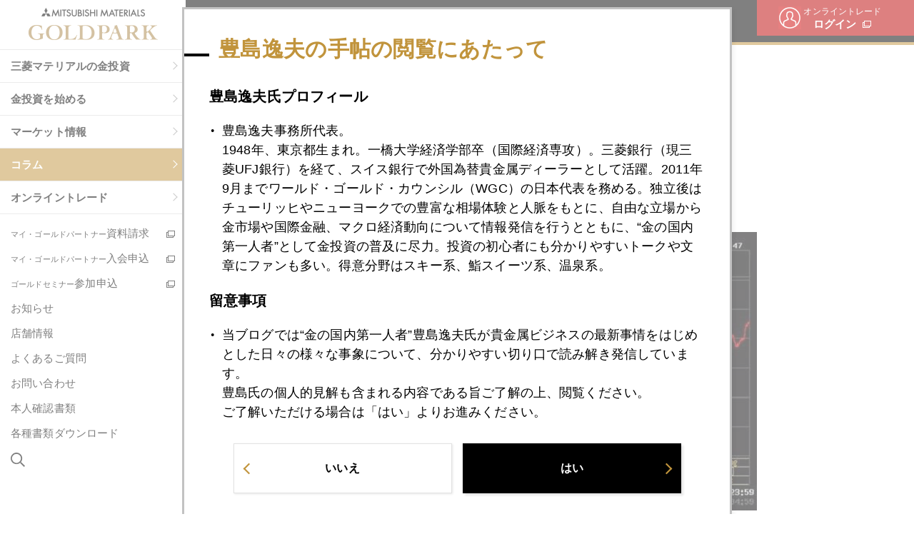

--- FILE ---
content_type: text/html; charset=UTF-8
request_url: https://gold.mmc.co.jp/toshima_t/2023/11/3822.html
body_size: 17828
content:
<!DOCTYPE html>
<html lang="ja">
	<head>
		<meta charset="utf-8">
		<meta http-equiv="X-UA-Compatible" content="ie=edge">
		<meta name="viewport" content="width=device-width, initial-scale=1.0">
		<meta name="format-detection" content="telephone=no">
		<title>国際金価格、２０１０ドル突破｜アーカイブ一覧｜豊島逸夫の手帖｜純金積立なら三菱マテリアル GOLDPARK（ゴールドパーク） 三菱の金</title>
		<meta name="description" content="豊富な相場体験をもとに金の第一人者として活躍する豊島逸夫氏の多角的でクリアな分析と分かりやすいアドバイスをまとめた記事です。">
		<link rel="icon" href="/favicon.ico" sizes="32x32">
		<link rel="icon" href="/icon.svg" type="image/svg+xml">
		<link rel="apple-touch-icon" href="/apple-touch-icon.png">
        <link rel="stylesheet" href="//cdnjs.cloudflare.com/ajax/libs/izimodal/1.5.1/css/iziModal.min.css">
    
    <link rel="stylesheet" href="/assets/css/style.css">
    <script async src="https://cse.google.com/cse.js?cx=008603420836274772088:8zmm81paqfg"></script>

    <!-- Google Tag Manager -->
    <script>(function(w,d,s,l,i){w[l]=w[l]||[];w[l].push({'gtm.start':
    new Date().getTime(),event:'gtm.js'});var f=d.getElementsByTagName(s)[0], j=d.createElement(s),dl=l!='dataLayer'?'&l='+l:'';j.async=true;j.src=
    'https://www.googletagmanager.com/gtm.js?id='+i+dl;f.parentNode.insertBefore(j,f);
    })(window,document,'script','dataLayer','GTM-PPT8TT');</script>
    <!-- End Google Tag Manager -->
	</head>

  <body id="pagetop">
  <!-- Google Tag Manager (noscript) -->
  <noscript><iframe src="https://www.googletagmanager.com/ns.html?id=GTM-PPT8TT"
  height="0" width="0" style="display:none;visibility:hidden"></iframe></noscript>
  <!-- End Google Tag Manager (noscript) -->

		<!-- page -->
		<div class="l-page">
<div class="p-side-header__btn u-sp-hidden">
  <div class="p-user-login">
    <a class="p-user-login-btn" href="https://mgp.mmc.co.jp/mgp_web/" target="_blank" rel="noopener noreferrer">
      <span class="p-user-login-btn__inner">オンライントレード<br><strong>ログイン</strong></span>
    </a>
  </div>
</div>
			<!-- header and sidebar -->
			<header class="l-sidebar">
				<div class="l-fixed-header">
					<div class="p-side-header">
						<a class="p-side-header__logo" href="/">
							
							<picture class="p-side-header__img">
								<source media="(max-width: 768px)" srcset="/assets/images/common/logo_sp.png">
								<img src="/assets/images/common/logo.png" alt="三菱マテリアル GOLDPARK">
							</picture>
							
						</a>
						<div class="p-side-header__btn u-pc-hidden">
							<div class="p-user-login">
								<a class="p-user-login-btn" href="https://mgp.mmc.co.jp/mgp_web/" target="_blank" rel="noopener noreferrer">
									<span class="p-user-login-btn__inner">オンライントレード<br><strong>ログイン</strong></span>
								</a>
							</div>
							<button type="button" class="p-btn-header js-menu-toggle">
								<span class="p-btn-header__text">MENU</span>
								<span class="p-btn-header__text">CLOSE</span>
							</button>
						</div>
					</div>
				</div>
				<div class="p-side-contents js-menu">
					<div class="p-side-contents__inner">
						<div class="p-side-links">
							<div class="p-sp-search">
								<div class="p-search__unit">
									<div class="gcse-searchbox-only" data-resultsUrl="/search.html"></div>
								</div>
							</div>
							<ul class="p-side-list">
								<li>
									<a class="p-side-link-item" href="/gold-investment/">三菱マテリアルの金投資</a>
									<div class="p-submenu">
										<div class="p-submenu__inner">
											<button type="button" class="p-btn-submenu js-submenu-close">
												<span class="p-btn-submenu__text">CLOSE</span>
											</button>
											<div class="p-submenu__head">
												<a class="p-submenu__link-head" href="/gold-investment/">三菱マテリアルの金投資 TOP</a>
											</div>
											<div class="p-submenu__body">
												<div class="p-submenu__col">
													<ul class="p-submenu-list">
														<li class="p-submenu-list__item">
															<a class="p-submenu__link-head" href="/gold-investment/risk-hedge.html">リスクヘッジとしての金投資</a>
														</li>
														<li class="p-submenu-list__item">
															<a class="p-submenu__link-head" href="/gold-investment/feature.html">金投資の特徴</a>
														</li>
														<li class="p-submenu-list__item">
															<a class="p-submenu__link-head" href="/gold-investment/point.html">三菱マテリアルの強み</a>
														</li>
													</ul>
												</div>
											</div>
										</div>
									</div>
								</li>
								<li>
									<a class="p-side-link-item" href="/howto/">金投資を始める</a>
									<div class="p-submenu">
										<div class="p-submenu__inner">
											<button type="button" class="p-btn-submenu js-submenu-close">
												<span class="p-btn-submenu__text">CLOSE</span>
											</button>
											<div class="p-submenu__head">
												<a class="p-submenu__link-head" href="/howto/">金投資を始める TOP</a>
											</div>
											<div class="p-submenu__body">
												<div class="p-submenu__col">
													<ul class="p-submenu-list">
														<li>
															<div class="p-submenu-list__item">
																<a class="p-submenu__link-head" href="/howto/mgp/">マイ・ゴールドパートナー（会員制サービス）</a>
															</div>
															<ul class="p-submenu-list__inner">
																<li class="p-submenu-list__item">
																	<a class="p-submenu__link" href="/howto/mgp/flow.html">マイ・ゴールドパートナー申し込みの流れ</a>
																</li>
																<li>
																	<div class="p-submenu-list__item">
																		<a class="p-submenu__link" href="/howto/mgp/trans/">購入・受取方法</a>
																	</div>
																	<ul class="p-submenu-list__inner">
																		<li class="p-submenu-list__item">
																			<a class="p-submenu__link" href="/howto/mgp/trans/deposit.html">積立購入</a>
																		</li>
																		<li class="p-submenu-list__item">
																			<a class="p-submenu__link" href="/howto/mgp/trans/spot.html">スポット購入</a>
																		</li>
																		<li class="p-submenu-list__item">
																			<a class="p-submenu__link" href="/howto/mgp/trans/withdraw.html">現物引出し</a>
																		</li>
																		<li class="p-submenu-list__item">
																			<a class="p-submenu__link" href="/howto/mgp/trans/exchange.html">等価金貨返還・等価メタル変更サービス</a>
																		</li>
																		<li class="p-submenu-list__item">
																			<a class="p-submenu__link" href="/howto/mgp/trans/sell.html">市場売却受託サービス</a>
																		</li>
																	</ul>
																</li>
																<li>
																	<div class="p-submenu-list__item">
																		<a class="p-submenu__link" href="/howto/mgp/keep.html">お預かり方法</a>
																	</div>
																	<ul class="p-submenu-list__inner">
																		<li class="p-submenu-list__item">
																			<a class="p-submenu__link" href="/howto/mgp/trans/change.html">寄託口座変更サービス</a>
																		</li>
																	</ul>
																</li>
																<li class="p-submenu-list__item">
																	<a class="p-submenu__link" href="/howto/mgp/procedures.html">登録内容変更・解約</a>
																</li>
																<li>
																	<div class="p-submenu-list__item">
																		<a class="p-submenu__link" href="/howto/mgp/olt.html">オンライントレード</a>
																	</div>
																	<ul class="p-submenu-list__inner">
																		<li class="p-submenu-list__item">
																			<a class="p-submenu__link" href="/howto/mgp/free.html">年会費無料化</a>
																		</li>
																	</ul>
																	<div class="p-submenu-list__item">
																		<a class="p-submenu__link" href="/howto/mgp/bonus.html">会員継続ボーナス</a>
																	</div>
																</li>
															</ul>
														</li>
													</ul>
												</div>
												<div class="p-submenu__col">
													<ul class="p-submenu-list">
														<li>
															<div class="p-submenu-list__item">
																<a class="p-submenu__link-head" href="/howto/products/">金現物取引</a>
															</div>
															<ul class="p-submenu-list__inner">
																<li class="p-submenu-list__item">
																	<a class="p-submenu__link" href="/howto/products/bullion.html">金地金（インゴット）</a>
																</li>
																<li class="p-submenu-list__item">
																	<a class="p-submenu__link" href="/howto/products/coin.html">金貨（地金型金貨）</a>
																</li>
															</ul>
														</li>
													</ul>
												</div>
											</div>
										</div>
									</div>
								</li>
								<li>
									<a class="p-side-link-item" href="/market/">マーケット情報</a>
									<div class="p-submenu">
										<div class="p-submenu__inner">
											<button type="button" class="p-btn-submenu js-submenu-close">
												<span class="p-btn-submenu__text">CLOSE</span>
											</button>
											<div class="p-submenu__head">
												<a class="p-submenu__link-head" href="/market/">マーケット情報 TOP</a>
											</div>
											<div class="p-submenu__body">
												<div class="p-submenu__col">
													<ul class="p-submenu-list">
														<li class="p-submenu-list__item">
															<a class="p-submenu__link-head" href="/market/gold-price/">金価格推移</a>
														</li>
														<li class="p-submenu-list__item">
															<a class="p-submenu__link-head" href="/market/platinum-price/">プラチナ価格推移</a>
														</li>
														<li class="p-submenu-list__item p-submenu-list__item--separator">
															<a class="p-submenu__link-head" href="/market/silver-price/">銀価格推移</a>
														</li>
														<li class="p-submenu-list__item">
															<a class="p-submenu__link-head" href="/market/daily/">相場概況（デイリー）</a>
														</li>
														<li class="p-submenu-list__item p-submenu-list__item--separator">
															<a class="p-submenu__link-head" href="/market/monthly/">相場概況（マンスリー）</a>
														</li>
														<li class="p-submenu-list__item">
															<a class="p-submenu__link-head" href="/market/g_data/">金価格チャートライブラリー</a>
														</li>
														<li class="p-submenu-list__item">
															<a class="p-submenu__link-head" href="/market/p_data/">プラチナ価格チャートライブラリー</a>
														</li>
														<li class="p-submenu-list__item">
															<a class="p-submenu__link-head" href="/market/s_data/">銀価格チャートライブラリー</a>
														</li>
													</ul>
												</div>
												<div class="p-submenu__col">
													<ul class="p-submenu-list">
														<li>
															<div class="p-submenu-list__item">
																<a class="p-submenu__link-head" href="/market/word/">マーケット用語ワンポイント解説</a>
															</div>
														</li>
														<li class="p-submenu-list__item">
															<a class="p-submenu__link-head" href="/market/s_a_d/">需給データ</a>
														</li>
													</ul>
												</div>
											</div>
										</div>
									</div>
								</li>
								<li>
									<a class="p-side-link-item is-current" href="/toshima_t/">コラム</a>
									<div class="p-submenu">
										<div class="p-submenu__inner">
												<button type="button" class="p-btn-submenu js-submenu-close">
													<span class="p-btn-submenu__text">CLOSE</span>
												</button>
												<div class="p-submenu__body">
													<div class="p-submenu__col">
														<div class="p-submenu__head">
															<a class="p-submenu__link-head" href="/toshima_t/">豊島逸夫の手帖 TOP</a>
														</div>
														<ul class="p-submenu-list">
															<li><a class="p-submenu__link" href="https://gold.mmc.co.jp/toshima_t/2026/01/4239.html">最新記事</a>
</li>
															<li class="p-submenu-list__item">
																<a class="p-submenu__link" href="/toshima_t/list/">バックナンバー</a>
															</li>
														</ul>
													</div>
													<div class="p-submenu__col">
														<div class="p-submenu__head">
															<a class="p-submenu__link-head" href="/primer/">金投資入門 TOP</a>
														</div>
														<ul class="p-submenu-list">
															<li class="p-submenu-list__item">
																<a class="p-submenu__link-head" href="/primer/bases/">金投資の基本</a>
															</li>
															<li class="p-submenu-list__item">
																<a class="p-submenu__link-head" href="/primer/qa/">金投資Ｑ＆Ａ</a>
															</li>
															<li>
																<div class="p-submenu-list__item">
																	<a class="p-submenu__link-head" href="/primer/begin/">金投資を始めよう！</a>
																</div>
																<ul class="p-submenu-list__inner">
																	<li class="p-submenu-list__item">
																		<a class="p-submenu__link" href="/primer/begin/junkin-tsumitate/">純金積立で資産形成を始めよう</a>
																	</li>
																	<li class="p-submenu-list__item">
																		<a class="p-submenu__link" href="/primer/begin/asset-management/">資産運用・投資信託を金投資で始めよう</a>
																	</li>
																	<li class="p-submenu-list__item">
																		<a class="p-submenu__link" href="/primer/begin/bar-coin/">金地金・金貨で将来に資産を残そう</a>
																	</li>
																</ul>
															</li>
															<li class="p-submenu-list__item">
																<a class="p-submenu__link-head" href="/primer/museum/">金のトリビア</a>
															</li>
														</ul>
													</div>
												</div>
											</div>
										</div>
								</li>
								<li>
									<a class="p-side-link-item p-side-link-item--no-blank-icon" href="https://mgp.mmc.co.jp/mgp_web/" target="_blank" rel="noopener noreferrer">オンライントレード</a>
									<div class="p-submenu">
										<div class="p-submenu__inner">
											<button type="button" class="p-btn-submenu js-submenu-close">
												<span class="p-btn-submenu__text">CLOSE</span>
											</button>
											<div class="p-submenu__head">
												<div class="p-submenu__col">
													<ul class="p-submenu-list">
														<li class="p-submenu-list__item">
															<a class="p-submenu__link-head" href="/demo/start.html" target="_blank" rel="noopener noreferrer">デモ</a>
														</li>
														<li class="p-submenu-list__item">
															<a class="p-submenu__link-head" href="https://mgp.mmc.co.jp/mgp_web/S120101Init.action" target="_blank" rel="noopener noreferrer">新規利用登録</a>
														</li>
														<li class="p-submenu-list__item">
															<a class="p-submenu__link-head" href="https://mgp.mmc.co.jp/mgp_web/" target="_blank" rel="noopener noreferrer">ログイン</a>
														</li>
													</ul>
												</div>
											</div>
										</div>
									</div>
								</li>
							</ul>
							<ul class="p-side-list--drawer">
								<li>
									<span class="p-side-link-item--drawer js-accordion">三菱マテリアルの金投資</span>
									<div class="c-accordion-target p-submenu--sp">
										<ul class="p-submenu-list">
											<li class="p-submenu-list__item">
												<a class="p-submenu__link" href="/gold-investment/">三菱マテリアルの金投資 TOP</a>
											</li>
											<li class="p-submenu-list__item">
												<a class="p-submenu__link" href="/gold-investment/risk-hedge.html">リスクヘッジとしての金投資</a>
											</li>
											<li class="p-submenu-list__item">
												<a class="p-submenu__link" href="/gold-investment/feature.html">金投資の特徴</a>
											</li>
											<li class="p-submenu-list__item">
												<a class="p-submenu__link" href="/gold-investment/point.html">三菱マテリアルの強み</a>
											</li>
										</ul>
									</div>
								</li>
								<li>
									<span class="p-side-link-item--drawer js-accordion">金投資を始める</span>
									<div class="c-accordion-target p-submenu--sp">
										<ul class="p-submenu-list">
											<li class="p-submenu-list__item">
												<a class="p-submenu__link" href="/howto/">金投資を始める TOP</a>
											</li>
											<li class="p-submenu-list__item">
												<a class="p-submenu__link" href="/howto/mgp/">マイ・ゴールドパートナー（会員制サービス）</a>
											</li>
											<li class="p-submenu-list__item">
												<a class="p-submenu__link" href="/howto/products/">金現物取引</a>
											</li>
										</ul>
									</div>
								</li>
								<li>
									<span class="p-side-link-item--drawer js-accordion">マーケット情報</span>
									<div class="c-accordion-target p-submenu--sp">
										<ul class="p-submenu-list">
											<li class="p-submenu-list__item">
												<a class="p-submenu__link" href="/market/">マーケット情報 TOP</a>
											</li>
											<li class="p-submenu-list__item">
												<a class="p-submenu__link" href="/market/gold-price/">金価格推移</a>
											</li>
											<li class="p-submenu-list__item">
												<a class="p-submenu__link" href="/market/platinum-price/">プラチナ価格推移</a>
											</li>
											<li class="p-submenu-list__item">
												<a class="p-submenu__link" href="/market/silver-price/">銀価格推移</a>
											</li>
											<li class="p-submenu-list__item">
												<a class="p-submenu__link" href="/market/daily/">相場概況（デイリー）</a>
											</li>
											<li class="p-submenu-list__item">
												<a class="p-submenu__link" href="/market/monthly/">相場概況（マンスリー）</a>
											</li>
											<li class="p-submenu-list__item">
												<a class="p-submenu__link" href="/market/g_data/">金価格チャートライブラリー</a>
											</li>
											<li class="p-submenu-list__item">
												<a class="p-submenu__link" href="/market/p_data/">プラチナ価格チャートライブラリー</a>
											</li>
											<li class="p-submenu-list__item">
												<a class="p-submenu__link" href="/market/s_data/">銀価格チャートライブラリー</a>
											</li>
										</ul>
									</div>
								</li>
								<li>
									<span class="p-side-link-item--drawer js-accordion">コラム</span>
									<div class="c-accordion-target p-submenu--sp">
										<ul class="p-submenu-list">
											<li class="p-submenu-list__item">
												<a class="p-submenu__link" href="/toshima_t/">豊島逸夫の手帖 TOP</a>
											</li>
											<li class="p-submenu-list__item">
												<a class="p-submenu__link" href="/primer/">金投資入門 TOP</a>
											</li>
										</ul>
									</div>
								</li>
								<li>
									<span class="p-side-link-item--drawer js-accordion">オンライントレード</span>
									<div class="c-accordion-target p-submenu--sp">
										<ul class="p-submenu-list">
											<li class="p-submenu-list__item">
												<a class="p-submenu__link" href="/demo/start.html" target="_blank" rel="noopener noreferrer">デモ</a>
											</li>
											<li class="p-submenu-list__item">
												<a class="p-submenu__link" href="https://mgp.mmc.co.jp/mgp_web/S120101Init.action" target="_blank" rel="noopener noreferrer">新規利用登録</a>
											</li>
											<li class="p-submenu-list__item">
												<a class="p-submenu__link" href="https://mgp.mmc.co.jp/mgp_web/" target="_blank" rel="noopener noreferrer">ログイン</a>
											</li>
										</ul>
									</div>
								</li>
							</ul>
							<div class="p-side-list__group">
								<ul class="p-side-list-guide">
									<li class="p-side-list-order"><a href="https://mgp.mmc.co.jp/mgp_web/S110101Init.action?_bdld=YS2Ru.mFcMTHX.1569381023" target="_blank" rel="noopener noreferrer"><small>マイ・ゴールドパートナー</small>資料請求</a></li>
									<li class="p-side-list-order"><a href="/online_membership_app/" target="_blank" rel="noopener noreferrer"><small>マイ・ゴールドパートナー</small>入会申込</a></li>
									<li class="p-side-list-order"><a href="https://mgp.mmc.co.jp/mgp_web/S110301Init.action?_bdld=1xXcI6.l-3F6wh.1582118725" target="_blank" rel="noopener noreferrer"><small>ゴールドセミナー</small>参加申込</a></li>
<li><a href="/info/" id="js-new-icon" data-time="2026:01:26:09:20:37">お知らせ</a></li>									<li><a href="/shop/">店舗情報</a></li>
									<li><a href="/faq/">よくあるご質問</a></li>
									<li><a href="/inquiry/">お問い合わせ</a></li>
									<li><a href="/document/#tab_i">本人確認書類</a></li>
									<li><a href="/document/#tab_j">各種書類ダウンロード</a></li>
								</ul>
								<div class="p-side-list-sp">
									<ul class="c-btn-unit">
										<li class="p-side-list-sp__item"><a class="c-btn p-btn-side" href="https://mgp.mmc.co.jp/mgp_web/S110101Init.action?_bdld=YS2Ru.mFcMTHX.1569381023" target="_blank" rel="noopener noreferrer"><span>資料請求</span></a></li>
										<li class="p-side-list-sp__item"><a class="c-btn p-btn-side" href="/online_membership_app/" target="_blank" rel="noopener noreferrer"><small>マイ・ゴールドパートナー入会申込</small></a></li>
										<li class="p-side-list-sp__item"><a class="c-btn p-btn-side" href="https://mgp.mmc.co.jp/mgp_web/S110301Init.action?_bdld=1xXcI6.l-3F6wh.1582118725" target="_blank" rel="noopener noreferrer"><span><small>ゴールドセミナー参加申し込み</small></span></a></li>
									</ul>
								</div>
							</div>
							<div class="p-side-search">
								<button type="button" class="p-icon-search js-search-open"><img src="/assets/images/common/icon_search_black.svg" alt="検索"></button>
								<div class="p-submenu js-search">
									<div class="p-submenu__inner">
										<button type="button" class="p-btn-submenu js-submenu-close">
											<span class="p-btn-submenu__text">CLOSE</span>
										</button>
										<div class="p-search">
											<div class="p-search__unit">
												<div class="gcse-searchbox-only" data-resultsUrl="/search.html"></div>
											</div>
										</div>
									</div>
								</div>
							</div>
						</div>
					</div>
				</div>
			</header>
			<!-- /header and sidebar -->

			<!-- main -->
			<div class="l-main">
				<header class="l-page-header">
					<div class="p-page-header--mv">
						<h1 class="p-page-header__title">豊島逸夫の手帖</h1>
					</div>
				</header>
				<!-- contents -->
				<div class="l-contents">
					<div class="p-breadcrumb l-inner">
						<ol class="p-breadcrumb-list">
							<li class="p-breadcrumb-list__item"><a href="/">TOP</a></li>
							<li class="p-breadcrumb-list__item"><a href="/toshima_t/">豊島逸夫の手帖</a></li>
							<li class="p-breadcrumb-list__item"><a href="/toshima_t/list/">バックナンバー</a></li>
							<li class="p-breadcrumb-list__item"><span>国際金価格、２０１０ドル突破</span></li>
						</ol>
					</div>
					<div class="p-section p-section--archive">
						<div class="l-modal u-hidden js-modal-hidden-admin" id="modal01">
							<div class="c-modal p-modal--adimin-message">
								<div class="c-modal__inner">
									<div class="c-modal__head">
										<h2 class="p-section-title p-section-title--modal"><span class="p-section-title__text">豊島逸夫の手帖の閲覧にあたって</span></h2>
									</div>
									<dl>
										<dt class="p-section-subtitle">豊島逸夫氏プロフィール</dt>
										<dd class="c-modal__text">
											<ul class="c-disc-list">
												<li class="c-disc-list__item c-disc-list__item--medium">豊島逸夫事務所代表。<br>1948年、東京都生まれ。一橋大学経済学部卒（国際経済専攻）。三菱銀行（現三菱UFJ銀行）を経て、スイス銀行で外国為替貴金属ディーラーとして活躍。2011年9月までワールド・ゴールド・カウンシル（WGC）の日本代表を務める。独立後はチューリッヒやニューヨークでの豊富な相場体験と人脈をもとに、自由な立場から金市場や国際金融、マクロ経済動向について情報発信を行うとともに、“金の国内第一人者”として金投資の普及に尽力。投資の初心者にも分かりやすいトークや文章にファンも多い。得意分野はスキー系、鮨スイーツ系、温泉系。</li>
											</ul>
										</dd>
										<dt class="p-section-subtitle u-mt-20">留意事項</dt>
										<dd class="c-modal__text">
											<ul class="c-disc-list">
												<li class="c-disc-list__item c-disc-list__item--medium">当ブログでは“金の国内第一人者”豊島逸夫氏が貴金属ビジネスの最新事情をはじめとした日々の様々な事象について、分かりやすい切り口で読み解き発信しています。<br>豊島氏の個人的見解も含まれる内容である旨ご了解の上、閲覧ください。<br>ご了解いただける場合は「はい」よりお進みください。</li>
											</ul>
										</dd>
									</dl>
									<div class="u-mt-30">
										<ul class="c-btn-unit p-btn-unit">
											<li class="p-btn-unit__item">
												<a class="c-btn-inverse p-btn-prev" href="/">いいえ</a>
											</li>
											<li class="p-btn-unit__item">
												<button class="c-btn p-btn-next js-admin-check" type="button" data-izimodal-close="">はい</button>
											</li>
										</ul>
									</div>
								</div>
							</div>
						</div>
					<section class="p-section">
						<div class="l-inner">
							<span class="p-toshima-article-page p-toshima-article-page--shoulder">Page3822</span>
							<h2 class="p-section-title"><span class="p-section-title__text">国際金価格、２０１０ドル突破</span></h2>
							<div id="entryBlock" class="p-toshima-article"><p>2023年11月27日</p>
<p><img alt="3822①（KITCO）.jpg" src="https://gold.mmc.co.jp/toshima_t/e99f392ae0f89b275d26bf576b689bcfaedc59a8.jpg" width="600" height="390" class="mt-image-center" style="text-align: center; display: block; margin: 0 auto 20px;" /></p>
<p>年末進行の御用繁多でブログ更新間隔が空いたが、その間ＮＹ市場は基本的に感謝祭休暇。先週金曜日も半ドンであった。米国での感謝祭はお盆みたいなもので家族が実家に集まり七面鳥を食べる。</p>
<p>金市場も薄商いだったがドル建て金価格は先週金曜日、そして週明けアジア時間に急騰して２０１０ドルを超えた。<br />材料としては金曜日に発表されたＳ＆Ｐグローバルの製造業ＰＭＩ（景況感指数）が２か月ぶりに「不況」水準に落ち込んだこと。５０が好不況の節目とされるが４９．４となったのだ。世界的に原材料の仕入れが縮小し、更に人員削減を迫られる流れが背景に指摘される。</p>
<p>ＦＲＢの強力な利上げの本当の効果が今になって出始めたとの見解もある。金融政策効果は１年から１年半のタイムラグで顕在化するからだ。</p>
<p>ＮＹ市場では年末を控えキャッシュポジションを増やし様子見の傾向が顕著。その流れの中で金へ逃避するマネーも見られるわけだ。</p></div>
							<div class="p-section p-section--archive">
						<div class="l-inner">
							<div class="p-monthly-archive p-monthly-archive--toshima">









								<div id="monthly_2023" class="p-monthly-archive__year">
									<dl class="p-monthly-nav">
										<dt class="p-monthly-nav__year">2023年</dt>
										<dd class="p-monthly-nav__month">
											<ul class="p-monthly-nav__list">



												<li><a class="p-monthly-nav__btn js-monthly-btn js-monthly-ignore-btn" data-month="2023-1" href="#monthly_2023-1">1月</a></li>



												<li><a class="p-monthly-nav__btn js-monthly-btn js-monthly-ignore-btn" data-month="2023-2" href="#monthly_2023-2">2月</a></li>



												<li><a class="p-monthly-nav__btn js-monthly-btn js-monthly-ignore-btn" data-month="2023-3" href="#monthly_2023-3">3月</a></li>



												<li><a class="p-monthly-nav__btn js-monthly-btn js-monthly-ignore-btn" data-month="2023-4" href="#monthly_2023-4">4月</a></li>



												<li><a class="p-monthly-nav__btn js-monthly-btn js-monthly-ignore-btn" data-month="2023-5" href="#monthly_2023-5">5月</a></li>



												<li><a class="p-monthly-nav__btn js-monthly-btn js-monthly-ignore-btn" data-month="2023-6" href="#monthly_2023-6">6月</a></li>



												<li><a class="p-monthly-nav__btn js-monthly-btn js-monthly-ignore-btn" data-month="2023-7" href="#monthly_2023-7">7月</a></li>



												<li><a class="p-monthly-nav__btn js-monthly-btn js-monthly-ignore-btn" data-month="2023-8" href="#monthly_2023-8">8月</a></li>



												<li><a class="p-monthly-nav__btn js-monthly-btn js-monthly-ignore-btn" data-month="2023-9" href="#monthly_2023-9">9月</a></li>



												<li><a class="p-monthly-nav__btn js-monthly-btn js-monthly-ignore-btn" data-month="2023-10" href="#monthly_2023-10">10月</a></li>



												<li><a class="p-monthly-nav__btn js-monthly-btn js-monthly-ignore-btn" data-month="2023-11" href="#monthly_2023-11">11月</a></li>



												<li><a class="p-monthly-nav__btn js-monthly-btn js-monthly-ignore-btn" data-month="2023-12" href="#monthly_2023-12">12月</a></li>

											</ul>
										</dd>
									</dl>
									<div class="p-monthly-content">

										<div id="monthly_2023-1" class="p-monthly-article">
											<ul class="p-news-list">
												
												<li class="p-news-list__item js-add-icon" data-num="3">
													<article class="p-news-list-body js-add-icon__date">
														<time datetime="2023:01:31:11:17:50">2023年01月31日</time>
														<h2 class="p-news-list-body__detail js-add-icon__detail">
															<a href="https://gold.mmc.co.jp/toshima_t/2023/01/3654.html" class="c-link-text">いよいよＦＯＭＣ、今回の勘所</a>
														</h2>
													</article>
												</li>
												
												<li class="p-news-list__item js-add-icon" data-num="3">
													<article class="p-news-list-body js-add-icon__date">
														<time datetime="2023:01:30:16:59:30">2023年01月30日</time>
														<h2 class="p-news-list-body__detail js-add-icon__detail">
															<a href="https://gold.mmc.co.jp/toshima_t/2023/01/3653.html" class="c-link-text">初心者向け　金とドルの関係</a>
														</h2>
													</article>
												</li>
												
												<li class="p-news-list__item js-add-icon" data-num="3">
													<article class="p-news-list-body js-add-icon__date">
														<time datetime="2023:01:27:13:55:23">2023年01月27日</time>
														<h2 class="p-news-list-body__detail js-add-icon__detail">
															<a href="https://gold.mmc.co.jp/toshima_t/2023/01/3652.html" class="c-link-text">今こそ原点に戻る時</a>
														</h2>
													</article>
												</li>
												
												<li class="p-news-list__item js-add-icon" data-num="3">
													<article class="p-news-list-body js-add-icon__date">
														<time datetime="2023:01:26:14:26:06">2023年01月26日</time>
														<h2 class="p-news-list-body__detail js-add-icon__detail">
															<a href="https://gold.mmc.co.jp/toshima_t/2023/01/3651.html" class="c-link-text">金現物小売価格が１万円になる日</a>
														</h2>
													</article>
												</li>
												
												<li class="p-news-list__item js-add-icon" data-num="3">
													<article class="p-news-list-body js-add-icon__date">
														<time datetime="2023:01:25:11:44:29">2023年01月25日</time>
														<h2 class="p-news-list-body__detail js-add-icon__detail">
															<a href="https://gold.mmc.co.jp/toshima_t/2023/01/3650.html" class="c-link-text">国内金価格史上最高値更新</a>
														</h2>
													</article>
												</li>
												
												<li class="p-news-list__item js-add-icon" data-num="3">
													<article class="p-news-list-body js-add-icon__date">
														<time datetime="2023:01:24:17:05:35">2023年01月24日</time>
														<h2 class="p-news-list-body__detail js-add-icon__detail">
															<a href="https://gold.mmc.co.jp/toshima_t/2023/01/3649.html" class="c-link-text">中国ゼロコロナ撤廃、金への影響</a>
														</h2>
													</article>
												</li>
												
												<li class="p-news-list__item js-add-icon" data-num="3">
													<article class="p-news-list-body js-add-icon__date">
														<time datetime="2023:01:23:17:24:05">2023年01月23日</time>
														<h2 class="p-news-list-body__detail js-add-icon__detail">
															<a href="https://gold.mmc.co.jp/toshima_t/2023/01/3648.html" class="c-link-text">「プライベート」にご用心</a>
														</h2>
													</article>
												</li>
												
												<li class="p-news-list__item js-add-icon" data-num="3">
													<article class="p-news-list-body js-add-icon__date">
														<time datetime="2023:01:19:12:42:15">2023年01月19日</time>
														<h2 class="p-news-list-body__detail js-add-icon__detail">
															<a href="https://gold.mmc.co.jp/toshima_t/2023/01/3647.html" class="c-link-text">日銀は動かず、ＦＲＢはダメ押し利上げに動く</a>
														</h2>
													</article>
												</li>
												
												<li class="p-news-list__item js-add-icon" data-num="3">
													<article class="p-news-list-body js-add-icon__date">
														<time datetime="2023:01:18:09:31:06">2023年01月18日</time>
														<h2 class="p-news-list-body__detail js-add-icon__detail">
															<a href="https://gold.mmc.co.jp/toshima_t/2023/01/3646.html" class="c-link-text">今日は注目の日銀会合、円建て金価格乱高下に要注意</a>
														</h2>
													</article>
												</li>
												
												<li class="p-news-list__item js-add-icon" data-num="3">
													<article class="p-news-list-body js-add-icon__date">
														<time datetime="2023:01:17:14:32:25">2023年01月17日</time>
														<h2 class="p-news-list-body__detail js-add-icon__detail">
															<a href="https://gold.mmc.co.jp/toshima_t/2023/01/3645.html" class="c-link-text">今、誰が金を買っているのか</a>
														</h2>
													</article>
												</li>
												
												<li class="p-news-list__item js-add-icon" data-num="3">
													<article class="p-news-list-body js-add-icon__date">
														<time datetime="2023:01:16:14:56:12">2023年01月16日</time>
														<h2 class="p-news-list-body__detail js-add-icon__detail">
															<a href="https://gold.mmc.co.jp/toshima_t/2023/01/3644.html" class="c-link-text">全て日銀頼みの日本市場</a>
														</h2>
													</article>
												</li>
												
												<li class="p-news-list__item js-add-icon" data-num="3">
													<article class="p-news-list-body js-add-icon__date">
														<time datetime="2023:01:13:10:40:03">2023年01月13日</time>
														<h2 class="p-news-list-body__detail js-add-icon__detail">
															<a href="https://gold.mmc.co.jp/toshima_t/2023/01/3643.html" class="c-link-text">ＣＰＩ発表後、ＮＹ金１９００超え、円高進行も</a>
														</h2>
													</article>
												</li>
												
												<li class="p-news-list__item js-add-icon" data-num="3">
													<article class="p-news-list-body js-add-icon__date">
														<time datetime="2023:01:12:12:32:44">2023年01月12日</time>
														<h2 class="p-news-list-body__detail js-add-icon__detail">
															<a href="https://gold.mmc.co.jp/toshima_t/2023/01/3642.html" class="c-link-text">中国の金戦略</a>
														</h2>
													</article>
												</li>
												
												<li class="p-news-list__item js-add-icon" data-num="3">
													<article class="p-news-list-body js-add-icon__date">
														<time datetime="2023:01:11:15:56:06">2023年01月11日</time>
														<h2 class="p-news-list-body__detail js-add-icon__detail">
															<a href="https://gold.mmc.co.jp/toshima_t/2023/01/3641.html" class="c-link-text">雇用統計で壊れた米２年債市場、ＦＲＢ対市場が正面衝突</a>
														</h2>
													</article>
												</li>
												
												<li class="p-news-list__item js-add-icon" data-num="3">
													<article class="p-news-list-body js-add-icon__date">
														<time datetime="2023:01:10:13:14:39">2023年01月10日</time>
														<h2 class="p-news-list-body__detail js-add-icon__detail">
															<a href="https://gold.mmc.co.jp/toshima_t/2023/01/3640.html" class="c-link-text">２０２３年、新年ＮＹ金高騰</a>
														</h2>
													</article>
												</li>
												
											</ul>
										</div>

										<div id="monthly_2023-2" class="p-monthly-article">
											<ul class="p-news-list">
												
												<li class="p-news-list__item js-add-icon" data-num="3">
													<article class="p-news-list-body js-add-icon__date">
														<time datetime="2023:02:28:17:42:40">2023年02月28日</time>
														<h2 class="p-news-list-body__detail js-add-icon__detail">
															<a href="https://gold.mmc.co.jp/toshima_t/2023/02/3671.html" class="c-link-text">日本企業バーゲンセール</a>
														</h2>
													</article>
												</li>
												
												<li class="p-news-list__item js-add-icon" data-num="3">
													<article class="p-news-list-body js-add-icon__date">
														<time datetime="2023:02:27:17:20:11">2023年02月27日</time>
														<h2 class="p-news-list-body__detail js-add-icon__detail">
															<a href="https://gold.mmc.co.jp/toshima_t/2023/02/3670.html" class="c-link-text">円１３６円台に、金は１８００ドル攻防</a>
														</h2>
													</article>
												</li>
												
												<li class="p-news-list__item js-add-icon" data-num="3">
													<article class="p-news-list-body js-add-icon__date">
														<time datetime="2023:02:24:16:06:30">2023年02月24日</time>
														<h2 class="p-news-list-body__detail js-add-icon__detail">
															<a href="https://gold.mmc.co.jp/toshima_t/2023/02/3669.html" class="c-link-text">植田次期日銀総裁は金を買いたがる人か</a>
														</h2>
													</article>
												</li>
												
												<li class="p-news-list__item js-add-icon" data-num="3">
													<article class="p-news-list-body js-add-icon__date">
														<time datetime="2023:02:21:16:07:03">2023年02月21日</time>
														<h2 class="p-news-list-body__detail js-add-icon__detail">
															<a href="https://gold.mmc.co.jp/toshima_t/2023/02/3668.html" class="c-link-text">いよいよ日本でもインフレの備えを考える時</a>
														</h2>
													</article>
												</li>
												
												<li class="p-news-list__item js-add-icon" data-num="3">
													<article class="p-news-list-body js-add-icon__date">
														<time datetime="2023:02:20:17:10:47">2023年02月20日</time>
														<h2 class="p-news-list-body__detail js-add-icon__detail">
															<a href="https://gold.mmc.co.jp/toshima_t/2023/02/3667.html" class="c-link-text">中国、官民でコツコツと公的金購入</a>
														</h2>
													</article>
												</li>
												
												<li class="p-news-list__item js-add-icon" data-num="3">
													<article class="p-news-list-body js-add-icon__date">
														<time datetime="2023:02:17:11:37:13">2023年02月17日</time>
														<h2 class="p-news-list-body__detail js-add-icon__detail">
															<a href="https://gold.mmc.co.jp/toshima_t/2023/02/3666.html" class="c-link-text">３月利上げ０．５％も米インフレ迷走、振り回される金価格</a>
														</h2>
													</article>
												</li>
												
												<li class="p-news-list__item js-add-icon" data-num="3">
													<article class="p-news-list-body js-add-icon__date">
														<time datetime="2023:02:16:23:46:40">2023年02月16日</time>
														<h2 class="p-news-list-body__detail js-add-icon__detail">
															<a href="https://gold.mmc.co.jp/toshima_t/2023/02/3665.html" class="c-link-text">米国小売り売上高、好調でＮＹ金は続落</a>
														</h2>
													</article>
												</li>
												
												<li class="p-news-list__item js-add-icon" data-num="3">
													<article class="p-news-list-body js-add-icon__date">
														<time datetime="2023:02:15:11:44:18">2023年02月15日</time>
														<h2 class="p-news-list-body__detail js-add-icon__detail">
															<a href="https://gold.mmc.co.jp/toshima_t/2023/02/3664.html" class="c-link-text">５、６月米利上げあるか、いきなり次期日銀総裁に試練も</a>
														</h2>
													</article>
												</li>
												
												<li class="p-news-list__item js-add-icon" data-num="3">
													<article class="p-news-list-body js-add-icon__date">
														<time datetime="2023:02:14:15:15:27">2023年02月14日</time>
														<h2 class="p-news-list-body__detail js-add-icon__detail">
															<a href="https://gold.mmc.co.jp/toshima_t/2023/02/3663.html" class="c-link-text">金の「美」談ふたつ</a>
														</h2>
													</article>
												</li>
												
												<li class="p-news-list__item js-add-icon" data-num="3">
													<article class="p-news-list-body js-add-icon__date">
														<time datetime="2023:02:13:16:30:33">2023年02月13日</time>
														<h2 class="p-news-list-body__detail js-add-icon__detail">
															<a href="https://gold.mmc.co.jp/toshima_t/2023/02/3662.html" class="c-link-text">次期日銀総裁、誰がなっても貧乏クジ</a>
														</h2>
													</article>
												</li>
												
												<li class="p-news-list__item js-add-icon" data-num="3">
													<article class="p-news-list-body js-add-icon__date">
														<time datetime="2023:02:10:15:36:00">2023年02月10日</time>
														<h2 class="p-news-list-body__detail js-add-icon__detail">
															<a href="https://gold.mmc.co.jp/toshima_t/2023/02/3661.html" class="c-link-text">Ｓ＆Ｐ、日本国債格付けに言及</a>
														</h2>
													</article>
												</li>
												
												<li class="p-news-list__item js-add-icon" data-num="3">
													<article class="p-news-list-body js-add-icon__date">
														<time datetime="2023:02:08:10:38:19">2023年02月08日</time>
														<h2 class="p-news-list-body__detail js-add-icon__detail">
															<a href="https://gold.mmc.co.jp/toshima_t/2023/02/3660.html" class="c-link-text">注目のパウエル発言、３月、５月、６月利上げ継続か</a>
														</h2>
													</article>
												</li>
												
												<li class="p-news-list__item js-add-icon" data-num="3">
													<article class="p-news-list-body js-add-icon__date">
														<time datetime="2023:02:07:16:15:47">2023年02月07日</time>
														<h2 class="p-news-list-body__detail js-add-icon__detail">
															<a href="https://gold.mmc.co.jp/toshima_t/2023/02/3659.html" class="c-link-text">日銀総裁とＦＲＢ議長、日本人投資家に重要なのはどちら</a>
														</h2>
													</article>
												</li>
												
												<li class="p-news-list__item js-add-icon" data-num="3">
													<article class="p-news-list-body js-add-icon__date">
														<time datetime="2023:02:06:09:45:40">2023年02月06日</time>
														<h2 class="p-news-list-body__detail js-add-icon__detail">
															<a href="https://gold.mmc.co.jp/toshima_t/2023/02/3658.html" class="c-link-text">雇用統計後、ＮＹ金暴落</a>
														</h2>
													</article>
												</li>
												
												<li class="p-news-list__item js-add-icon" data-num="3">
													<article class="p-news-list-body js-add-icon__date">
														<time datetime="2023:02:03:12:17:57">2023年02月03日</time>
														<h2 class="p-news-list-body__detail js-add-icon__detail">
															<a href="https://gold.mmc.co.jp/toshima_t/2023/02/3657.html" class="c-link-text">ＮＹ金、ＦＯＭＣ翌日、急落</a>
														</h2>
													</article>
												</li>
												
												<li class="p-news-list__item js-add-icon" data-num="3">
													<article class="p-news-list-body js-add-icon__date">
														<time datetime="2023:02:02:15:00:56">2023年02月02日</time>
														<h2 class="p-news-list-body__detail js-add-icon__detail">
															<a href="https://gold.mmc.co.jp/toshima_t/2023/02/3656.html" class="c-link-text">ＦＯＭＣ、ＮＹ金急騰、２０００ドル視野に</a>
														</h2>
													</article>
												</li>
												
												<li class="p-news-list__item js-add-icon" data-num="3">
													<article class="p-news-list-body js-add-icon__date">
														<time datetime="2023:02:01:15:23:54">2023年02月01日</time>
														<h2 class="p-news-list-body__detail js-add-icon__detail">
															<a href="https://gold.mmc.co.jp/toshima_t/2023/02/3655.html" class="c-link-text">中央銀行の金購入５５年ぶり高水準</a>
														</h2>
													</article>
												</li>
												
											</ul>
										</div>

										<div id="monthly_2023-3" class="p-monthly-article">
											<ul class="p-news-list">
												
												<li class="p-news-list__item js-add-icon" data-num="3">
													<article class="p-news-list-body js-add-icon__date">
														<time datetime="2023:03:31:13:02:05">2023年03月31日</time>
														<h2 class="p-news-list-body__detail js-add-icon__detail">
															<a href="https://gold.mmc.co.jp/toshima_t/2023/03/3691.html" class="c-link-text">金店頭小売価格１００００円に届く日</a>
														</h2>
													</article>
												</li>
												
												<li class="p-news-list__item js-add-icon" data-num="3">
													<article class="p-news-list-body js-add-icon__date">
														<time datetime="2023:03:30:18:02:24">2023年03月30日</time>
														<h2 class="p-news-list-body__detail js-add-icon__detail">
															<a href="https://gold.mmc.co.jp/toshima_t/2023/03/3690.html" class="c-link-text">金は今売った方が良いのか</a>
														</h2>
													</article>
												</li>
												
												<li class="p-news-list__item js-add-icon" data-num="3">
													<article class="p-news-list-body js-add-icon__date">
														<time datetime="2023:03:29:17:15:50">2023年03月29日</time>
														<h2 class="p-news-list-body__detail js-add-icon__detail">
															<a href="https://gold.mmc.co.jp/toshima_t/2023/03/3689.html" class="c-link-text">ＳＶＢ、預金の８割が流出、健全性テストも免除の衝撃</a>
														</h2>
													</article>
												</li>
												
												<li class="p-news-list__item js-add-icon" data-num="3">
													<article class="p-news-list-body js-add-icon__date">
														<time datetime="2023:03:28:12:28:12">2023年03月28日</time>
														<h2 class="p-news-list-body__detail js-add-icon__detail">
															<a href="https://gold.mmc.co.jp/toshima_t/2023/03/3688.html" class="c-link-text">最高値でも金を買いたがる日銀ＯＢたち</a>
														</h2>
													</article>
												</li>
												
												<li class="p-news-list__item js-add-icon" data-num="3">
													<article class="p-news-list-body js-add-icon__date">
														<time datetime="2023:03:27:14:44:59">2023年03月27日</time>
														<h2 class="p-news-list-body__detail js-add-icon__detail">
															<a href="https://gold.mmc.co.jp/toshima_t/2023/03/3687.html" class="c-link-text">ＮＹ金、急騰後、急落、円高進行</a>
														</h2>
													</article>
												</li>
												
												<li class="p-news-list__item js-add-icon" data-num="3">
													<article class="p-news-list-body js-add-icon__date">
														<time datetime="2023:03:24:11:31:03">2023年03月24日</time>
														<h2 class="p-news-list-body__detail js-add-icon__detail">
															<a href="https://gold.mmc.co.jp/toshima_t/2023/03/3686.html" class="c-link-text">ＮＹ金、しぶとく、反発、２０００ドル一時再突破</a>
														</h2>
													</article>
												</li>
												
												<li class="p-news-list__item js-add-icon" data-num="3">
													<article class="p-news-list-body js-add-icon__date">
														<time datetime="2023:03:23:12:09:30">2023年03月23日</time>
														<h2 class="p-news-list-body__detail js-add-icon__detail">
															<a href="https://gold.mmc.co.jp/toshima_t/2023/03/3685.html" class="c-link-text">ＦＯＭＣ後、ＮＹ金は１９６０ドル台まで回復</a>
														</h2>
													</article>
												</li>
												
												<li class="p-news-list__item js-add-icon" data-num="3">
													<article class="p-news-list-body js-add-icon__date">
														<time datetime="2023:03:22:15:51:41">2023年03月22日</time>
														<h2 class="p-news-list-body__detail js-add-icon__detail">
															<a href="https://gold.mmc.co.jp/toshima_t/2023/03/3684.html" class="c-link-text">やったぜ、ＷＢＣ侍ジャパン！</a>
														</h2>
													</article>
												</li>
												
												<li class="p-news-list__item js-add-icon" data-num="3">
													<article class="p-news-list-body js-add-icon__date">
														<time datetime="2023:03:20:17:40:58">2023年03月20日</time>
														<h2 class="p-news-list-body__detail js-add-icon__detail">
															<a href="https://gold.mmc.co.jp/toshima_t/2023/03/3683.html" class="c-link-text">ＵＢＳがクレディ・スイス買収に揺れた週末、金２０００ドル突破</a>
														</h2>
													</article>
												</li>
												
												<li class="p-news-list__item js-add-icon" data-num="3">
													<article class="p-news-list-body js-add-icon__date">
														<time datetime="2023:03:17:12:29:20">2023年03月17日</time>
														<h2 class="p-news-list-body__detail js-add-icon__detail">
															<a href="https://gold.mmc.co.jp/toshima_t/2023/03/3682.html" class="c-link-text">米債券市場、流動性が蒸発</a>
														</h2>
													</article>
												</li>
												
												<li class="p-news-list__item js-add-icon" data-num="3">
													<article class="p-news-list-body js-add-icon__date">
														<time datetime="2023:03:16:11:04:14">2023年03月16日</time>
														<h2 class="p-news-list-body__detail js-add-icon__detail">
															<a href="https://gold.mmc.co.jp/toshima_t/2023/03/3681.html" class="c-link-text">どうなるクレディ・スイス、元スイス銀行トレーダーの視点</a>
														</h2>
													</article>
												</li>
												
												<li class="p-news-list__item js-add-icon" data-num="3">
													<article class="p-news-list-body js-add-icon__date">
														<time datetime="2023:03:15:11:59:11">2023年03月15日</time>
														<h2 class="p-news-list-body__detail js-add-icon__detail">
															<a href="https://gold.mmc.co.jp/toshima_t/2023/03/3680.html" class="c-link-text">金融の安定か価格の安定か、揺れるＦＲＢ</a>
														</h2>
													</article>
												</li>
												
												<li class="p-news-list__item js-add-icon" data-num="3">
													<article class="p-news-list-body js-add-icon__date">
														<time datetime="2023:03:14:13:19:15">2023年03月14日</time>
														<h2 class="p-news-list-body__detail js-add-icon__detail">
															<a href="https://gold.mmc.co.jp/toshima_t/2023/03/3679.html" class="c-link-text">ＮＹ金、１９００ドル台に、国内現物小売価格も連日最高値更新</a>
														</h2>
													</article>
												</li>
												
												<li class="p-news-list__item js-add-icon" data-num="3">
													<article class="p-news-list-body js-add-icon__date">
														<time datetime="2023:03:13:11:41:03">2023年03月13日</time>
														<h2 class="p-news-list-body__detail js-add-icon__detail">
															<a href="https://gold.mmc.co.jp/toshima_t/2023/03/3678.html" class="c-link-text">米銀行破綻、史上２位の規模、金小売価格９０００円超え</a>
														</h2>
													</article>
												</li>
												
												<li class="p-news-list__item js-add-icon" data-num="3">
													<article class="p-news-list-body js-add-icon__date">
														<time datetime="2023:03:10:15:38:13">2023年03月10日</time>
														<h2 class="p-news-list-body__detail js-add-icon__detail">
															<a href="https://gold.mmc.co.jp/toshima_t/2023/03/3677.html" class="c-link-text">私、失敗しないので</a>
														</h2>
													</article>
												</li>
												
												<li class="p-news-list__item js-add-icon" data-num="3">
													<article class="p-news-list-body js-add-icon__date">
														<time datetime="2023:03:08:16:14:39">2023年03月08日</time>
														<h2 class="p-news-list-body__detail js-add-icon__detail">
															<a href="https://gold.mmc.co.jp/toshima_t/2023/03/3676.html" class="c-link-text">パウエル議会証言でＮＹ金は急落、円安１３７円台</a>
														</h2>
													</article>
												</li>
												
												<li class="p-news-list__item js-add-icon" data-num="3">
													<article class="p-news-list-body js-add-icon__date">
														<time datetime="2023:03:07:17:15:44">2023年03月07日</time>
														<h2 class="p-news-list-body__detail js-add-icon__detail">
															<a href="https://gold.mmc.co.jp/toshima_t/2023/03/3675.html" class="c-link-text">ロシア国民、金に「資金逃避」　地金・金貨需要５倍に</a>
														</h2>
													</article>
												</li>
												
												<li class="p-news-list__item js-add-icon" data-num="3">
													<article class="p-news-list-body js-add-icon__date">
														<time datetime="2023:03:06:15:39:14">2023年03月06日</time>
														<h2 class="p-news-list-body__detail js-add-icon__detail">
															<a href="https://gold.mmc.co.jp/toshima_t/2023/03/3674.html" class="c-link-text">ＮＹ市場で金専門家不足</a>
														</h2>
													</article>
												</li>
												
												<li class="p-news-list__item js-add-icon" data-num="3">
													<article class="p-news-list-body js-add-icon__date">
														<time datetime="2023:03:03:15:18:46">2023年03月03日</time>
														<h2 class="p-news-list-body__detail js-add-icon__detail">
															<a href="https://gold.mmc.co.jp/toshima_t/2023/03/3673.html" class="c-link-text">政策金利６％説も、尾を引く１月雇用統計ショック</a>
														</h2>
													</article>
												</li>
												
												<li class="p-news-list__item js-add-icon" data-num="3">
													<article class="p-news-list-body js-add-icon__date">
														<time datetime="2023:03:01:16:29:19">2023年03月01日</time>
														<h2 class="p-news-list-body__detail js-add-icon__detail">
															<a href="https://gold.mmc.co.jp/toshima_t/2023/03/3672.html" class="c-link-text">金鉱山、高値でも採算圧迫</a>
														</h2>
													</article>
												</li>
												
											</ul>
										</div>

										<div id="monthly_2023-4" class="p-monthly-article">
											<ul class="p-news-list">
												
												<li class="p-news-list__item js-add-icon" data-num="3">
													<article class="p-news-list-body js-add-icon__date">
														<time datetime="2023:04:28:16:04:41">2023年04月28日</time>
														<h2 class="p-news-list-body__detail js-add-icon__detail">
															<a href="https://gold.mmc.co.jp/toshima_t/2023/04/3710.html" class="c-link-text">植田日銀動かず、外為は円安に動く</a>
														</h2>
													</article>
												</li>
												
												<li class="p-news-list__item js-add-icon" data-num="3">
													<article class="p-news-list-body js-add-icon__date">
														<time datetime="2023:04:27:14:15:31">2023年04月27日</time>
														<h2 class="p-news-list-body__detail js-add-icon__detail">
															<a href="https://gold.mmc.co.jp/toshima_t/2023/04/3709.html" class="c-link-text">米銀行危機、収まらず、金価格の下支えに</a>
														</h2>
													</article>
												</li>
												
												<li class="p-news-list__item js-add-icon" data-num="3">
													<article class="p-news-list-body js-add-icon__date">
														<time datetime="2023:04:26:12:17:52">2023年04月26日</time>
														<h2 class="p-news-list-body__detail js-add-icon__detail">
															<a href="https://gold.mmc.co.jp/toshima_t/2023/04/3708.html" class="c-link-text">米国債、デフォルト懸念でも安全資産需要増加の怪</a>
														</h2>
													</article>
												</li>
												
												<li class="p-news-list__item js-add-icon" data-num="3">
													<article class="p-news-list-body js-add-icon__date">
														<time datetime="2023:04:25:10:20:40">2023年04月25日</time>
														<h2 class="p-news-list-body__detail js-add-icon__detail">
															<a href="https://gold.mmc.co.jp/toshima_t/2023/04/3707.html" class="c-link-text">プラチナ急騰、危険ゾーン入り</a>
														</h2>
													</article>
												</li>
												
												<li class="p-news-list__item js-add-icon" data-num="3">
													<article class="p-news-list-body js-add-icon__date">
														<time datetime="2023:04:24:16:59:59">2023年04月24日</time>
														<h2 class="p-news-list-body__detail js-add-icon__detail">
															<a href="https://gold.mmc.co.jp/toshima_t/2023/04/3706.html" class="c-link-text">国際金価格、１９８０ドルを挟む展開</a>
														</h2>
													</article>
												</li>
												
												<li class="p-news-list__item js-add-icon" data-num="3">
													<article class="p-news-list-body js-add-icon__date">
														<time datetime="2023:04:20:17:04:09">2023年04月20日</time>
														<h2 class="p-news-list-body__detail js-add-icon__detail">
															<a href="https://gold.mmc.co.jp/toshima_t/2023/04/3705.html" class="c-link-text">国際金価格、２０００ドル台攻防へ</a>
														</h2>
													</article>
												</li>
												
												<li class="p-news-list__item js-add-icon" data-num="3">
													<article class="p-news-list-body js-add-icon__date">
														<time datetime="2023:04:19:14:44:17">2023年04月19日</time>
														<h2 class="p-news-list-body__detail js-add-icon__detail">
															<a href="https://gold.mmc.co.jp/toshima_t/2023/04/3704.html" class="c-link-text">歴史的高値圏で迷走する国際金価格</a>
														</h2>
													</article>
												</li>
												
												<li class="p-news-list__item js-add-icon" data-num="3">
													<article class="p-news-list-body js-add-icon__date">
														<time datetime="2023:04:18:16:20:50">2023年04月18日</time>
														<h2 class="p-news-list-body__detail js-add-icon__detail">
															<a href="https://gold.mmc.co.jp/toshima_t/2023/04/3703.html" class="c-link-text">有名人も大損したＡＴ１債とは</a>
														</h2>
													</article>
												</li>
												
												<li class="p-news-list__item js-add-icon" data-num="3">
													<article class="p-news-list-body js-add-icon__date">
														<time datetime="2023:04:17:17:27:25">2023年04月17日</time>
														<h2 class="p-news-list-body__detail js-add-icon__detail">
															<a href="https://gold.mmc.co.jp/toshima_t/2023/04/3702.html" class="c-link-text">国際金価格、急落後、反発</a>
														</h2>
													</article>
												</li>
												
												<li class="p-news-list__item js-add-icon" data-num="3">
													<article class="p-news-list-body js-add-icon__date">
														<time datetime="2023:04:14:14:13:01">2023年04月14日</time>
														<h2 class="p-news-list-body__detail js-add-icon__detail">
															<a href="https://gold.mmc.co.jp/toshima_t/2023/04/3701.html" class="c-link-text">国際金価格２０４０ドル突破</a>
														</h2>
													</article>
												</li>
												
												<li class="p-news-list__item js-add-icon" data-num="3">
													<article class="p-news-list-body js-add-icon__date">
														<time datetime="2023:04:13:18:55:49">2023年04月13日</time>
														<h2 class="p-news-list-body__detail js-add-icon__detail">
															<a href="https://gold.mmc.co.jp/toshima_t/2023/04/3700.html" class="c-link-text">ＣＰＩ減少傾向、ＦＲＢは不満足</a>
														</h2>
													</article>
												</li>
												
												<li class="p-news-list__item js-add-icon" data-num="3">
													<article class="p-news-list-body js-add-icon__date">
														<time datetime="2023:04:12:11:30:08">2023年04月12日</time>
														<h2 class="p-news-list-body__detail js-add-icon__detail">
															<a href="https://gold.mmc.co.jp/toshima_t/2023/04/3699.html" class="c-link-text">金最高値圏の背景、頭打ちの金生産量</a>
														</h2>
													</article>
												</li>
												
												<li class="p-news-list__item js-add-icon" data-num="3">
													<article class="p-news-list-body js-add-icon__date">
														<time datetime="2023:04:11:17:20:27">2023年04月11日</time>
														<h2 class="p-news-list-body__detail js-add-icon__detail">
															<a href="https://gold.mmc.co.jp/toshima_t/2023/04/3698.html" class="c-link-text">バフェット氏は金を買うか</a>
														</h2>
													</article>
												</li>
												
												<li class="p-news-list__item js-add-icon" data-num="3">
													<article class="p-news-list-body js-add-icon__date">
														<time datetime="2023:04:10:12:59:53">2023年04月10日</time>
														<h2 class="p-news-list-body__detail js-add-icon__detail">
															<a href="https://gold.mmc.co.jp/toshima_t/2023/04/3697.html" class="c-link-text">雇用統計でＮＹ金最高値更新には至らず </a>
														</h2>
													</article>
												</li>
												
												<li class="p-news-list__item js-add-icon" data-num="3">
													<article class="p-news-list-body js-add-icon__date">
														<time datetime="2023:04:07:13:52:33">2023年04月07日</time>
														<h2 class="p-news-list-body__detail js-add-icon__detail">
															<a href="https://gold.mmc.co.jp/toshima_t/2023/04/3696.html" class="c-link-text">イースターの雇用統計、月曜にＮＹ金最高値突破も</a>
														</h2>
													</article>
												</li>
												
												<li class="p-news-list__item js-add-icon" data-num="3">
													<article class="p-news-list-body js-add-icon__date">
														<time datetime="2023:04:06:11:55:48">2023年04月06日</time>
														<h2 class="p-news-list-body__detail js-add-icon__detail">
															<a href="https://gold.mmc.co.jp/toshima_t/2023/04/3695.html" class="c-link-text">ＮＹ金、２０００ドル台、維持できるか</a>
														</h2>
													</article>
												</li>
												
												<li class="p-news-list__item js-add-icon" data-num="3">
													<article class="p-news-list-body js-add-icon__date">
														<time datetime="2023:04:05:12:15:53">2023年04月05日</time>
														<h2 class="p-news-list-body__detail js-add-icon__detail">
															<a href="https://gold.mmc.co.jp/toshima_t/2023/04/3694.html" class="c-link-text">国際金価格、２０００ドル再突破</a>
														</h2>
													</article>
												</li>
												
												<li class="p-news-list__item js-add-icon" data-num="3">
													<article class="p-news-list-body js-add-icon__date">
														<time datetime="2023:04:04:18:26:37">2023年04月04日</time>
														<h2 class="p-news-list-body__detail js-add-icon__detail">
															<a href="https://gold.mmc.co.jp/toshima_t/2023/04/3693.html" class="c-link-text">世界的利上げ頭打ちの流れ、金には追い風</a>
														</h2>
													</article>
												</li>
												
												<li class="p-news-list__item js-add-icon" data-num="3">
													<article class="p-news-list-body js-add-icon__date">
														<time datetime="2023:04:03:17:10:51">2023年04月03日</time>
														<h2 class="p-news-list-body__detail js-add-icon__detail">
															<a href="https://gold.mmc.co.jp/toshima_t/2023/04/3692.html" class="c-link-text">大谷クン、かっこいい</a>
														</h2>
													</article>
												</li>
												
											</ul>
										</div>

										<div id="monthly_2023-5" class="p-monthly-article">
											<ul class="p-news-list">
												
												<li class="p-news-list__item js-add-icon" data-num="3">
													<article class="p-news-list-body js-add-icon__date">
														<time datetime="2023:05:31:13:47:12">2023年05月31日</time>
														<h2 class="p-news-list-body__detail js-add-icon__detail">
															<a href="https://gold.mmc.co.jp/toshima_t/2023/05/3730.html" class="c-link-text">米債務上限暫定合意で金急騰のワケ</a>
														</h2>
													</article>
												</li>
												
												<li class="p-news-list__item js-add-icon" data-num="3">
													<article class="p-news-list-body js-add-icon__date">
														<time datetime="2023:05:30:21:58:21">2023年05月30日</time>
														<h2 class="p-news-list-body__detail js-add-icon__detail">
															<a href="https://gold.mmc.co.jp/toshima_t/2023/05/3729.html" class="c-link-text">中国コロナ再発、中国民間金需要に影響も</a>
														</h2>
													</article>
												</li>
												
												<li class="p-news-list__item js-add-icon" data-num="3">
													<article class="p-news-list-body js-add-icon__date">
														<time datetime="2023:05:29:12:51:26">2023年05月29日</time>
														<h2 class="p-news-list-body__detail js-add-icon__detail">
															<a href="https://gold.mmc.co.jp/toshima_t/2023/05/3728.html" class="c-link-text">米ＰＣＥ物価指数サプライズ、ＮＹ金急落</a>
														</h2>
													</article>
												</li>
												
												<li class="p-news-list__item js-add-icon" data-num="3">
													<article class="p-news-list-body js-add-icon__date">
														<time datetime="2023:05:26:22:05:25">2023年05月26日</time>
														<h2 class="p-news-list-body__detail js-add-icon__detail">
															<a href="https://gold.mmc.co.jp/toshima_t/2023/05/3727.html" class="c-link-text">円安どこまで、Ⅹデーは６月１４日</a>
														</h2>
													</article>
												</li>
												
												<li class="p-news-list__item js-add-icon" data-num="3">
													<article class="p-news-list-body js-add-icon__date">
														<time datetime="2023:05:25:13:42:07">2023年05月25日</time>
														<h2 class="p-news-list-body__detail js-add-icon__detail">
															<a href="https://gold.mmc.co.jp/toshima_t/2023/05/3726.html" class="c-link-text">相次ぐドル金利６％発言、円１４０円接近、投機筋深追いも</a>
														</h2>
													</article>
												</li>
												
												<li class="p-news-list__item js-add-icon" data-num="3">
													<article class="p-news-list-body js-add-icon__date">
														<time datetime="2023:05:24:12:03:49">2023年05月24日</time>
														<h2 class="p-news-list-body__detail js-add-icon__detail">
															<a href="https://gold.mmc.co.jp/toshima_t/2023/05/3725.html" class="c-link-text">米債務上限、金市場の視点では「大事なし」</a>
														</h2>
													</article>
												</li>
												
												<li class="p-news-list__item js-add-icon" data-num="3">
													<article class="p-news-list-body js-add-icon__date">
														<time datetime="2023:05:23:14:33:54">2023年05月23日</time>
														<h2 class="p-news-list-body__detail js-add-icon__detail">
															<a href="https://gold.mmc.co.jp/toshima_t/2023/05/3724.html" class="c-link-text">株高３３年ぶり、物価高４１年ぶり</a>
														</h2>
													</article>
												</li>
												
												<li class="p-news-list__item js-add-icon" data-num="3">
													<article class="p-news-list-body js-add-icon__date">
														<time datetime="2023:05:22:12:33:43">2023年05月22日</time>
														<h2 class="p-news-list-body__detail js-add-icon__detail">
															<a href="https://gold.mmc.co.jp/toshima_t/2023/05/3723.html" class="c-link-text">パウエル議長のひと言で金反転、米利上げ観測も迷走</a>
														</h2>
													</article>
												</li>
												
												<li class="p-news-list__item js-add-icon" data-num="3">
													<article class="p-news-list-body js-add-icon__date">
														<time datetime="2023:05:19:16:38:15">2023年05月19日</time>
														<h2 class="p-news-list-body__detail js-add-icon__detail">
															<a href="https://gold.mmc.co.jp/toshima_t/2023/05/3722.html" class="c-link-text">国際金価格、下値模索へ</a>
														</h2>
													</article>
												</li>
												
												<li class="p-news-list__item js-add-icon" data-num="3">
													<article class="p-news-list-body js-add-icon__date">
														<time datetime="2023:05:18:17:38:32">2023年05月18日</time>
														<h2 class="p-news-list-body__detail js-add-icon__detail">
															<a href="https://gold.mmc.co.jp/toshima_t/2023/05/3721.html" class="c-link-text">国際金価格に短期的下落圧力</a>
														</h2>
													</article>
												</li>
												
												<li class="p-news-list__item js-add-icon" data-num="3">
													<article class="p-news-list-body js-add-icon__date">
														<time datetime="2023:05:17:09:05:01">2023年05月17日</time>
														<h2 class="p-news-list-body__detail js-add-icon__detail">
															<a href="https://gold.mmc.co.jp/toshima_t/2023/05/3720.html" class="c-link-text">国際金価格２０００ドル割れ</a>
														</h2>
													</article>
												</li>
												
												<li class="p-news-list__item js-add-icon" data-num="3">
													<article class="p-news-list-body js-add-icon__date">
														<time datetime="2023:05:16:12:50:11">2023年05月16日</time>
														<h2 class="p-news-list-body__detail js-add-icon__detail">
															<a href="https://gold.mmc.co.jp/toshima_t/2023/05/3719.html" class="c-link-text">米国債務上限問題、金市場の反応はどうなるか</a>
														</h2>
													</article>
												</li>
												
												<li class="p-news-list__item js-add-icon" data-num="3">
													<article class="p-news-list-body js-add-icon__date">
														<time datetime="2023:05:15:13:39:09">2023年05月15日</time>
														<h2 class="p-news-list-body__detail js-add-icon__detail">
															<a href="https://gold.mmc.co.jp/toshima_t/2023/05/3718.html" class="c-link-text">日本軍全滅のガダルカナル、今や米中対立の防衛線に</a>
														</h2>
													</article>
												</li>
												
												<li class="p-news-list__item js-add-icon" data-num="3">
													<article class="p-news-list-body js-add-icon__date">
														<time datetime="2023:05:12:15:37:59">2023年05月12日</time>
														<h2 class="p-news-list-body__detail js-add-icon__detail">
															<a href="https://gold.mmc.co.jp/toshima_t/2023/05/3717.html" class="c-link-text">国際金価格、やや下振れ、調整中</a>
														</h2>
													</article>
												</li>
												
												<li class="p-news-list__item js-add-icon" data-num="3">
													<article class="p-news-list-body js-add-icon__date">
														<time datetime="2023:05:11:12:15:10">2023年05月11日</time>
														<h2 class="p-news-list-body__detail js-add-icon__detail">
															<a href="https://gold.mmc.co.jp/toshima_t/2023/05/3716.html" class="c-link-text">ＣＰＩ４．９％、インフレ抑制と銀行危機回避は両立するか</a>
														</h2>
													</article>
												</li>
												
												<li class="p-news-list__item js-add-icon" data-num="3">
													<article class="p-news-list-body js-add-icon__date">
														<time datetime="2023:05:10:16:03:08">2023年05月10日</time>
														<h2 class="p-news-list-body__detail js-add-icon__detail">
															<a href="https://gold.mmc.co.jp/toshima_t/2023/05/3715.html" class="c-link-text">金高騰の理由のまとめ</a>
														</h2>
													</article>
												</li>
												
												<li class="p-news-list__item js-add-icon" data-num="3">
													<article class="p-news-list-body js-add-icon__date">
														<time datetime="2023:05:09:13:07:48">2023年05月09日</time>
														<h2 class="p-news-list-body__detail js-add-icon__detail">
															<a href="https://gold.mmc.co.jp/toshima_t/2023/05/3714.html" class="c-link-text">金の潜在的売り圧力</a>
														</h2>
													</article>
												</li>
												
												<li class="p-news-list__item js-add-icon" data-num="3">
													<article class="p-news-list-body js-add-icon__date">
														<time datetime="2023:05:08:15:06:20">2023年05月08日</time>
														<h2 class="p-news-list-body__detail js-add-icon__detail">
															<a href="https://gold.mmc.co.jp/toshima_t/2023/05/3713.html" class="c-link-text">ＮＹ金先物価格、史上最高値更新を阻んだ４月雇用統計</a>
														</h2>
													</article>
												</li>
												
												<li class="p-news-list__item js-add-icon" data-num="3">
													<article class="p-news-list-body js-add-icon__date">
														<time datetime="2023:05:02:21:13:11">2023年05月02日</time>
														<h2 class="p-news-list-body__detail js-add-icon__detail">
															<a href="https://gold.mmc.co.jp/toshima_t/2023/05/3712.html" class="c-link-text">ファースト・リパブリック・バンク破綻</a>
														</h2>
													</article>
												</li>
												
												<li class="p-news-list__item js-add-icon" data-num="3">
													<article class="p-news-list-body js-add-icon__date">
														<time datetime="2023:05:01:18:32:02">2023年05月01日</time>
														<h2 class="p-news-list-body__detail js-add-icon__detail">
															<a href="https://gold.mmc.co.jp/toshima_t/2023/05/3711.html" class="c-link-text">国内金価格は日銀相場に</a>
														</h2>
													</article>
												</li>
												
											</ul>
										</div>

										<div id="monthly_2023-6" class="p-monthly-article">
											<ul class="p-news-list">
												
												<li class="p-news-list__item js-add-icon" data-num="3">
													<article class="p-news-list-body js-add-icon__date">
														<time datetime="2023:06:30:15:47:53">2023年06月30日</time>
														<h2 class="p-news-list-body__detail js-add-icon__detail">
															<a href="https://gold.mmc.co.jp/toshima_t/2023/06/3746.html" class="c-link-text">プラチナ、じわり値ごろゾーン入り</a>
														</h2>
													</article>
												</li>
												
												<li class="p-news-list__item js-add-icon" data-num="3">
													<article class="p-news-list-body js-add-icon__date">
														<time datetime="2023:06:29:16:36:32">2023年06月29日</time>
														<h2 class="p-news-list-body__detail js-add-icon__detail">
															<a href="https://gold.mmc.co.jp/toshima_t/2023/06/3745.html" class="c-link-text">シントラで主要中央銀行フォーラム</a>
														</h2>
													</article>
												</li>
												
												<li class="p-news-list__item js-add-icon" data-num="3">
													<article class="p-news-list-body js-add-icon__date">
														<time datetime="2023:06:28:16:47:57">2023年06月28日</time>
														<h2 class="p-news-list-body__detail js-add-icon__detail">
															<a href="https://gold.mmc.co.jp/toshima_t/2023/06/3744.html" class="c-link-text">ワグネルの資金源はアフリカ産金か</a>
														</h2>
													</article>
												</li>
												
												<li class="p-news-list__item js-add-icon" data-num="3">
													<article class="p-news-list-body js-add-icon__date">
														<time datetime="2023:06:27:14:43:28">2023年06月27日</time>
														<h2 class="p-news-list-body__detail js-add-icon__detail">
															<a href="https://gold.mmc.co.jp/toshima_t/2023/06/3743.html" class="c-link-text">ロシア内乱、有事の金は動かず</a>
														</h2>
													</article>
												</li>
												
												<li class="p-news-list__item js-add-icon" data-num="3">
													<article class="p-news-list-body js-add-icon__date">
														<time datetime="2023:06:23:12:22:10">2023年06月23日</time>
														<h2 class="p-news-list-body__detail js-add-icon__detail">
															<a href="https://gold.mmc.co.jp/toshima_t/2023/06/3742.html" class="c-link-text">国際金価格、１９１０ドル台まで急落</a>
														</h2>
													</article>
												</li>
												
												<li class="p-news-list__item js-add-icon" data-num="3">
													<article class="p-news-list-body js-add-icon__date">
														<time datetime="2023:06:22:17:50:44">2023年06月22日</time>
														<h2 class="p-news-list-body__detail js-add-icon__detail">
															<a href="https://gold.mmc.co.jp/toshima_t/2023/06/3741.html" class="c-link-text">パウエル氏議会証言の顛末、逆イールドが加速</a>
														</h2>
													</article>
												</li>
												
												<li class="p-news-list__item js-add-icon" data-num="3">
													<article class="p-news-list-body js-add-icon__date">
														<time datetime="2023:06:21:14:35:03">2023年06月21日</time>
														<h2 class="p-news-list-body__detail js-add-icon__detail">
															<a href="https://gold.mmc.co.jp/toshima_t/2023/06/3740.html" class="c-link-text">ＮＹ金、急落、焦点はパウエル議会証言に</a>
														</h2>
													</article>
												</li>
												
												<li class="p-news-list__item js-add-icon" data-num="3">
													<article class="p-news-list-body js-add-icon__date">
														<time datetime="2023:06:20:15:51:20">2023年06月20日</time>
														<h2 class="p-news-list-body__detail js-add-icon__detail">
															<a href="https://gold.mmc.co.jp/toshima_t/2023/06/3739.html" class="c-link-text">円建て金価格、１万円視野、売る人、買う人</a>
														</h2>
													</article>
												</li>
												
												<li class="p-news-list__item js-add-icon" data-num="3">
													<article class="p-news-list-body js-add-icon__date">
														<time datetime="2023:06:16:14:33:56">2023年06月16日</time>
														<h2 class="p-news-list-body__detail js-add-icon__detail">
															<a href="https://gold.mmc.co.jp/toshima_t/2023/06/3738.html" class="c-link-text">ＦＯＭＣ後、金価格上昇のワケ</a>
														</h2>
													</article>
												</li>
												
												<li class="p-news-list__item js-add-icon" data-num="3">
													<article class="p-news-list-body js-add-icon__date">
														<time datetime="2023:06:14:15:18:57">2023年06月14日</time>
														<h2 class="p-news-list-body__detail js-add-icon__detail">
															<a href="https://gold.mmc.co.jp/toshima_t/2023/06/3737.html" class="c-link-text">日本株爆上げ、ヘッジの金も重要度増す</a>
														</h2>
													</article>
												</li>
												
												<li class="p-news-list__item js-add-icon" data-num="3">
													<article class="p-news-list-body js-add-icon__date">
														<time datetime="2023:06:13:13:48:06">2023年06月13日</time>
														<h2 class="p-news-list-body__detail js-add-icon__detail">
															<a href="https://gold.mmc.co.jp/toshima_t/2023/06/3736.html" class="c-link-text">米カリスマ、金１０～１５％保有推奨</a>
														</h2>
													</article>
												</li>
												
												<li class="p-news-list__item js-add-icon" data-num="3">
													<article class="p-news-list-body js-add-icon__date">
														<time datetime="2023:06:08:09:12:07">2023年06月08日</time>
														<h2 class="p-news-list-body__detail js-add-icon__detail">
															<a href="https://gold.mmc.co.jp/toshima_t/2023/06/3735.html" class="c-link-text">ＮＹ金１９３０ドル台まで急落、新たな要因</a>
														</h2>
													</article>
												</li>
												
												<li class="p-news-list__item js-add-icon" data-num="3">
													<article class="p-news-list-body js-add-icon__date">
														<time datetime="2023:06:06:22:20:40">2023年06月06日</time>
														<h2 class="p-news-list-body__detail js-add-icon__detail">
															<a href="https://gold.mmc.co.jp/toshima_t/2023/06/3734.html" class="c-link-text">米株式市場はＡＩバブル</a>
														</h2>
													</article>
												</li>
												
												<li class="p-news-list__item js-add-icon" data-num="3">
													<article class="p-news-list-body js-add-icon__date">
														<time datetime="2023:06:05:13:21:44">2023年06月05日</time>
														<h2 class="p-news-list-body__detail js-add-icon__detail">
															<a href="https://gold.mmc.co.jp/toshima_t/2023/06/3733.html" class="c-link-text">雇用統計ビッグサプライズでＮＹ金急落</a>
														</h2>
													</article>
												</li>
												
												<li class="p-news-list__item js-add-icon" data-num="3">
													<article class="p-news-list-body js-add-icon__date">
														<time datetime="2023:06:02:13:06:10">2023年06月02日</time>
														<h2 class="p-news-list-body__detail js-add-icon__detail">
															<a href="https://gold.mmc.co.jp/toshima_t/2023/06/3732.html" class="c-link-text">ＮＹ金、雇用統計発表前に２０００ドル最接近</a>
														</h2>
													</article>
												</li>
												
												<li class="p-news-list__item js-add-icon" data-num="3">
													<article class="p-news-list-body js-add-icon__date">
														<time datetime="2023:06:01:13:59:59">2023年06月01日</time>
														<h2 class="p-news-list-body__detail js-add-icon__detail">
															<a href="https://gold.mmc.co.jp/toshima_t/2023/06/3731.html" class="c-link-text">米大統領選挙、どちらが勝っても金には買い要因</a>
														</h2>
													</article>
												</li>
												
											</ul>
										</div>

										<div id="monthly_2023-7" class="p-monthly-article">
											<ul class="p-news-list">
												
												<li class="p-news-list__item js-add-icon" data-num="3">
													<article class="p-news-list-body js-add-icon__date">
														<time datetime="2023:07:31:12:40:24">2023年07月31日</time>
														<h2 class="p-news-list-body__detail js-add-icon__detail">
															<a href="https://gold.mmc.co.jp/toshima_t/2023/07/3760.html" class="c-link-text">「米国債を売り、金を買いたい衝動」橋本元首相が語った日</a>
														</h2>
													</article>
												</li>
												
												<li class="p-news-list__item js-add-icon" data-num="3">
													<article class="p-news-list-body js-add-icon__date">
														<time datetime="2023:07:28:12:26:46">2023年07月28日</time>
														<h2 class="p-news-list-body__detail js-add-icon__detail">
															<a href="https://gold.mmc.co.jp/toshima_t/2023/07/3759.html" class="c-link-text">ＦＯＭＣ翌日、ＮＹ金が急落</a>
														</h2>
													</article>
												</li>
												
												<li class="p-news-list__item js-add-icon" data-num="3">
													<article class="p-news-list-body js-add-icon__date">
														<time datetime="2023:07:27:17:04:35">2023年07月27日</time>
														<h2 class="p-news-list-body__detail js-add-icon__detail">
															<a href="https://gold.mmc.co.jp/toshima_t/2023/07/3758.html" class="c-link-text">ＦＯＭＣ総括、利下げへの転換は来年</a>
														</h2>
													</article>
												</li>
												
												<li class="p-news-list__item js-add-icon" data-num="3">
													<article class="p-news-list-body js-add-icon__date">
														<time datetime="2023:07:26:12:50:11">2023年07月26日</time>
														<h2 class="p-news-list-body__detail js-add-icon__detail">
															<a href="https://gold.mmc.co.jp/toshima_t/2023/07/3757.html" class="c-link-text">いよいよ７月ＦＯＭＣ</a>
														</h2>
													</article>
												</li>
												
												<li class="p-news-list__item js-add-icon" data-num="3">
													<article class="p-news-list-body js-add-icon__date">
														<time datetime="2023:07:25:13:59:02">2023年07月25日</time>
														<h2 class="p-news-list-body__detail js-add-icon__detail">
															<a href="https://gold.mmc.co.jp/toshima_t/2023/07/3756.html" class="c-link-text">中国・ロシア中銀の金買い、ほくそ笑む米国</a>
														</h2>
													</article>
												</li>
												
												<li class="p-news-list__item js-add-icon" data-num="3">
													<article class="p-news-list-body js-add-icon__date">
														<time datetime="2023:07:20:12:40:36">2023年07月20日</time>
														<h2 class="p-news-list-body__detail js-add-icon__detail">
															<a href="https://gold.mmc.co.jp/toshima_t/2023/07/3755.html" class="c-link-text">公的金購入が減る可能性も</a>
														</h2>
													</article>
												</li>
												
												<li class="p-news-list__item js-add-icon" data-num="3">
													<article class="p-news-list-body js-add-icon__date">
														<time datetime="2023:07:18:18:06:32">2023年07月18日</time>
														<h2 class="p-news-list-body__detail js-add-icon__detail">
															<a href="https://gold.mmc.co.jp/toshima_t/2023/07/3754.html" class="c-link-text">トルコ中銀、金大量売却</a>
														</h2>
													</article>
												</li>
												
												<li class="p-news-list__item js-add-icon" data-num="3">
													<article class="p-news-list-body js-add-icon__date">
														<time datetime="2023:07:13:12:43:57">2023年07月13日</time>
														<h2 class="p-news-list-body__detail js-add-icon__detail">
															<a href="https://gold.mmc.co.jp/toshima_t/2023/07/3753.html" class="c-link-text">米ＣＰＩ１２か月鈍化で金急騰</a>
														</h2>
													</article>
												</li>
												
												<li class="p-news-list__item js-add-icon" data-num="3">
													<article class="p-news-list-body js-add-icon__date">
														<time datetime="2023:07:12:16:19:02">2023年07月12日</time>
														<h2 class="p-news-list-body__detail js-add-icon__detail">
															<a href="https://gold.mmc.co.jp/toshima_t/2023/07/3752.html" class="c-link-text">円１３９円、日経平均３万２千円割れ</a>
														</h2>
													</article>
												</li>
												
												<li class="p-news-list__item js-add-icon" data-num="3">
													<article class="p-news-list-body js-add-icon__date">
														<time datetime="2023:07:11:13:31:43">2023年07月11日</time>
														<h2 class="p-news-list-body__detail js-add-icon__detail">
															<a href="https://gold.mmc.co.jp/toshima_t/2023/07/3751.html" class="c-link-text">米国経済の不況入りは確実</a>
														</h2>
													</article>
												</li>
												
												<li class="p-news-list__item js-add-icon" data-num="3">
													<article class="p-news-list-body js-add-icon__date">
														<time datetime="2023:07:10:15:52:50">2023年07月10日</time>
														<h2 class="p-news-list-body__detail js-add-icon__detail">
															<a href="https://gold.mmc.co.jp/toshima_t/2023/07/3750.html" class="c-link-text">６月雇用統計でＮＹ金は上昇したが・・・</a>
														</h2>
													</article>
												</li>
												
												<li class="p-news-list__item js-add-icon" data-num="3">
													<article class="p-news-list-body js-add-icon__date">
														<time datetime="2023:07:05:18:34:29">2023年07月05日</time>
														<h2 class="p-news-list-body__detail js-add-icon__detail">
															<a href="https://gold.mmc.co.jp/toshima_t/2023/07/3749.html" class="c-link-text">金現物小売価格１万円に更に接近</a>
														</h2>
													</article>
												</li>
												
												<li class="p-news-list__item js-add-icon" data-num="3">
													<article class="p-news-list-body js-add-icon__date">
														<time datetime="2023:07:04:15:48:10">2023年07月04日</time>
														<h2 class="p-news-list-body__detail js-add-icon__detail">
															<a href="https://gold.mmc.co.jp/toshima_t/2023/07/3748.html" class="c-link-text">中国の金計画生産</a>
														</h2>
													</article>
												</li>
												
												<li class="p-news-list__item js-add-icon" data-num="3">
													<article class="p-news-list-body js-add-icon__date">
														<time datetime="2023:07:03:16:54:49">2023年07月03日</time>
														<h2 class="p-news-list-body__detail js-add-icon__detail">
															<a href="https://gold.mmc.co.jp/toshima_t/2023/07/3747.html" class="c-link-text">株と金</a>
														</h2>
													</article>
												</li>
												
											</ul>
										</div>

										<div id="monthly_2023-8" class="p-monthly-article">
											<ul class="p-news-list">
												
												<li class="p-news-list__item js-add-icon" data-num="3">
													<article class="p-news-list-body js-add-icon__date">
														<time datetime="2023:08:31:13:07:00">2023年08月31日</time>
														<h2 class="p-news-list-body__detail js-add-icon__detail">
															<a href="https://gold.mmc.co.jp/toshima_t/2023/08/3778.html" class="c-link-text">ドル高なのに金高、都合の良い話ばかりではない</a>
														</h2>
													</article>
												</li>
												
												<li class="p-news-list__item js-add-icon" data-num="3">
													<article class="p-news-list-body js-add-icon__date">
														<time datetime="2023:08:30:09:11:20">2023年08月30日</time>
														<h2 class="p-news-list-body__detail js-add-icon__detail">
															<a href="https://gold.mmc.co.jp/toshima_t/2023/08/3777.html" class="c-link-text">国内金小売価格１万円超え、売りか買いか</a>
														</h2>
													</article>
												</li>
												
												<li class="p-news-list__item js-add-icon" data-num="3">
													<article class="p-news-list-body js-add-icon__date">
														<time datetime="2023:08:29:12:12:14">2023年08月29日</time>
														<h2 class="p-news-list-body__detail js-add-icon__detail">
															<a href="https://gold.mmc.co.jp/toshima_t/2023/08/3776.html" class="c-link-text">国内金小売価格１万円超え</a>
														</h2>
													</article>
												</li>
												
												<li class="p-news-list__item js-add-icon" data-num="3">
													<article class="p-news-list-body js-add-icon__date">
														<time datetime="2023:08:28:13:15:08">2023年08月28日</time>
														<h2 class="p-news-list-body__detail js-add-icon__detail">
															<a href="https://gold.mmc.co.jp/toshima_t/2023/08/3775.html" class="c-link-text">パウエル氏「ゼロ回答」、サプライズ無し</a>
														</h2>
													</article>
												</li>
												
												<li class="p-news-list__item js-add-icon" data-num="3">
													<article class="p-news-list-body js-add-icon__date">
														<time datetime="2023:08:25:15:42:35">2023年08月25日</time>
														<h2 class="p-news-list-body__detail js-add-icon__detail">
															<a href="https://gold.mmc.co.jp/toshima_t/2023/08/3774.html" class="c-link-text">ジャクソンホール中央銀行フォーラム始まる</a>
														</h2>
													</article>
												</li>
												
												<li class="p-news-list__item js-add-icon" data-num="3">
													<article class="p-news-list-body js-add-icon__date">
														<time datetime="2023:08:23:14:03:58">2023年08月23日</time>
														<h2 class="p-news-list-body__detail js-add-icon__detail">
															<a href="https://gold.mmc.co.jp/toshima_t/2023/08/3773.html" class="c-link-text">トルコが有事の金　大量売却（読売新聞寄稿原文）</a>
														</h2>
													</article>
												</li>
												
												<li class="p-news-list__item js-add-icon" data-num="3">
													<article class="p-news-list-body js-add-icon__date">
														<time datetime="2023:08:22:12:33:50">2023年08月22日</time>
														<h2 class="p-news-list-body__detail js-add-icon__detail">
															<a href="https://gold.mmc.co.jp/toshima_t/2023/08/3772.html" class="c-link-text">中国不動産バブル破綻とリーマンショックは異なる</a>
														</h2>
													</article>
												</li>
												
												<li class="p-news-list__item js-add-icon" data-num="3">
													<article class="p-news-list-body js-add-icon__date">
														<time datetime="2023:08:21:10:12:40">2023年08月21日</time>
														<h2 class="p-news-list-body__detail js-add-icon__detail">
															<a href="https://gold.mmc.co.jp/toshima_t/2023/08/3771.html" class="c-link-text">ジャクソンホール会議直前の円安、昨年とは異なる点に注意</a>
														</h2>
													</article>
												</li>
												
												<li class="p-news-list__item js-add-icon" data-num="3">
													<article class="p-news-list-body js-add-icon__date">
														<time datetime="2023:08:18:09:45:45">2023年08月18日</time>
														<h2 class="p-news-list-body__detail js-add-icon__detail">
															<a href="https://gold.mmc.co.jp/toshima_t/2023/08/3770.html" class="c-link-text">どうする習近平、中国不動産バブル崩壊の後始末</a>
														</h2>
													</article>
												</li>
												
												<li class="p-news-list__item js-add-icon" data-num="3">
													<article class="p-news-list-body js-add-icon__date">
														<time datetime="2023:08:17:09:54:03">2023年08月17日</time>
														<h2 class="p-news-list-body__detail js-add-icon__detail">
															<a href="https://gold.mmc.co.jp/toshima_t/2023/08/3769.html" class="c-link-text">国際金価格１９００ドル割れ</a>
														</h2>
													</article>
												</li>
												
												<li class="p-news-list__item js-add-icon" data-num="3">
													<article class="p-news-list-body js-add-icon__date">
														<time datetime="2023:08:17:09:38:18">2023年08月17日</time>
														<h2 class="p-news-list-body__detail js-add-icon__detail">
															<a href="https://gold.mmc.co.jp/toshima_t/2023/08/3768.html" class="c-link-text">米小売り売上高サプライズ</a>
														</h2>
													</article>
												</li>
												
												<li class="p-news-list__item js-add-icon" data-num="3">
													<article class="p-news-list-body js-add-icon__date">
														<time datetime="2023:08:17:09:33:06">2023年08月17日</time>
														<h2 class="p-news-list-body__detail js-add-icon__detail">
															<a href="https://gold.mmc.co.jp/toshima_t/2023/08/3767.html" class="c-link-text">真夏の円安</a>
														</h2>
													</article>
												</li>
												
												<li class="p-news-list__item js-add-icon" data-num="3">
													<article class="p-news-list-body js-add-icon__date">
														<time datetime="2023:08:09:09:00:35">2023年08月09日</time>
														<h2 class="p-news-list-body__detail js-add-icon__detail">
															<a href="https://gold.mmc.co.jp/toshima_t/2023/08/3766.html" class="c-link-text">ジャクソンホール中央銀行会議</a>
														</h2>
													</article>
												</li>
												
												<li class="p-news-list__item js-add-icon" data-num="3">
													<article class="p-news-list-body js-add-icon__date">
														<time datetime="2023:08:08:16:53:16">2023年08月08日</time>
														<h2 class="p-news-list-body__detail js-add-icon__detail">
															<a href="https://gold.mmc.co.jp/toshima_t/2023/08/3765.html" class="c-link-text">投資疲れした人が辿り着くところが「金」</a>
														</h2>
													</article>
												</li>
												
												<li class="p-news-list__item js-add-icon" data-num="3">
													<article class="p-news-list-body js-add-icon__date">
														<time datetime="2023:08:07:09:14:03">2023年08月07日</time>
														<h2 class="p-news-list-body__detail js-add-icon__detail">
															<a href="https://gold.mmc.co.jp/toshima_t/2023/08/3764.html" class="c-link-text">雇用統計後の金価格</a>
														</h2>
													</article>
												</li>
												
												<li class="p-news-list__item js-add-icon" data-num="3">
													<article class="p-news-list-body js-add-icon__date">
														<time datetime="2023:08:03:08:44:54">2023年08月03日</time>
														<h2 class="p-news-list-body__detail js-add-icon__detail">
															<a href="https://gold.mmc.co.jp/toshima_t/2023/08/3763.html" class="c-link-text">フィッチ、植田日銀がＹＣＣ撤廃すれば日本国債格下げ示唆</a>
														</h2>
													</article>
												</li>
												
												<li class="p-news-list__item js-add-icon" data-num="3">
													<article class="p-news-list-body js-add-icon__date">
														<time datetime="2023:08:02:11:28:25">2023年08月02日</time>
														<h2 class="p-news-list-body__detail js-add-icon__detail">
															<a href="https://gold.mmc.co.jp/toshima_t/2023/08/3762.html" class="c-link-text">突然の米国債格下げ、金価格への影響は</a>
														</h2>
													</article>
												</li>
												
												<li class="p-news-list__item js-add-icon" data-num="3">
													<article class="p-news-list-body js-add-icon__date">
														<time datetime="2023:08:01:11:09:33">2023年08月01日</time>
														<h2 class="p-news-list-body__detail js-add-icon__detail">
															<a href="https://gold.mmc.co.jp/toshima_t/2023/08/3761.html" class="c-link-text">国内金価格最高値更新、ＮＹ金は１９６５ドル、先物１２月限は２００４ドル</a>
														</h2>
													</article>
												</li>
												
											</ul>
										</div>

										<div id="monthly_2023-9" class="p-monthly-article">
											<ul class="p-news-list">
												
												<li class="p-news-list__item js-add-icon" data-num="3">
													<article class="p-news-list-body js-add-icon__date">
														<time datetime="2023:09:29:16:17:05">2023年09月29日</time>
														<h2 class="p-news-list-body__detail js-add-icon__detail">
															<a href="https://gold.mmc.co.jp/toshima_t/2023/09/3795.html" class="c-link-text">国際金価格続落</a>
														</h2>
													</article>
												</li>
												
												<li class="p-news-list__item js-add-icon" data-num="3">
													<article class="p-news-list-body js-add-icon__date">
														<time datetime="2023:09:28:14:44:55">2023年09月28日</time>
														<h2 class="p-news-list-body__detail js-add-icon__detail">
															<a href="https://gold.mmc.co.jp/toshima_t/2023/09/3794.html" class="c-link-text">国際金価格、１８７０ドル台まで急落</a>
														</h2>
													</article>
												</li>
												
												<li class="p-news-list__item js-add-icon" data-num="3">
													<article class="p-news-list-body js-add-icon__date">
														<time datetime="2023:09:27:16:08:28">2023年09月27日</time>
														<h2 class="p-news-list-body__detail js-add-icon__detail">
															<a href="https://gold.mmc.co.jp/toshima_t/2023/09/3793.html" class="c-link-text">１５０円接近、介入を歓迎する海外勢</a>
														</h2>
													</article>
												</li>
												
												<li class="p-news-list__item js-add-icon" data-num="3">
													<article class="p-news-list-body js-add-icon__date">
														<time datetime="2023:09:26:13:19:04">2023年09月26日</time>
														<h2 class="p-news-list-body__detail js-add-icon__detail">
															<a href="https://gold.mmc.co.jp/toshima_t/2023/09/3792.html" class="c-link-text">米国債４．５％、ギリシャ国債４．２％、これも逆イールド？</a>
														</h2>
													</article>
												</li>
												
												<li class="p-news-list__item js-add-icon" data-num="3">
													<article class="p-news-list-body js-add-icon__date">
														<time datetime="2023:09:25:08:55:41">2023年09月25日</time>
														<h2 class="p-news-list-body__detail js-add-icon__detail">
															<a href="https://gold.mmc.co.jp/toshima_t/2023/09/3791.html" class="c-link-text">日銀会合、ＮＹ市場の注目は、日本勢の米国債売却</a>
														</h2>
													</article>
												</li>
												
												<li class="p-news-list__item js-add-icon" data-num="3">
													<article class="p-news-list-body js-add-icon__date">
														<time datetime="2023:09:22:15:19:51">2023年09月22日</time>
														<h2 class="p-news-list-body__detail js-add-icon__detail">
															<a href="https://gold.mmc.co.jp/toshima_t/2023/09/3790.html" class="c-link-text">国内金価格、久しぶりに反落</a>
														</h2>
													</article>
												</li>
												
												<li class="p-news-list__item js-add-icon" data-num="3">
													<article class="p-news-list-body js-add-icon__date">
														<time datetime="2023:09:21:14:16:14">2023年09月21日</time>
														<h2 class="p-news-list-body__detail js-add-icon__detail">
															<a href="https://gold.mmc.co.jp/toshima_t/2023/09/3789.html" class="c-link-text">２４年、ＦＲＢは名目で利下げ、実質で利上げへ</a>
														</h2>
													</article>
												</li>
												
												<li class="p-news-list__item js-add-icon" data-num="3">
													<article class="p-news-list-body js-add-icon__date">
														<time datetime="2023:09:20:16:16:12">2023年09月20日</time>
														<h2 class="p-news-list-body__detail js-add-icon__detail">
															<a href="https://gold.mmc.co.jp/toshima_t/2023/09/3788.html" class="c-link-text">原油急騰、１１月のＦＯＭＣに影響あるか</a>
														</h2>
													</article>
												</li>
												
												<li class="p-news-list__item js-add-icon" data-num="3">
													<article class="p-news-list-body js-add-icon__date">
														<time datetime="2023:09:19:08:50:07">2023年09月19日</time>
														<h2 class="p-news-list-body__detail js-add-icon__detail">
															<a href="https://gold.mmc.co.jp/toshima_t/2023/09/3787.html" class="c-link-text">最重要イベント視野に国際金価格は急反発</a>
														</h2>
													</article>
												</li>
												
												<li class="p-news-list__item js-add-icon" data-num="3">
													<article class="p-news-list-body js-add-icon__date">
														<time datetime="2023:09:14:16:48:54">2023年09月14日</time>
														<h2 class="p-news-list-body__detail js-add-icon__detail">
															<a href="https://gold.mmc.co.jp/toshima_t/2023/09/3786.html" class="c-link-text">米消費者物価指数発表、サプライズなし</a>
														</h2>
													</article>
												</li>
												
												<li class="p-news-list__item js-add-icon" data-num="3">
													<article class="p-news-list-body js-add-icon__date">
														<time datetime="2023:09:13:16:32:48">2023年09月13日</time>
														<h2 class="p-news-list-body__detail js-add-icon__detail">
															<a href="https://gold.mmc.co.jp/toshima_t/2023/09/3785.html" class="c-link-text">ロンドン金市場の地盤低下</a>
														</h2>
													</article>
												</li>
												
												<li class="p-news-list__item js-add-icon" data-num="3">
													<article class="p-news-list-body js-add-icon__date">
														<time datetime="2023:09:11:13:43:16">2023年09月11日</time>
														<h2 class="p-news-list-body__detail js-add-icon__detail">
															<a href="https://gold.mmc.co.jp/toshima_t/2023/09/3784.html" class="c-link-text">凍土融解現象、隠れた金鉱脈あるか</a>
														</h2>
													</article>
												</li>
												
												<li class="p-news-list__item js-add-icon" data-num="3">
													<article class="p-news-list-body js-add-icon__date">
														<time datetime="2023:09:08:10:30:53">2023年09月08日</time>
														<h2 class="p-news-list-body__detail js-add-icon__detail">
															<a href="https://gold.mmc.co.jp/toshima_t/2023/09/3783.html" class="c-link-text">国内は金売戻しラッシュ</a>
														</h2>
													</article>
												</li>
												
												<li class="p-news-list__item js-add-icon" data-num="3">
													<article class="p-news-list-body js-add-icon__date">
														<time datetime="2023:09:07:10:31:43">2023年09月07日</time>
														<h2 class="p-news-list-body__detail js-add-icon__detail">
															<a href="https://gold.mmc.co.jp/toshima_t/2023/09/3782.html" class="c-link-text">ＩＳＭサービス業景況感指数好転、ＮＹ金には逆風</a>
														</h2>
													</article>
												</li>
												
												<li class="p-news-list__item js-add-icon" data-num="3">
													<article class="p-news-list-body js-add-icon__date">
														<time datetime="2023:09:06:12:27:47">2023年09月06日</time>
														<h2 class="p-news-list-body__detail js-add-icon__detail">
															<a href="https://gold.mmc.co.jp/toshima_t/2023/09/3781.html" class="c-link-text">秋相場入り初日、ＮＹ金は下げ、円建て金は上げ</a>
														</h2>
													</article>
												</li>
												
												<li class="p-news-list__item js-add-icon" data-num="3">
													<article class="p-news-list-body js-add-icon__date">
														<time datetime="2023:09:05:16:51:30">2023年09月05日</time>
														<h2 class="p-news-list-body__detail js-add-icon__detail">
															<a href="https://gold.mmc.co.jp/toshima_t/2023/09/3780.html" class="c-link-text">いよいよ秋相場入り</a>
														</h2>
													</article>
												</li>
												
												<li class="p-news-list__item js-add-icon" data-num="3">
													<article class="p-news-list-body js-add-icon__date">
														<time datetime="2023:09:01:12:48:35">2023年09月01日</time>
														<h2 class="p-news-list-body__detail js-add-icon__detail">
															<a href="https://gold.mmc.co.jp/toshima_t/2023/09/3779.html" class="c-link-text">中国人民銀行も「純金積立」？</a>
														</h2>
													</article>
												</li>
												
											</ul>
										</div>

										<div id="monthly_2023-10" class="p-monthly-article">
											<ul class="p-news-list">
												
												<li class="p-news-list__item js-add-icon" data-num="3">
													<article class="p-news-list-body js-add-icon__date">
														<time datetime="2023:10:31:10:55:36">2023年10月31日</time>
														<h2 class="p-news-list-body__detail js-add-icon__detail">
															<a href="https://gold.mmc.co.jp/toshima_t/2023/10/3809.html" class="c-link-text">国際現物金価格、２０００ドル値固めへ</a>
														</h2>
													</article>
												</li>
												
												<li class="p-news-list__item js-add-icon" data-num="3">
													<article class="p-news-list-body js-add-icon__date">
														<time datetime="2023:10:30:11:04:21">2023年10月30日</time>
														<h2 class="p-news-list-body__detail js-add-icon__detail">
															<a href="https://gold.mmc.co.jp/toshima_t/2023/10/3808.html" class="c-link-text">現物でも２０００ドル超え</a>
														</h2>
													</article>
												</li>
												
												<li class="p-news-list__item js-add-icon" data-num="3">
													<article class="p-news-list-body js-add-icon__date">
														<time datetime="2023:10:27:14:37:23">2023年10月27日</time>
														<h2 class="p-news-list-body__detail js-add-icon__detail">
															<a href="https://gold.mmc.co.jp/toshima_t/2023/10/3807.html" class="c-link-text">為替介入、既に時期を逸す、ＮＹ市場の見方</a>
														</h2>
													</article>
												</li>
												
												<li class="p-news-list__item js-add-icon" data-num="3">
													<article class="p-news-list-body js-add-icon__date">
														<time datetime="2023:10:26:10:46:20">2023年10月26日</time>
														<h2 class="p-news-list-body__detail js-add-icon__detail">
															<a href="https://gold.mmc.co.jp/toshima_t/2023/10/3806.html" class="c-link-text">金価格２０００ドル寸前、円１５０円再突破</a>
														</h2>
													</article>
												</li>
												
												<li class="p-news-list__item js-add-icon" data-num="3">
													<article class="p-news-list-body js-add-icon__date">
														<time datetime="2023:10:24:15:24:12">2023年10月24日</time>
														<h2 class="p-news-list-body__detail js-add-icon__detail">
															<a href="https://gold.mmc.co.jp/toshima_t/2023/10/3805.html" class="c-link-text">中東相場の行方</a>
														</h2>
													</article>
												</li>
												
												<li class="p-news-list__item js-add-icon" data-num="3">
													<article class="p-news-list-body js-add-icon__date">
														<time datetime="2023:10:24:08:47:28">2023年10月24日</time>
														<h2 class="p-news-list-body__detail js-add-icon__detail">
															<a href="https://gold.mmc.co.jp/toshima_t/2023/10/3804.html" class="c-link-text">ＦＲＢが制御できないドル金利急騰のリスク</a>
														</h2>
													</article>
												</li>
												
												<li class="p-news-list__item js-add-icon" data-num="3">
													<article class="p-news-list-body js-add-icon__date">
														<time datetime="2023:10:20:15:50:04">2023年10月20日</time>
														<h2 class="p-news-list-body__detail js-add-icon__detail">
															<a href="https://gold.mmc.co.jp/toshima_t/2023/10/3803.html" class="c-link-text">国際金価格１９７０ドル台、２０００ドル視野に   </a>
														</h2>
													</article>
												</li>
												
												<li class="p-news-list__item js-add-icon" data-num="3">
													<article class="p-news-list-body js-add-icon__date">
														<time datetime="2023:10:17:16:29:08">2023年10月17日</time>
														<h2 class="p-news-list-body__detail js-add-icon__detail">
															<a href="https://gold.mmc.co.jp/toshima_t/2023/10/3802.html" class="c-link-text">国際金価格、中東リスクで高止まり</a>
														</h2>
													</article>
												</li>
												
												<li class="p-news-list__item js-add-icon" data-num="3">
													<article class="p-news-list-body js-add-icon__date">
														<time datetime="2023:10:16:10:47:05">2023年10月16日</time>
														<h2 class="p-news-list-body__detail js-add-icon__detail">
															<a href="https://gold.mmc.co.jp/toshima_t/2023/10/3801.html" class="c-link-text">中東リスクで金１９３０ドル、どこまで続く？</a>
														</h2>
													</article>
												</li>
												
												<li class="p-news-list__item js-add-icon" data-num="3">
													<article class="p-news-list-body js-add-icon__date">
														<time datetime="2023:10:12:16:52:36">2023年10月12日</time>
														<h2 class="p-news-list-body__detail js-add-icon__detail">
															<a href="https://gold.mmc.co.jp/toshima_t/2023/10/3800.html" class="c-link-text">金１８７０ドル超えまで続騰</a>
														</h2>
													</article>
												</li>
												
												<li class="p-news-list__item js-add-icon" data-num="3">
													<article class="p-news-list-body js-add-icon__date">
														<time datetime="2023:10:10:10:13:04">2023年10月10日</time>
														<h2 class="p-news-list-body__detail js-add-icon__detail">
															<a href="https://gold.mmc.co.jp/toshima_t/2023/10/3799.html" class="c-link-text">雇用統計と中東有事で国際金価格底入れ</a>
														</h2>
													</article>
												</li>
												
												<li class="p-news-list__item js-add-icon" data-num="3">
													<article class="p-news-list-body js-add-icon__date">
														<time datetime="2023:10:05:17:22:49">2023年10月05日</time>
														<h2 class="p-news-list-body__detail js-add-icon__detail">
															<a href="https://gold.mmc.co.jp/toshima_t/2023/10/3798.html" class="c-link-text">インドや中国で金高過ぎ、銀代替も</a>
														</h2>
													</article>
												</li>
												
												<li class="p-news-list__item js-add-icon" data-num="3">
													<article class="p-news-list-body js-add-icon__date">
														<time datetime="2023:10:04:10:50:42">2023年10月04日</time>
														<h2 class="p-news-list-body__detail js-add-icon__detail">
															<a href="https://gold.mmc.co.jp/toshima_t/2023/10/3797.html" class="c-link-text">１５０円突破、ＮＹ市場の次の一手は</a>
														</h2>
													</article>
												</li>
												
												<li class="p-news-list__item js-add-icon" data-num="3">
													<article class="p-news-list-body js-add-icon__date">
														<time datetime="2023:10:03:13:27:28">2023年10月03日</time>
														<h2 class="p-news-list-body__detail js-add-icon__detail">
															<a href="https://gold.mmc.co.jp/toshima_t/2023/10/3796.html" class="c-link-text">金暴落</a>
														</h2>
													</article>
												</li>
												
											</ul>
										</div>

										<div id="monthly_2023-11" class="p-monthly-article">
											<ul class="p-news-list">
												
												<li class="p-news-list__item js-add-icon" data-num="3">
													<article class="p-news-list-body js-add-icon__date">
														<time datetime="2023:11:30:09:16:48">2023年11月30日</time>
														<h2 class="p-news-list-body__detail js-add-icon__detail">
															<a href="https://gold.mmc.co.jp/toshima_t/2023/11/3824.html" class="c-link-text">ＮＹ金、史上最高値接近のカラクリ</a>
														</h2>
													</article>
												</li>
												
												<li class="p-news-list__item js-add-icon" data-num="3">
													<article class="p-news-list-body js-add-icon__date">
														<time datetime="2023:11:29:08:57:50">2023年11月29日</time>
														<h2 class="p-news-list-body__detail js-add-icon__detail">
															<a href="https://gold.mmc.co.jp/toshima_t/2023/11/3823.html" class="c-link-text">ＮＹ金、２０４０ドル台へ、上放れ</a>
														</h2>
													</article>
												</li>
												
												<li class="p-news-list__item js-add-icon" data-num="3">
													<article class="p-news-list-body js-add-icon__date">
														<time datetime="2023:11:28:08:45:27">2023年11月28日</time>
														<h2 class="p-news-list-body__detail js-add-icon__detail">
															<a href="https://gold.mmc.co.jp/toshima_t/2023/11/3822.html" class="c-link-text">国際金価格、２０１０ドル突破</a>
														</h2>
													</article>
												</li>
												
												<li class="p-news-list__item js-add-icon" data-num="3">
													<article class="p-news-list-body js-add-icon__date">
														<time datetime="2023:11:22:08:35:20">2023年11月22日</time>
														<h2 class="p-news-list-body__detail js-add-icon__detail">
															<a href="https://gold.mmc.co.jp/toshima_t/2023/11/3821.html" class="c-link-text">金、一時２０００ドル突破</a>
														</h2>
													</article>
												</li>
												
												<li class="p-news-list__item js-add-icon" data-num="3">
													<article class="p-news-list-body js-add-icon__date">
														<time datetime="2023:11:17:11:10:55">2023年11月17日</time>
														<h2 class="p-news-list-body__detail js-add-icon__detail">
															<a href="https://gold.mmc.co.jp/toshima_t/2023/11/3820.html" class="c-link-text">ＮＹ金、いきなり２０００ドル再接近</a>
														</h2>
													</article>
												</li>
												
												<li class="p-news-list__item js-add-icon" data-num="3">
													<article class="p-news-list-body js-add-icon__date">
														<time datetime="2023:11:16:15:35:29">2023年11月16日</time>
														<h2 class="p-news-list-body__detail js-add-icon__detail">
															<a href="https://gold.mmc.co.jp/toshima_t/2023/11/3819.html" class="c-link-text">金価格の現状と今後</a>
														</h2>
													</article>
												</li>
												
												<li class="p-news-list__item js-add-icon" data-num="3">
													<article class="p-news-list-body js-add-icon__date">
														<time datetime="2023:11:15:10:10:51">2023年11月15日</time>
														<h2 class="p-news-list-body__detail js-add-icon__detail">
															<a href="https://gold.mmc.co.jp/toshima_t/2023/11/3818.html" class="c-link-text">ＣＰＩ下振れ、ドル建て金は急騰、外為は円高</a>
														</h2>
													</article>
												</li>
												
												<li class="p-news-list__item js-add-icon" data-num="3">
													<article class="p-news-list-body js-add-icon__date">
														<time datetime="2023:11:13:18:38:13">2023年11月13日</time>
														<h2 class="p-news-list-body__detail js-add-icon__detail">
															<a href="https://gold.mmc.co.jp/toshima_t/2023/11/3817.html" class="c-link-text">国際金価格、１９３０ドル台、円は今年最安値</a>
														</h2>
													</article>
												</li>
												
												<li class="p-news-list__item js-add-icon" data-num="3">
													<article class="p-news-list-body js-add-icon__date">
														<time datetime="2023:11:10:11:17:41">2023年11月10日</time>
														<h2 class="p-news-list-body__detail js-add-icon__detail">
															<a href="https://gold.mmc.co.jp/toshima_t/2023/11/3816.html" class="c-link-text">国際金価格、反発</a>
														</h2>
													</article>
												</li>
												
												<li class="p-news-list__item js-add-icon" data-num="3">
													<article class="p-news-list-body js-add-icon__date">
														<time datetime="2023:11:09:15:07:09">2023年11月09日</time>
														<h2 class="p-news-list-body__detail js-add-icon__detail">
															<a href="https://gold.mmc.co.jp/toshima_t/2023/11/3815.html" class="c-link-text">国際金価格、ヘッジファンド決算期で、じり安</a>
														</h2>
													</article>
												</li>
												
												<li class="p-news-list__item js-add-icon" data-num="3">
													<article class="p-news-list-body js-add-icon__date">
														<time datetime="2023:11:08:08:43:46">2023年11月08日</time>
														<h2 class="p-news-list-body__detail js-add-icon__detail">
															<a href="https://gold.mmc.co.jp/toshima_t/2023/11/3814.html" class="c-link-text">国際金価格、下押し局面</a>
														</h2>
													</article>
												</li>
												
												<li class="p-news-list__item js-add-icon" data-num="3">
													<article class="p-news-list-body js-add-icon__date">
														<time datetime="2023:11:07:12:28:18">2023年11月07日</time>
														<h2 class="p-news-list-body__detail js-add-icon__detail">
															<a href="https://gold.mmc.co.jp/toshima_t/2023/11/3813.html" class="c-link-text">金価格最高値圏に留まる最大の理由</a>
														</h2>
													</article>
												</li>
												
												<li class="p-news-list__item js-add-icon" data-num="3">
													<article class="p-news-list-body js-add-icon__date">
														<time datetime="2023:11:06:14:52:56">2023年11月06日</time>
														<h2 class="p-news-list-body__detail js-add-icon__detail">
															<a href="https://gold.mmc.co.jp/toshima_t/2023/11/3812.html" class="c-link-text">雇用統計に金は反応薄</a>
														</h2>
													</article>
												</li>
												
												<li class="p-news-list__item js-add-icon" data-num="3">
													<article class="p-news-list-body js-add-icon__date">
														<time datetime="2023:11:02:09:24:22">2023年11月02日</time>
														<h2 class="p-news-list-body__detail js-add-icon__detail">
															<a href="https://gold.mmc.co.jp/toshima_t/2023/11/3811.html" class="c-link-text">今回のＦＯＭＣは無風</a>
														</h2>
													</article>
												</li>
												
												<li class="p-news-list__item js-add-icon" data-num="3">
													<article class="p-news-list-body js-add-icon__date">
														<time datetime="2023:11:01:09:44:04">2023年11月01日</time>
														<h2 class="p-news-list-body__detail js-add-icon__detail">
															<a href="https://gold.mmc.co.jp/toshima_t/2023/11/3810.html" class="c-link-text">国際金価格、反落</a>
														</h2>
													</article>
												</li>
												
											</ul>
										</div>

										<div id="monthly_2023-12" class="p-monthly-article">
											<ul class="p-news-list">
												
												<li class="p-news-list__item js-add-icon" data-num="3">
													<article class="p-news-list-body js-add-icon__date">
														<time datetime="2023:12:27:14:03:29">2023年12月27日</time>
														<h2 class="p-news-list-body__detail js-add-icon__detail">
															<a href="https://gold.mmc.co.jp/toshima_t/2023/12/3842.html" class="c-link-text">新ＮＩＳＡについて注意</a>
														</h2>
													</article>
												</li>
												
												<li class="p-news-list__item js-add-icon" data-num="3">
													<article class="p-news-list-body js-add-icon__date">
														<time datetime="2023:12:26:14:02:42">2023年12月26日</time>
														<h2 class="p-news-list-body__detail js-add-icon__detail">
															<a href="https://gold.mmc.co.jp/toshima_t/2023/12/3841.html" class="c-link-text">ＰＣＥ物価上昇率について</a>
														</h2>
													</article>
												</li>
												
												<li class="p-news-list__item js-add-icon" data-num="3">
													<article class="p-news-list-body js-add-icon__date">
														<time datetime="2023:12:25:14:01:55">2023年12月25日</time>
														<h2 class="p-news-list-body__detail js-add-icon__detail">
															<a href="https://gold.mmc.co.jp/toshima_t/2023/12/3840.html" class="c-link-text">２４年金相場の焦点、「もしトラ」リスクの全容</a>
														</h2>
													</article>
												</li>
												
												<li class="p-news-list__item js-add-icon" data-num="3">
													<article class="p-news-list-body js-add-icon__date">
														<time datetime="2023:12:22:14:00:29">2023年12月22日</time>
														<h2 class="p-news-list-body__detail js-add-icon__detail">
															<a href="https://gold.mmc.co.jp/toshima_t/2023/12/3839.html" class="c-link-text">株か金か</a>
														</h2>
													</article>
												</li>
												
												<li class="p-news-list__item js-add-icon" data-num="3">
													<article class="p-news-list-body js-add-icon__date">
														<time datetime="2023:12:21:13:58:23">2023年12月21日</time>
														<h2 class="p-news-list-body__detail js-add-icon__detail">
															<a href="https://gold.mmc.co.jp/toshima_t/2023/12/3838.html" class="c-link-text">米インフレ、最後の１マイルに暗雲、利下げ議論にも一石</a>
														</h2>
													</article>
												</li>
												
												<li class="p-news-list__item js-add-icon" data-num="3">
													<article class="p-news-list-body js-add-icon__date">
														<time datetime="2023:12:20:13:57:34">2023年12月20日</time>
														<h2 class="p-news-list-body__detail js-add-icon__detail">
															<a href="https://gold.mmc.co.jp/toshima_t/2023/12/3837.html" class="c-link-text">紅海の船舶襲撃、新たな地政学的リスクに</a>
														</h2>
													</article>
												</li>
												
												<li class="p-news-list__item js-add-icon" data-num="3">
													<article class="p-news-list-body js-add-icon__date">
														<time datetime="2023:12:19:13:56:33">2023年12月19日</time>
														<h2 class="p-news-list-body__detail js-add-icon__detail">
															<a href="https://gold.mmc.co.jp/toshima_t/2023/12/3836.html" class="c-link-text">ＦＲＢ高官、市場の先走りに警鐘</a>
														</h2>
													</article>
												</li>
												
												<li class="p-news-list__item js-add-icon" data-num="3">
													<article class="p-news-list-body js-add-icon__date">
														<time datetime="2023:12:18:13:55:17">2023年12月18日</time>
														<h2 class="p-news-list-body__detail js-add-icon__detail">
															<a href="https://gold.mmc.co.jp/toshima_t/2023/12/3835.html" class="c-link-text">ＦＯＭＣで利下げ議論なかった、ＮＹ連銀総裁爆弾発言</a>
														</h2>
													</article>
												</li>
												
												<li class="p-news-list__item js-add-icon" data-num="3">
													<article class="p-news-list-body js-add-icon__date">
														<time datetime="2023:12:15:13:54:01">2023年12月15日</time>
														<h2 class="p-news-list-body__detail js-add-icon__detail">
															<a href="https://gold.mmc.co.jp/toshima_t/2023/12/3834.html" class="c-link-text">今回の２０００ドルは底堅い</a>
														</h2>
													</article>
												</li>
												
												<li class="p-news-list__item js-add-icon" data-num="3">
													<article class="p-news-list-body js-add-icon__date">
														<time datetime="2023:12:14:10:00:00">2023年12月14日</time>
														<h2 class="p-news-list-body__detail js-add-icon__detail">
															<a href="https://gold.mmc.co.jp/toshima_t/2023/12/3833.html" class="c-link-text">ＦＯＭＣ後、金急反発</a>
														</h2>
													</article>
												</li>
												
												<li class="p-news-list__item js-add-icon" data-num="3">
													<article class="p-news-list-body js-add-icon__date">
														<time datetime="2023:12:13:10:00:00">2023年12月13日</time>
														<h2 class="p-news-list-body__detail js-add-icon__detail">
															<a href="https://gold.mmc.co.jp/toshima_t/2023/12/3832.html" class="c-link-text">大谷クン、契約金はゴールドで貰った方がいいよ</a>
														</h2>
													</article>
												</li>
												
												<li class="p-news-list__item js-add-icon" data-num="3">
													<article class="p-news-list-body js-add-icon__date">
														<time datetime="2023:12:12:10:00:00">2023年12月12日</time>
														<h2 class="p-news-list-body__detail js-add-icon__detail">
															<a href="https://gold.mmc.co.jp/toshima_t/2023/12/3831.html" class="c-link-text">いよいよ今週は中銀ウィーク、金市場はポジション調整で備える</a>
														</h2>
													</article>
												</li>
												
												<li class="p-news-list__item js-add-icon" data-num="3">
													<article class="p-news-list-body js-add-icon__date">
														<time datetime="2023:12:08:10:00:00">2023年12月08日</time>
														<h2 class="p-news-list-body__detail js-add-icon__detail">
															<a href="https://gold.mmc.co.jp/toshima_t/2023/12/3830.html" class="c-link-text">先走る米利下げ観測、慎重なＦＲＢ、円乱高下の背景</a>
														</h2>
													</article>
												</li>
												
												<li class="p-news-list__item js-add-icon" data-num="3">
													<article class="p-news-list-body js-add-icon__date">
														<time datetime="2023:12:07:10:00:00">2023年12月07日</time>
														<h2 class="p-news-list-body__detail js-add-icon__detail">
															<a href="https://gold.mmc.co.jp/toshima_t/2023/12/3829.html" class="c-link-text">先走る市場の利下げ観測、スピード違反の可能性も</a>
														</h2>
													</article>
												</li>
												
												<li class="p-news-list__item js-add-icon" data-num="3">
													<article class="p-news-list-body js-add-icon__date">
														<time datetime="2023:12:06:10:00:00">2023年12月06日</time>
														<h2 class="p-news-list-body__detail js-add-icon__detail">
															<a href="https://gold.mmc.co.jp/toshima_t/2023/12/3828.html" class="c-link-text">国際金価格２０００ドル台維持</a>
														</h2>
													</article>
												</li>
												
												<li class="p-news-list__item js-add-icon" data-num="3">
													<article class="p-news-list-body js-add-icon__date">
														<time datetime="2023:12:05:10:00:00">2023年12月05日</time>
														<h2 class="p-news-list-body__detail js-add-icon__detail">
															<a href="https://gold.mmc.co.jp/toshima_t/2023/12/3827.html" class="c-link-text">ＮＹ金、狂乱の一日、基調は底堅い</a>
														</h2>
													</article>
												</li>
												
												<li class="p-news-list__item js-add-icon" data-num="3">
													<article class="p-news-list-body js-add-icon__date">
														<time datetime="2023:12:04:10:00:00">2023年12月04日</time>
														<h2 class="p-news-list-body__detail js-add-icon__detail">
															<a href="https://gold.mmc.co.jp/toshima_t/2023/12/3826.html" class="c-link-text">国際金価格史上最高値更新、週明け更に暴騰、バブルか</a>
														</h2>
													</article>
												</li>
												
												<li class="p-news-list__item js-add-icon" data-num="3">
													<article class="p-news-list-body js-add-icon__date">
														<time datetime="2023:12:01:10:00:00">2023年12月01日</time>
														<h2 class="p-news-list-body__detail js-add-icon__detail">
															<a href="https://gold.mmc.co.jp/toshima_t/2023/12/3825.html" class="c-link-text">ＰＣＥインフレ率と金</a>
														</h2>
													</article>
												</li>
												
											</ul>
										</div>

									</div>



























































								</div>
							</div>
						</div>
					</div>  
							<div class="p-section__inner--mt-m">
								<ul class="c-btn-unit p-btn-unit">
									<li class="p-btn-unit__item">
										<a class="c-btn p-btn-next" href="/toshima_t/list/">バックナンバー</a>
									</li>
								</ul>
							</div>
						</div>
					</section>
				</div>
				<!-- /contents -->
<!-- footer -->
<footer class="l-footer">
  <div class="l-footer-banner">
  <div class="l-inner">
    <ul class="p-footer-banner-list">
      <li class="p-footer-banner-list__item">
        <a href="http://www.mmc.co.jp/corporate/ja/" target="_blank" rel="noopener noreferrer">
          <picture>
            <source media="(max-width: 768px)" srcset="/assets/images/common/footer_banner_mmc_sp.png">
            <img src="/assets/images/common/footer_banner_mmc.png" alt="三菱マテリアル株式会社">
          </picture>
        </a>
      </li>
      <li class="p-footer-banner-list__item">
        <a href="/attention/">
          <picture>
            <source media="(max-width: 768px)" srcset="/assets/images/common/footer_banner_attention_sp.png">
            <img src="/assets/images/common/footer_banner_attention.png" alt="弊社の社名を名乗る勧誘についてご注意ください">
          </picture>
        </a>
      </li>
      <li class="p-footer-banner-list__item">
        <a href="/etc/">
          <picture>
            <source media="(max-width: 768px)" srcset="/assets/images/common/footer_banner_conflict_sp.png">
            <img src="/assets/images/common/footer_banner_conflict.png" alt="責任ある鉱物調達・製錬事業者として">
          </picture>
        </a>
      </li>
      <li class="p-footer-banner-list__item">
        <a href="https://www.mmtc.co.jp/products/category/gold.html" target="_blank" rel="noopener noreferrer">
          <picture>
            <source media="(max-width: 768px)" srcset="/assets/images/common/footer_banner_goldcard_sp.png">
            <img src="/assets/images/common/footer_banner_goldcard.png" alt="純金カード「FINE GOLD CARD」三菱マテリアルトレーディング株式会社">
          </picture>
        </a>
      </li>
    </ul>
  </div>
</div>
  <div class="l-footer-nav">
    <div class="l-inner-full-sp">
      <div class="p-footer-logo p-footer-logo--goldpark">
        <picture>
          <source media="(max-width: 768px)" srcset="/assets/images/common/logo_goldpark_sp.png">
          <img src="/assets/images/common/logo_goldpark.png" alt="GOLDPARK">
        </picture>
      </div>
      <div class="p-footer-nav">
        <div class="p-footer-nav__col">
          <ul class="p-footer-nav-list">
            <li class="p-footer-nav-list__item"><a class="p-footer-nav-link" href="/">ゴールドパークTOP</a></li>
            <li class="p-footer-nav-list__item"><a class="p-footer-nav-link" href="/gold-investment/">三菱マテリアルの金投資</a>
              <ul class="p-footer-nav-list--lv2">
                <li class="p-footer-nav-list__item"><a class="p-footer-nav-link" href="/gold-investment/risk-hedge.html">リスクヘッジとしての金投資</a></li>
                <li class="p-footer-nav-list__item"><a class="p-footer-nav-link" href="/gold-investment/feature.html">金投資の特徴</a></li>
                <li class="p-footer-nav-list__item"><a class="p-footer-nav-link" href="/gold-investment/point.html">三菱マテリアルの強み</a></li>
              </ul>
            </li>
          </ul>
        </div>
        <div class="p-footer-nav__col">
          <ul class="p-footer-nav-list">
            <li class="p-footer-nav-list__item"><a class="p-footer-nav-link" href="/howto/">金投資を始める</a>
              <ul class="p-footer-nav-list--lv2">
                <li class="p-footer-nav-list__item"><a class="p-footer-nav-link" href="/howto/mgp/">マイ・ゴールドパートナー（会員制サービス）</a></li>
                <li class="p-footer-nav-list__item"><a class="p-footer-nav-link" href="/howto/products/">金現物取引（金地金・金貨）</a></li>
              </ul>
            </li>
            <li class="p-footer-nav-list__item"><a class="p-footer-nav-link" href="/market/">マーケット情報</a></li>
          </ul>
        </div>
        <div class="p-footer-nav__col">
          <ul class="p-footer-nav-list">
            <li class="p-footer-nav-list__item"><a class="p-footer-nav-link" href="/toshima_t/">豊島逸夫の手帖</a></li>
            <li class="p-footer-nav-list__item"><a class="p-footer-nav-link" href="/primer/">金投資入門</a></li>
          </ul>
        </div>
        <div class="p-footer-nav__col">
          <ul class="p-footer-nav-list">
            <li class="p-footer-nav-list__item"><a class="p-footer-nav-link" href="/info/">お知らせ</a></li>
            <li class="p-footer-nav-list__item"><a class="p-footer-nav-link" href="/shop/">店舗情報</a></li>
            <li class="p-footer-nav-list__item"><a class="p-footer-nav-link" href="/faq/">よくあるご質問</a></li>
            <li class="p-footer-nav-list__item"><a class="p-footer-nav-link" href="/inquiry/">お問い合わせ</a></li>
            <li class="p-footer-nav-list__item"><a class="p-footer-nav-link" href="/document/#tab_i">本人確認書類</a></li>
            <li class="p-footer-nav-list__item"><a class="p-footer-nav-link" href="/document/#tab_j">各種書類ダウンロード</a></li>
          </ul>
        </div>
      </div>
      <div class="p-footer-logo p-footer-logo--mmc">
        <picture>
          <source media="(max-width: 768px)" srcset="/assets/images/common/logo_mmc_sp.png">
          <img src="/assets/images/common/logo_mmc.png" alt="三菱マテリアル株式会社">
        </picture>
      </div>
      <ul class="p-footer-trade-no-list">
        <li class="p-footer-trade-no-list__item">東京都公安委員会 第303319601852号</li>
      </ul>
    </div>
  </div>
  <div class="l-footer-bottom">
    <div class="l-inner p-footer-company">
      <ul class="p-footer-company-link-list">
                    <!--
        <li class="p-footer-company-link-list__item"><a href="/etc/">私たちの取り組み</a></li>
                    -->
        <li class="p-footer-company-link-list__item"><a href="/etc/">責任ある鉱物調達・製錬事業者として</a></li>
        <li class="p-footer-company-link-list__item"><a href="/attention/">弊社の社名を名乗る勧誘について</a></li>
        <li class="p-footer-company-link-list__item"><a href="/s_policy/">サイトポリシー</a></li>
        <li class="p-footer-company-link-list__item"><a href="/p_policy/">貴金属取引に関する個人情報保護について</a></li>
        <li class="p-footer-company-link-list__item"><a href="/sitemap/">サイトマップ</a></li>
      </ul>
      <div class="p-footer-company__copyright"><small>Copyright &copy; 2020 MITSUBISHI MATERIALS CORPORATION. <br>ALL Rights Reserved.</small></div>
    </div>
  </div>
</footer>
<!-- /footer -->

<div class="c-pagetop js-pagetop">
  <a class="js-anchor" href="#pagetop">ページトップへ戻る</a>
</div>
			</div>
			<!-- /main -->
		</div>
		<!-- /page -->

<!-- script -->
		<script src="//code.jquery.com/jquery-3.7.1.min.js"></script>
		<script src="//cdnjs.cloudflare.com/ajax/libs/jquery-easing/1.4.1/jquery.easing.min.js"></script>
		<script src="//cdnjs.cloudflare.com/ajax/libs/izimodal/1.6.1/js/iziModal.min.js"></script>
		
		<script src="/assets/js/common.js"></script>
		

		<script type="text/javascript">
		  (function () {
		    var tagjs = document.createElement("script");
		    var s = document.getElementsByTagName("script")[0];
		    tagjs.async = true;
		    tagjs.src = "//s.yjtag.jp/tag.js#site=LuUtUmE";
		    s.parentNode.insertBefore(tagjs, s);
		  }());
		</script>
		<noscript>
		  <iframe src="//b.yjtag.jp/iframe?c=LuUtUmE" width="1" height="1" frameborder="0" scrolling="no" marginheight="0" marginwidth="0"></iframe>
		</noscript>

		<!-- /script -->
		<script>
		var now = "2023-11";
		$('.js-monthly-btn').each(function(){
			var cls = $(this).attr('data-month');
			if(now === cls) {
				$(this).addClass('is-current');
			$('.p-monthly-content').show().children('.p-monthly-article').hide();
			$('#monthly_' + now).show();
			}
		});
		</script>    
	</body>
</html>

--- FILE ---
content_type: text/css
request_url: https://gold.mmc.co.jp/assets/css/style.css
body_size: 24602
content:
@charset "UTF-8";
html {
	overflow-y: scroll;
}

html, body, div, span, object, iframe,
h1, h2, h3, h4, h5, h6, p, blockquote, pre,
abbr, address, cite, code,
del, dfn, em, img, ins, kbd, q, samp,
small, strong, sub, sup, var,
b, i,
dl, dt, dd, ol, ul, li,
fieldset, form, label, legend,
table, caption, tbody, tfoot, thead, tr, th, td,
article, aside, canvas, details, figcaption, figure,
footer, header, hgroup, main, menu, nav, section, summary,
time, mark, audio, video {
	margin: 0;
	padding: 0;
	border: 0;
	outline: 0;
	background: transparent;
	font-size: 100%;
	vertical-align: baseline;
}

h1, h2, h3, h4, h5, h6,
strong,
b,
th {
	font-weight: normal;
}

article, aside, details, figcaption, figure,
footer, header, hgroup, main, menu, nav, section {
	display: block;
}

ol, ul, li {
	list-style: none;
}

blockquote, q {
	quotes: none;
}

blockquote:before, blockquote:after,
q:before, q:after {
	content: '';
	content: none;
}

a {
	margin: 0;
	padding: 0;
	background: transparent;
	font-size: 100%;
	vertical-align: baseline;
}

ins {
	background-color: #ff9;
	color: #000;
	text-decoration: none;
}

mark {
	background-color: #ff9;
	color: #000;
	font-style: italic;
	font-weight: 500;
}

del {
	text-decoration: line-through;
}

abbr[title], dfn[title] {
	border-bottom: 1px dotted;
	cursor: help;
}

table {
	border-collapse: collapse;
	border-spacing: 0;
}

input, select {
	vertical-align: middle;
}

img,
object,
embed {
	vertical-align: top;
}

*,
*::before,
*::after {
	box-sizing: border-box;
}

html {
	font-size: 62.5%;
	-webkit-text-size-adjust: 100%;
	        text-size-adjust: 100%;
}

body {
	word-wrap: break-word;
	position: relative;
	min-width: 1280px;
	height: 100%;
	color: #000000;
	font-family: "ヒラギノ角ゴ Pro W3", "Hiragino Kaku Gothic Pro", "ヒラギノ角ゴシック", "Hiragino Sans", "メイリオ", Meiryo, sans-serif;
	font-size: 1.6rem;
	letter-spacing: 0.01em;
	line-height: 1.75;
	overflow-wrap: break-word;
}

body.page-form {
	min-width: 0;
}

input,
textarea,
button {
	font-family: inherit;
	font-size: inherit;
}

button {
	overflow: visible;
}

a {
	color: inherit;
	text-decoration: none;
}

img {
	max-width: 100%;
}

em {
	font-style: normal;
}

button {
	-webkit-appearance: none;
	        appearance: none;
	padding: 0;
	border: none;
	outline: none;
	background-color: transparent;
	cursor: pointer;
}

input[type="text"],
input[type="search"],
input[type="password"],
input[type="tel"],
input[type="email"] {
	-webkit-appearance: none;
	appearance: none;
	outline: none;
	font-family: inherit;
}

select {
	-webkit-appearance: none;
	appearance: none;
	outline: none;
	background: transparent;
	font-family: inherit;
	cursor: pointer;
}

select::-ms-expand {
	display: none;
}

select:-moz-focusring {
	color: transparent;
}

b {
	font-weight: bold;
}

.l-form {
	background: #f2f2f2;
}

.l-page-header {
	border-bottom: 4px solid #c1943c;
	background: #000000;
	color: #ffffff;
}

.l-main {
	flex: 1 0 0px;
	min-width: 1040px;
}

.l-page {
	display: flex;
}

.l-inner, .l-inner-full, .l-inner-wide, .l-inner-full-sp {
	padding-right: 30px;
	padding-left: 30px;
}

.l-inner {
	max-width: 1040px;
	margin-right: auto;
	margin-left: auto;
}

.l-inner-wide {
	max-width: 1340px;
	margin-right: auto;
	margin-left: auto;
}

.l-inner-full-sp {
	max-width: 1040px;
	margin-right: auto;
	margin-left: auto;
}

.l-sidebar {
	z-index: 3;
	position: fixed;
	top: 0;
	left: 0;
	width: 260px;
	height: 100%;
	padding-bottom: 69px;
	background: #ffffff;
	box-shadow: 3px 0px 6px rgba(0, 0, 0, 0.1);
}

.l-footer {
	width: 100%;
}

.l-footer-banner {
	padding: 29px 0 35px;
	border-top: 1px solid #b4b4b4;
}

.l-footer-nav {
	padding: 45px 0 25px;
	background: #f2f2f2;
}

.l-footer-bottom {
	padding: 30px 0;
	background: #000000;
	color: #ffffff;
}

.l-form {
	background: #f2f2f2;
}

.l-page-header {
	border-bottom: 4px solid #c1943c;
	background: #000000;
	color: #ffffff;
}

.l-main {
	flex: 1 0 0px;
	min-width: 1040px;
}

.l-page {
	display: flex;
}

.l-inner, .l-inner-full, .l-inner-wide, .l-inner-full-sp {
	padding-right: 30px;
	padding-left: 30px;
}

.l-inner {
	max-width: 1040px;
	margin-right: auto;
	margin-left: auto;
}

.l-inner-wide {
	max-width: 1340px;
	margin-right: auto;
	margin-left: auto;
}

.l-inner-full-sp {
	max-width: 1040px;
	margin-right: auto;
	margin-left: auto;
}

.l-sidebar {
	z-index: 3;
	position: fixed;
	top: 0;
	left: 0;
	width: 260px;
	height: 100%;
	padding-bottom: 69px;
	background: #ffffff;
	box-shadow: 3px 0px 6px rgba(0, 0, 0, 0.1);
}

.c-accordion-trigger {
	cursor: pointer;
}

.c-accordion-target {
	display: none;
}

.c-accordion-target.is-open {
	display: block;
}

.c-block-box-shadow {
	box-shadow: 2px 3.464px 5px 0px rgba(0, 0, 0, 0.2);
}

.c-block-overflow {
	overflow: hidden;
}

.c-block-flex {
	display: flex;
}

.c-block-flex__item {
	width: 50%;
}

.c-block-flex--3col .c-block-flex__item {
	width: calc(100% / 3);
}

.c-block-flex--4col .c-block-flex__item {
	width: 25%;
}

.c-block-column {
	display: flex;
	flex-wrap: wrap;
}

.c-block-column--1col {
	justify-content: center;
}

.c-block-column__item {
	padding-bottom: 30px;
}

.c-block-column__item--btn {
	padding-bottom: 0;
}

.c-block-column--1col .c-block-column__item {
	justify-content: center;
	width: 100%;
}

.c-block-column--1col .c-block-column__item--single {
	width: 50%;
	max-width: calc(100% / 3);
	padding-right: 10px;
	padding-left: 10px;
}

.c-block-column--2col .c-block-column__item {
	width: 50%;
}

.c-block-column--2col .c-block-column__item:nth-of-type(2n+1) {
	padding-right: 15px;
}

.c-block-column--2col .c-block-column__item:nth-of-type(2n) {
	padding-left: 15px;
}

.c-block-column--3col .c-block-column__item {
	width: calc(100% / 3);
}

.c-block-column--3col .c-block-column__item:nth-of-type(3n+1) {
	padding-right: 20px;
}

.c-block-column--3col .c-block-column__item:nth-of-type(3n+2) {
	padding-right: 10px;
	padding-left: 10px;
}

.c-block-column--3col .c-block-column__item:nth-of-type(3n) {
	padding-left: 20px;
}

.c-block-column--4col .c-block-column__item {
	width: calc(100% / 4);
	padding-right: 10px;
	padding-left: 10px;
}

.c-block-column--4col .c-block-column__item:nth-of-type(4n+1) {
	padding-right: 20px;
	padding-left: 0;
}

.c-block-column--4col .c-block-column__item:nth-of-type(4n) {
	padding-right: 0;
	padding-left: 20px;
}

.c-block-column--5col .c-block-column__item {
	width: calc(100% / 5);
	padding-right: 10px;
	padding-left: 10px;
}

.c-block-column--5col .c-block-column__item:nth-of-type(5n+1) {
	padding-right: 20px;
	padding-left: 0;
}

.c-block-column--5col .c-block-column__item:nth-of-type(5n) {
	padding-right: 0;
	padding-left: 20px;
}

.c-btn, .c-btn-inverse, .c-btn-accent, .c-btn-gold, .c-btn-white {
	display: flex;
	align-items: center;
	justify-content: center;
	width: 100%;
	font-weight: bold;
	line-height: 1.375;
	text-align: center;
}

.c-btn {
	background: #000000;
	color: #ffffff;
	transition: opacity 0.2s ease;
}

.c-btn:hover {
	opacity: 0.8;
}

.c-btn__blank::after {
	display: inline-block;
	width: 12px;
	height: 10px;
	margin-left: 5px;
	background: url(/assets/images/common/icon_blank_white.svg) no-repeat left top;
	background-size: cover;
	vertical-align: middle;
	content: '';
}

.c-btn__print::after {
	display: inline-block;
	width: 12px;
	height: 10px;
	margin-left: 5px;
	background: url(/assets/images/common/icon_blank_white.svg) no-repeat left top;
	background-size: cover;
	vertical-align: middle;
	content: '';
}

.c-btn-inverse {
	border: 1px solid #e2e2e2;
	background: #ffffff;
}

.c-btn-inverse:hover {
	background: #f2f2f2;
}

.c-btn-accent {
	background: #bb0000;
	color: #ffffff;
}

.c-btn-gold {
	background: #c1943c;
	color: #ffffff;
}

.c-btn-arrow {
	position: relative;
	padding-right: 25px;
	padding-left: 25px;
}

.c-btn-arrow::after {
	display: block;
	position: absolute;
	top: 50%;
	right: 13px;
	width: 8px;
	height: 8px;
	margin-top: -5px;
	transform: rotate(-45deg);
	border-right: 2px solid #c1943c;
	border-bottom: 2px solid #c1943c;
	content: '';
}

.c-btn-white {
	background: #ffffff;
	color: #000000;
}

.c-btn-white::after {
	display: block;
	position: absolute;
	top: 50%;
	right: 13px;
	width: 8px;
	height: 8px;
	margin-top: -5px;
	transform: rotate(-45deg);
	border-right: 2px solid #c1943c;
	border-bottom: 2px solid #c1943c;
	content: '';
}

.c-btn-add {
	padding-right: 25px;
	padding-left: 25px;
	background: url(/assets/images/common/icon_add.svg) no-repeat right 7px center #000000;
	font-size: 1.6rem;
}

.c-btn-unit {
	display: flex;
	justify-content: center;
}

.c-card {
	max-width: 475px;
	margin: 0 auto;
}

.c-card__title {
	margin-bottom: 10px;
	font-weight: bold;
}

.c-card__subtitle {
	display: block;
}

.c-card__link {
	display: block;
}

.c-card__text {
	padding-top: 10px;
	letter-spacing: 0.0087em;
}

.c-card__img img {
	width: 100%;
}

.c-icon-required, .c-icon-optional {
	display: inline-block;
	width: 40px;
	height: 22px;
	border-radius: 3px;
	font-size: 1.3rem;
	font-weight: bold;
	line-height: 22px;
	text-align: center;
	vertical-align: middle;
}

.c-icon-required {
	background: #bb0000;
	color: #ffffff;
}

.c-icon-optional {
	background: #999999;
	color: #ffffff;
}

.c-form-label {
	font-size: 1.8rem;
	font-weight: bold;
}

.c-textbox {
	height: 55px;
	padding: 13px;
	border: none;
	background: #ffffff;
	font-size: 1.6rem;
}

.c-textbox.c-textarea {
	width: 100%;
	height: 240px;
}

.c-textbox.is-error {
	border-color: #bb0000;
	background: #f9ece4;
}

::-webkit-input-placeholder {
	color: #999999;
}

:-ms-input-placeholder {
	color: #999999;
}

::placeholder {
	color: #999999;
}

.c-selectbox-unit {
	display: inline-block;
	position: relative;
}

.c-selectbox-unit::after {
	display: block;
	position: absolute;
	top: 50%;
	right: 10px;
	width: 0;
	height: 0;
	margin-top: -4px;
	border-width: 8px 5px 0 5px;
	border-style: solid;
	border-color: #000000 transparent transparent transparent;
	content: '';
}

.c-selectbox {
	height: 55px;
	padding: 13px 30px 13px 13px;
	border: 1px solid #e2e2e2;
	border-radius: 3px;
	background: #ffffff;
	font-size: inherit;
}

.c-selectbox.is-error {
	border-color: #bb0000;
	background: #f9ece4;
}

.c-selectbox-text {
	margin: 0 10px 0 5px;
}

.c-form-unit {
	margin: 0 20px 0 5px;
}

.c-radio {
	display: inline-block;
	position: relative;
	margin-right: 1em;
	vertical-align: middle;
	cursor: pointer;
}

.c-radio__text--large {
	font-size: 2.2rem;
	line-height: 30px;
}

.c-radio__text--inline {
	display: inline-block;
	vertical-align: middle;
}

.c-radio input[type="radio"] {
	appearance: none;
	-webkit-appearance: none;
	position: absolute;
	opacity: 0;
}

.c-radio input[type="radio"] + .c-radio__text {
	display: inline-block;
	z-index: 1;
	position: relative;
	min-height: 16px;
	padding-left: 25px;
	vertical-align: middle;
}

.c-radio input[type="radio"] + .c-radio__text::before, .c-radio input[type="radio"] + .c-radio__text::after {
	display: block;
	position: absolute;
	content: "";
}

.c-radio input[type="radio"] + .c-radio__text::before {
	z-index: 2;
	top: 4px;
	left: 0;
	width: 16px;
	height: 16px;
	border: 2px solid #000000;
	border-radius: 50%;
	background: #f2f2f2;
}

.c-radio input[type="radio"] + .c-radio__text::after {
	z-index: 3;
	top: 8px;
	left: 4px;
	width: 8px;
	height: 8px;
}

.c-radio input[type="radio"]:checked + .c-radio__text::before {
	border-color: #c1943c;
}

.c-radio input[type="radio"]:checked + .c-radio__text::after {
	border-radius: 50%;
	background-color: #c1943c;
}

.c-radio input[type="radio"]:disabled + .c-radio__text {
	color: #cccccc;
	cursor: default;
}

.c-search {
	display: flex;
	padding: 10px;
	background: #f2f2f2;
}

.c-search__input-area {
	width: calc(100% - 61px);
}

.c-search__input {
	display: block;
	width: 100%;
	padding: 10px 17px;
	border: 1px solid #b4b4b4;
	border-right: none;
	font-size: 1.6rem;
}

.c-search__btn-area {
	width: 60px;
}

.c-search__btn {
	display: block;
	width: 100%;
	height: 100%;
	border: none;
	background: url(/assets/images/common/icon_search.svg) center center no-repeat #000000;
	background-size: 30px 30px;
	color: transparent;
	cursor: pointer;
}

.c-icon-freedial {
	display: inline-block;
	height: 1em;
	margin: 0 5px -2px;
	vertical-align: baseline;
}

.c-link-item {
	position: relative;
	padding-left: 25px;
	color: #166191;
}

.c-link-item:hover {
	text-decoration: underline;
}

.c-link-item::before {
	display: block;
	position: absolute;
	top: .5em;
	left: 3px;
	width: 8px;
	height: 8px;
	transform: rotate(-45deg);
	border-right: 1px solid #999999;
	border-bottom: 1px solid #999999;
	content: '';
}

.c-link-item[target="_blank"]::after {
	display: inline-block;
	width: 12px;
	height: 10px;
	margin-left: 5px;
	background: url(/assets/images/common/icon_blank.svg) no-repeat left top;
	background-size: cover;
	vertical-align: middle;
	content: '';
}

.c-link-text {
	color: #166191;
}

.c-link-text:hover {
	text-decoration: underline;
}

.c-link-text[target="_blank"]::after {
	display: inline-block;
	width: 12px;
	height: 10px;
	margin-left: 5px;
	background: url(/assets/images/common/icon_blank.svg) no-repeat left top;
	background-size: cover;
	vertical-align: middle;
	content: '';
}

.c-link-text[href$=".pdf"]::after {
	display: inline-block;
	width: 22px;
	height: 24px;
	margin-right: 3px;
	margin-left: 10px;
	background: url(/assets/images/common/icon_pdf.png) no-repeat left top;
	background-size: cover;
	vertical-align: middle;
	content: '';
}

.c-link-text--underline {
	text-decoration: underline;
}

.c-link-modal {
	display: inline-block;
	min-height: 14px;
	padding-left: 26px;
	background: url(/assets/images/common/icon_modal.png) no-repeat left 0.25em;
	background-size: 18px 14px;
	cursor: pointer;
}

.c-link-img[target="_blank"]::after {
	display: none;
}

.c-link-arrow {
	display: inline-block;
	position: relative;
	padding-right: 16px;
	color: #000000;
	font-size: 1.8rem;
	font-weight: bold;
}

.c-link-arrow:hover {
	text-decoration: underline;
}

.c-link-arrow::before {
	display: block;
	position: absolute;
	top: 50%;
	right: 0;
	width: 11px;
	height: 11px;
	transform: rotate(-45deg);
	transform: translate3d(0, -50%, 0) rotate(-45deg);
	border-right: 2px solid #c1943c;
	border-bottom: 2px solid #c1943c;
	content: '';
}

.c-link-arrow[target="_blank"]::after {
	display: inline-block;
	width: 12px;
	height: 10px;
	margin-left: 5px;
	background: url(/assets/images/common/icon_blank.svg) no-repeat left top;
	background-size: cover;
	vertical-align: middle;
	content: '';
}

.c-link-arrow--vertical {
	padding-right: 0;
	padding-left: 20px;
}

.c-link-arrow--vertical::before {
	display: block;
	position: absolute;
	top: 50%;
	left: 0;
	width: 11px;
	height: 11px;
	transform: rotate(-45deg);
	transform: translate3d(0, -50%, 0) rotate(-135deg);
	border-right: 2px solid #c1943c;
	border-bottom: 2px solid #c1943c;
	content: '';
}

.c-link-arrow--small {
	font-size: 1.6rem;
}

.c-link-title {
	display: block;
	height: 100%;
	padding: 30px 10px 10px;
	text-align: center;
}

.c-link-title--black {
	background: #333333;
	color: #ffffff;
}

.c-link-title__text {
	display: block;
	margin: 0 0 20px;
	font-size: 2.4rem;
	font-weight: bold;
	line-height: 1.417;
}

.c-link-title__text--gold {
	color: #c1943c;
}

.c-link-title__text--sub {
	font-size: 1.8rem;
	text-decoration: underline;
}

.c-pdf-link {
	display: inline-block;
	position: relative;
	padding-right: 30px;
	color: #166191;
}

.c-pdf-link::after {
	display: inline-block;
	position: absolute;
	top: 50%;
	right: 0;
	width: 22px;
	height: 24px;
	transform: translate3d(0, -50%, 0);
	background: url(/assets/images/common/icon_pdf.png) left center no-repeat;
	background-size: contain;
	content: '';
}

.c-disc-list__item {
	position: relative;
	padding-left: 1em;
}

.c-disc-list__item::before {
	position: absolute;
	top: 0;
	left: 0;
	content: "・";
}

.c-disc-list__item--gold-disc::before {
	color: #c1943c;
}

.c-disc-list__item--large::before {
	content: '\25CF';
}

.c-disc-list__item--medium::before {
	top: 0.75em;
	left: 0.25em;
	font-size: 0.5em;
	content: '\25CF';
}

.c-note-list--center {
	display: table;
	width: auto;
	margin-right: auto;
	margin-left: auto;
}

.c-note-list--right {
	display: table;
	width: auto;
	margin-left: auto;
}

.c-note-list__item {
	position: relative;
	padding-left: 1em;
}

.c-note-list__item::before {
	position: absolute;
	top: 0;
	left: 0;
	content: "※";
}

.c-note-list__item--gray {
	color: #666666;
}

.c-note-list__item--small {
	font-size: 1.4rem;
}

.c-note-list__item--bold {
	font-weight: bold;
}

.c-note-list__item--asterisk::before {
	content: "＊";
}

.c-square-list__item {
	position: relative;
	padding-left: 20px;
}

.c-square-list__item::before {
	position: absolute;
	top: 0;
	left: 0;
	content: "■";
}

.c-square-list__item--accent {
	color: #bb0000;
}

.c-square-list__item--gray {
	color: #666666;
}

.c-square-list__item--large {
	padding-left: 35px;
	font-size: 2.4rem;
}

.c-square-list__item--small {
	font-size: 1.4rem;
}

.c-square-list__item--bold {
	font-weight: bold;
}

.c-square-list__item--gold-square::before {
	color: #c1943c;
}

.c-order-list {
	counter-reset: order;
}

.c-order-list__item {
	position: relative;
	padding-left: 1.5em;
}

.c-order-list__item::before {
	position: absolute;
	top: 0;
	left: 0;
	content: counter(order) ".";
	counter-increment: order;
}

.c-order-list__item--gold {
	color: #c1943c;
}

.c-order-list__item--gold::before {
	color: #c1943c;
}

.c-order-list__item--gold-num::before {
	color: #c1943c;
}

.c-data-attr-list__item {
	position: relative;
}

.c-data-attr-list__item::before {
	position: absolute;
	top: 0;
	left: 0;
	content: attr(data-num);
}

.c-data-attr-list--circle-num .c-data-attr-list__item {
	padding-left: 1em;
}

.c-data-attr-list--circle-num .c-data-attr-list__item::before {
	width: 1em;
	height: 1em;
}

.c-data-attr-list--brackets .c-data-attr-list__item {
	padding-left: 2.75em;
}

.c-data-attr-list--brackets .c-data-attr-list__item::before {
	width: 2.75em;
	height: 1em;
}

.c-data-attr-list--note-num .c-data-attr-list__item {
	padding-left: 2.75em;
}

.c-data-attr-list--note-num .c-data-attr-list__item::before {
	width: 2.75em;
	height: 1em;
}

.c-data-attr-list--asterisk-num .c-data-attr-list__item {
	padding-left: 1.5em;
}

.c-data-attr-list--asterisk-num .c-data-attr-list__item::before {
	width: 1.5em;
	height: 1em;
}

.c-num-list {
	counter-reset: number;
}

.c-num-list__item {
	padding-left: 2.5em;
	text-indent: -2.25em;
	counter-increment: number;
}

.c-num-list__item > * {
	text-indent: 0;
}

.c-num-list__item::before {
	margin-right: 0.25em;
}

.c-num-list__item--gold {
	color: #c1943c;
}

.c-num-list__item--gold::before {
	color: #c1943c;
}

.c-num-list__item--gold-num::before {
	color: #c1943c;
}

.c-num-list > *.c-num-list__item:nth-of-type(-n+9)::before {
	content: " (" counter(number) ")";
}

.c-num-list > *.c-num-list__item:nth-of-type(n+10)::before {
	content: "(" counter(number) ")";
}

.c-num-list__inner {
	text-indent: 0;
}

.c-define-list--inline {
	overflow: hidden;
}

.c-define-list--inline .c-define-list__term {
	float: left;
	clear: left;
}

.c-define-list--inline .c-define-list__term::after {
	content: '：';
}

.c-define-list--inline .c-define-list__description {
	float: left;
}

.c-flex-list {
	display: flex;
}

.c-2col-list {
	flex-wrap: wrap;
	justify-content: space-between;
}

.c-2col-list__item {
	width: 50%;
}

.c-3col-list__item {
	width: calc(100% / 3);
	padding: 0 10px;
}

.c-3col-list__item:nth-child(3n+1) {
	padding: 0 20px 0 0;
}

.c-3col-list__item:nth-child(3n) {
	padding: 0 0 0 20px;
}

.c-4col-list__item {
	width: 25%;
	padding: 0 10px;
}

.c-4col-list__item:nth-child(4n+1) {
	padding: 0 20px 0 0;
}

.c-4col-list__item:nth-child(4n) {
	padding: 0 0 0 20px;
}

.c-4col-list__circle {
	display: block;
	position: relative;
	align-items: center;
	justify-content: center;
	width: 100%;
	padding: 100% 0 0;
	border-radius: 50%;
	background: #ffffff;
}

.c-4col-list__circle-inner {
	position: absolute;
	top: 50%;
	left: 50%;
	width: 100%;
	transform: translate3d(-50%, 0, 0);
	font-size: 2.4rem;
	font-weight: bold;
	line-height: 1.333;
	text-align: center;
}

.c-4col-list__circle-inner--small {
	font-size: 2rem;
}

.c-4col-list__circle-img {
	position: absolute;
	bottom: 50%;
	left: 50%;
	max-width: 100%;
	transform: translate3d(-50%, -20px, 0);
}

.c-modal {
	position: relative;
	max-width: 770px;
	padding: 30px 35px;
	border: 3px solid #c2c2c2;
	background: #ffffff;
	box-shadow: 3px 3px 6px rgba(0, 0, 0, 0.05);
}

.c-modal__inner {
	padding: 30px 35px;
	overflow: hidden;
}

.c-modal__head {
	margin-bottom: 25px;
	text-align: center;
}

.c-modal__foot {
	margin-top: 36px;
}

.c-modal__text {
	font-size: 1.8rem;
	line-height: 1.5;
}

.c-modal__img {
	margin-top: 20px;
	text-align: center;
}

.c-modal__close {
	display: block;
	position: absolute;
	top: 1px;
	right: 1px;
	width: 34px;
	height: 34px;
}

.c-modal__close-button {
	display: block;
	position: relative;
	width: 34px;
	height: 34px;
	overflow: hidden;
	font-size: 0;
	line-height: 34px;
	text-indent: 100%;
	transition: opacity 0.2s ease;
}

.c-modal__close-button:hover {
	opacity: 0.8;
}

.c-modal__close-button::before, .c-modal__close-button::after {
	display: block;
	position: absolute;
	top: 50%;
	left: 50%;
	width: 24px;
	height: 1px;
	background: #000000;
	content: '';
}

.c-modal__close-button::before {
	transform: translate(-50%, -50%) rotate(45deg);
}

.c-modal__close-button::after {
	transform: translate(-50%, -50%) rotate(-45deg);
}

.c-pagetop {
	z-index: -1;
	position: fixed;
	right: 10px;
	bottom: 10px;
	width: 50px;
	height: 50px;
	overflow: hidden;
	background: url(/assets/images/common/btn_pagetop.png) no-repeat center center;
	background-size: contain;
	opacity: 0;
	transition: all 0.7s;
}

.c-pagetop.is-active {
	z-index: 5;
	opacity: 0.7;
	transition: all 0.7s;
}

.c-pagetop a {
	display: block;
	width: 100%;
	height: 100%;
	text-indent: 100%;
	white-space: nowrap;
}

.c-scroll-box {
	-webkit-overflow-scrolling: touch;
	height: 330px;
	overflow-y: auto;
}

.c-slider {
	display: none;
	overflow: hidden;
}

.c-slider.slick-initialized {
	display: block;
}

.c-slider .slick-arrow,
.c-slider .slick-dots button {
	overflow: hidden;
	text-indent: 100%;
	white-space: nowrap;
	cursor: pointer;
}

.c-slider .slick-arrow {
	z-index: 2;
	position: absolute;
	bottom: 0;
	background-position: center center;
	background-repeat: no-repeat;
}

.c-slider .slick-arrow.slick-prev {
	background-image: url(/assets/images/common/arrow_prev.svg);
}

.c-slider .slick-arrow.slick-next {
	background-image: url(/assets/images/common/arrow_next.svg);
}

.c-slider .slick-dots {
	display: table;
	width: auto;
	line-height: 0;
}

.c-slider .slick-dots > * {
	display: table-cell;
	padding: 0 5px;
	vertical-align: middle;
}

.c-slider .slick-dots > * button {
	width: 12px;
	height: 12px;
	border-radius: 50%;
	background: rgba(255, 255, 255, 0.4);
}

.c-slider .slick-dots > *.slick-active button {
	background: #c1943c;
}

.c-table {
	width: 100%;
	border-top: 1px solid #c2c2c2;
	border-collapse: separate;
}

.c-table__cell {
	padding: 15px 20px;
	border-bottom: 1px;
	border-left: 1px;
	border-style: solid;
	border-color: #c2c2c2;
	background: #ffffff;
	vertical-align: middle;
}

.c-table tr .c-table__cell:first-child {
	border-left-width: 0;
}

.c-table tr .c-table__cell--bdr:first-child {
	border-left-width: 1px;
}

.c-table__row-narrow-v .c-table__cell {
	padding-top: 10px;
	padding-bottom: 10px;
}

.c-table__head {
	width: 17.55102%;
	background: #dcdcdc;
	font-size: 1.8rem;
	font-weight: bold;
}

.c-table__text--xl {
	font-size: 2.4rem;
}

.c-table__text--l {
	font-size: 1.8rem;
}

.c-table__text--s {
	font-size: 1.4rem;
	font-weight: normal;
}

.c-table__small {
	font-size: 1.4rem;
	font-weight: normal;
}

.c-table__clear {
	border-left: none;
	background: transparent;
}

.c-table--spacing {
	border: none;
	border-spacing: 5px;
}

.c-table--spacing th,
.c-table--spacing td {
	border-width: 0;
}

.c-table--center th,
.c-table--center td {
	text-align: center;
}

.c-table--center .u-ta-r {
	text-align: right;
}

.c-table--bold th,
.c-table--bold td {
	font-weight: bold;
}

.c-table--bdr-gold {
	border-top: 2px solid #c1943c;
}

.c-table--fixed {
	table-layout: fixed;
}

.c-gold {
	color: #c1943c;
}

.c-platinum {
	color: #8697a7;
}

.c-silver {
	color: #666666;
}

.c-underline {
	border-bottom: 1px solid;
}

.c-small {
	font-size: 0.75em;
}

.c-bold {
	font-weight: bold;
}

.c-note {
	color: #b90000;
}

.c-alert {
	color: #d63131;
}

.c-plus {
	color: #0024b4;
}

.c-minus {
	color: #bb0000;
}

.c-buy {
	color: #305371;
}

.c-sell {
	color: #912828;
}

.c-weak {
	color: #666666;
}

.p-primer-article div:first-of-type {
	padding-top: 0;
}

.p-primer-article .p-section > .l-inner *:last-child {
	margin-bottom: 0 !important;
}

.p-primer-article p {
	margin-bottom: 1.75em;
}

.p-primer-article h3 {
	margin-top: 1em;
	font-size: 2.4rem;
	font-weight: bold;
}

.p-primer-article em {
	color: #b90000;
}

.p-primer-article small {
	font-size: 0.875em;
}

.p-primer-article .p-article-fig {
	margin: 1.75em 0;
}

.p-primer-article .p-article-fig__caption {
	margin: 10px 0;
	font-weight: bold;
	text-align: center;
}

.p-primer-article .p-article-fig__caption .u-ta-l {
	text-align: left;
}

.p-primer-article .p-article-fig__caption .u-ta-r {
	text-align: right;
}

.p-primer-article .p-article-fig__img {
	padding: 25px 39px;
	border: 1px solid #b4b4b4;
	background: #ffffff;
	text-align: center;
}

.p-block-freecall {
	display: flex;
	flex-wrap: wrap;
	align-items: center;
}

.p-block-freecall--center {
	text-align: center;
}

.p-block-freecall--inline {
	display: inline-block;
	position: relative;
	padding-left: 45px;
}

.p-block-freecall--inline::before {
	position: absolute;
	top: 50%;
	left: 0;
	width: 45px;
	height: 22px;
	transform: translate3d(0, -50%, 0);
	background: url(/assets/images/common/icon_freedial.svg) center center no-repeat;
	background-size: contain;
	content: '';
}

.p-block-freecall__num {
	position: relative;
	padding-left: 60px;
	color: #c1943c;
	font-size: 3rem;
	font-weight: bold;
}

.p-block-freecall__num::before {
	position: absolute;
	top: 50%;
	left: 0;
	width: 56px;
	height: 30px;
	transform: translate3d(0, -50%, 0);
	background: url(/assets/images/common/icon_freedial.svg) center center no-repeat;
	background-size: contain;
	content: '';
}

.p-block-freecall__num--small {
	display: inline-block;
	color: #000000;
	font-size: 24px;
}

.p-block-freecall__time {
	display: inline-block;
	padding-left: 30px;
	font-size: 1.6rem;
}

.p-block-freecall__free {
	display: inline-block;
	padding-right: 10px;
	font-size: 18px;
	font-weight: bold;
}

.p-block-phone-unit {
	display: flex;
	flex-wrap: wrap;
	justify-content: space-between;
}

.p-block-phone-unit--white {
	color: #ffffff;
}

.p-block-phone-unit--white * {
	color: inherit;
}

.p-block-phone-unit--gold {
	color: #c1943c;
}

.p-block-phone-unit--gold * {
	color: inherit;
}

.p-block-phone-unit--top-service-info {
	width: 100%;
}

.p-block-phone-unit__item {
	width: 50%;
	padding-right: 15px;
	padding-left: 15px;
}

.p-block-phone-unit__destination {
	margin: 0 0 5px;
	font-size: 1.6rem;
	text-align: center;
}

.p-block-phone-unit__shoulder {
	margin-top: -25px;
	color: #ffffff;
	font-size: 1.3rem;
	text-align: center;
}

.p-block-phone-unit__main {
	margin: 0 0 5px;
	text-align: center;
}

.p-block-phone-unit__num {
	position: relative;
	padding: 0 0 0 60px;
	font-size: 3.2rem;
	font-weight: bold;
}

.p-block-phone-unit__num::before {
	position: absolute;
	top: 50%;
	left: 0;
	width: 50px;
	height: 30px;
	transform: translateY(-50%);
	background: url(/assets/images/common/icon_freedial.svg) center center no-repeat;
	background-size: contain;
	content: '';
}

.p-block-phone-unit__num--white::before {
	background-image: url(/assets/images/common/icon_freedial_white.svg);
}

.p-block-phone-unit__num--gold {
	color: #c1943c;
}

.p-block-phone-unit--top-service-info .p-block-phone-unit__num {
	font-size: 3rem;
}

.p-block-phone-unit__time {
	font-size: 1.4rem;
	text-align: center;
}

.p-block-sitemap__item {
	padding: 0 50px 0 0;
}

.p-block-sitemap__item:nth-of-type(2n) {
	padding: 0 0 0 50px;
}

.p-block-box {
	padding: 40px;
}

.p-block-box--white {
	background: #ffffff;
}

.p-block-flex {
	justify-content: space-between;
}

.p-block-flex__item + .p-block-flex__item {
	padding-left: 30px;
}

.p-iframe-block--form {
	margin-top: 100px;
	padding: 15px;
	border: 1px solid #afafaf;
}

.p-iframe-block iframe {
	-webkit-overflow-scrolling: touch;
	width: 100%;
	height: 650px;
}

.p-signature-block {
	display: table;
	width: auto;
	margin: 1em 0 0 auto;
	text-align: right;
}

.p-border-box {
	padding: 25px 39px;
	border: 1px solid #b4b4b4;
}

.p-border-box-group .p-border-box + .p-border-box {
	margin-top: 30px;
}

.p-border-box--gold {
	border-color: #c1943c;
}

.p-border-box--bg {
	background: #ffffff;
}

.p-border-box--borderless {
	border: none;
}

.p-border-box--narrow {
	padding-right: 19px;
	padding-left: 19px;
}

.p-border-box--alert {
	padding-right: 120px;
	padding-left: 120px;
	border-color: #d63131;
	background: url(/assets/images/common/icon_alert.png) #fdefef no-repeat 39px center;
	color: #d63131;
	font-size: 1.8rem;
	font-weight: bold;
}

.p-border-box__single--top {
	padding: 40px 0 0;
	border-right: none;
	border-bottom: none;
	border-left: none;
}

.p-border-separator__item--single, .p-border-separator__item--top,
.p-border-separator__item + .p-border-separator__item {
	margin-top: 40px;
	padding-top: 40px;
	border-top: 1px solid #b4b4b4;
}

.p-box {
	padding: 25px 39px;
}

.p-box--gold {
	border-color: #c1943c;
}

.p-box--bg {
	background: #ffffff;
}

.p-breadcrumb {
	padding-top: 27px;
	padding-bottom: 27px;
}

.p-breadcrumb + .p-section {
	padding-top: 0;
}

.p-breadcrumb a {
	color: #166191;
}

.p-breadcrumb-list {
	display: flex;
	flex-wrap: wrap;
	margin-left: -10px;
	font-size: 1.3rem;
}

.p-breadcrumb-list__item {
	margin-left: 10px;
}

.p-breadcrumb-list__item::before {
	display: inline-block;
	width: 6px;
	height: 6px;
	margin: -2px 10px 0 0;
	transform: rotate(-45deg);
	border-right: 1px solid #707070;
	border-bottom: 1px solid #707070;
	vertical-align: middle;
	content: '';
}

.p-breadcrumb-list__item:first-of-type::before {
	display: none;
}

.p-link-btn {
	width: 220px;
	height: 50px;
	box-shadow: 3px 3px 3px rgba(0, 0, 0, 0.1);
}

.p-btn-all {
	display: flex;
	align-items: center;
	justify-content: center;
	width: 100%;
	height: 48px;
	padding-left: 23px;
	border: 1px solid #e2e2e2;
	box-shadow: 3px 3px 3px rgba(0, 0, 0, 0.1);
	font-size: 1.5rem;
	font-weight: bold;
}

.p-btn-all::after {
	display: inline-block;
	width: 8px;
	height: 8px;
	margin-left: 11px;
	transform: rotate(45deg);
	border-right: 1px solid #999999;
	border-bottom: 1px solid #999999;
	vertical-align: middle;
	content: '';
}

.p-btn-prev, .p-btn-next, .p-btn-reset, .p-btn-confirm,
.p-btn-submit, .p-btn-tab, .p-btn-blank, .p-btn-print, .p-btn-local-nav, .p-btn-box, .p-btn-cart {
	position: relative;
	width: 100%;
	height: 70px;
	padding-right: 25px;
	padding-left: 25px;
	font-size: 1.6rem;
}

.p-btn-prev {
	box-shadow: 1px 1px 3px rgba(0, 0, 0, 0.1);
}

.p-btn-prev::after {
	display: block;
	position: absolute;
	top: 50%;
	left: 15px;
	width: 11px;
	height: 11px;
	margin-top: -5px;
	transform: rotate(135deg);
	border-right: 2px solid #c1943c;
	border-bottom: 2px solid #c1943c;
	content: '';
}

.p-btn-prev--invalid::after {
	display: none;
}

.p-btn-next {
	box-shadow: 3px 3px 3px rgba(0, 0, 0, 0.1);
}

.p-btn-next::after {
	display: block;
	position: absolute;
	top: 50%;
	right: 15px;
	width: 11px;
	height: 11px;
	margin-top: -5px;
	transform: rotate(-45deg);
	border-right: 2px solid #c1943c;
	border-bottom: 2px solid #c1943c;
	content: '';
}

.p-btn-next--order::after, .p-btn-next--gold::after {
	border-right-color: #ffffff;
	border-bottom-color: #ffffff;
}

.p-btn-next--sell::after, .p-btn-next--invalid::after {
	display: none;
}

.p-btn-reset {
	background: #4d4d4d;
	box-shadow: 1px 1px 3px rgba(0, 0, 0, 0.1);
}

.p-btn-reset--invalid::after {
	display: none;
}

.p-btn-confirm,
.p-btn-submit {
	box-shadow: 1px 1px 3px rgba(0, 0, 0, 0.1);
}

.p-btn-confirm::after,
.p-btn-submit::after {
	display: block;
	position: absolute;
	top: 50%;
	right: 15px;
	width: 11px;
	height: 11px;
	margin-top: -5px;
	transform: rotate(-45deg);
	border-right: 2px solid #ffffff;
	border-bottom: 2px solid #ffffff;
	content: '';
}

.p-btn-confirm--invalid::after,
.p-btn-submit--invalid::after {
	display: none;
}

.p-btn-tab {
	border: none;
	background: #ffffff;
	box-shadow: 3px 3px 3px rgba(0, 0, 0, 0.1);
	color: #999999;
}

.p-btn-tab::after {
	display: block;
	position: absolute;
	top: 50%;
	right: 15px;
	width: 11px;
	height: 11px;
	margin-top: -5px;
	transform: rotate(-45deg);
	border-right: 2px solid #c1943c;
	border-bottom: 2px solid #c1943c;
	content: '';
}

.p-btn-tab.is-current {
	background: #000000;
	color: #ffffff;
}

.p-btn-blank {
	border: none;
	box-shadow: 3px 3px 3px rgba(0, 0, 0, 0.1);
}

.p-btn-blank::after {
	position: absolute;
	top: 50%;
	right: 15px;
	width: 12px;
	height: 10px;
	transform: translate3d(0, -50%, 0);
	background: url(/assets/images/common/icon_blank.svg) no-repeat left top;
	background-size: contain;
	content: '';
}

.p-btn-blank--white::after {
	background-image: url(/assets/images/common/icon_blank_white.svg);
}

.p-btn-print {
	padding-left: 60px;
	border: none;
	box-shadow: 3px 3px 3px rgba(0, 0, 0, 0.1);
}

.p-btn-print::after {
	fill: #ffffff;
	position: absolute;
	top: 50%;
	left: 55px;
	width: 44px;
	height: 42px;
	transform: translate3d(0, -50%, 0);
	background: url(/assets/images/common/icon_print.svg) no-repeat left top;
	background-size: contain;
	content: '';
}

.p-btn-print--white::after {
	background-image: url(/assets/images/common/icon_print_white.svg);
}

.p-btn-local-nav {
	display: flex;
	align-items: center;
	justify-content: center;
	border: 1px solid #e2e2e2;
	background-color: #ffffff;
	box-shadow: 0 4px 10px rgba(0, 0, 0, 0.15);
	font-weight: bold;
	text-align: center;
}

.p-btn-local-nav--large {
	height: 100px;
}

.p-btn-local-nav--sub-category {
	background: #000000;
	color: #ffffff;
}

.p-btn-local-nav--small {
	display: inline-block;
	margin-right: -20px;
	margin-left: -20px;
	font-size: 1.2rem;
}

.p-btn-local-nav::after {
	display: block;
	position: absolute;
	top: 50%;
	right: 15px;
	width: 11px;
	height: 11px;
	margin-top: -5px;
	transform: rotate(-45deg);
	border-right: 2px solid #c1943c;
	border-bottom: 2px solid #c1943c;
	content: '';
}

.p-btn-local-nav:not(.p-btn-local-nav--sub-category):hover {
	background: #f2f2f2;
}

.p-btn-local-nav__text {
	line-height: 1.333;
}

.p-btn-local-nav.is-current {
	background: #c1943c;
	box-shadow: 0 4px 5px rgba(0, 0, 0, 0.2);
	color: #ffffff;
}

.p-btn-box {
	border: none;
	box-shadow: 3px 3px 3px rgba(0, 0, 0, 0.1);
}

.p-btn-cart {
	border: none;
	background-image: url(/assets/images/common/icon_cart.svg);
	background-position: right 15px center;
	background-repeat: no-repeat;
	box-shadow: 3px 3px 3px rgba(0, 0, 0, 0.1);
}

.p-btn-unit--justify {
	justify-content: space-between;
}

.p-btn-unit__item {
	width: 306px;
}

.p-btn-unit__item + .p-btn-unit__item {
	margin-left: 15px;
}

.p-btn-unit__item--confirm, .p-btn-unit__item--order, .p-btn-unit__item--gold {
	width: 475px;
}

.p-btn-unit__item--order + .p-btn-unit__item {
	width: 475px;
}

.p-btn-unit__item--market {
	width: 475px;
}

.p-btn-unit__item--auto {
	display: table;
	width: auto;
	min-width: 340px;
}

.p-btn-unit__item--xlarge {
	width: 450px;
}

.p-btn-unit__item--large {
	width: 378px;
}

.p-btn-unit__item--semilarge {
	width: 340px;
}

.p-btn-unit__item--m {
	width: 338px;
}

.p-btn-unit--justify .p-btn-unit__item {
	margin-left: 0;
}

.p-btn-zip {
	display: table;
	padding: 10px;
	border-collapse: separate;
}

.p-btn__text--small, .p-btn__text--medium, .p-btn__text--large {
	color: #000000;
	line-height: 1.3;
}

.p-btn__logo {
	width: 182px;
	margin-top: 7px;
	margin-bottom: 8px;
}

.p-btn__text--small {
	font-size: 1.4rem;
}

.p-btn__text--medium {
	font-size: 1.8rem;
}

.p-btn__text--large {
	font-size: 2rem;
}

.p-btn--white {
	color: #ffffff;
}

.p-btn__icon--user {
	display: inline-block;
	position: relative;
	padding: 0 0 0 60px;
}

.p-btn__icon--user::after {
	position: absolute;
	top: 50%;
	left: 0;
	width: 46px;
	height: 46px;
	transform: translate3d(0, -50%, 0);
	background: url(/assets/images/common/icon_user.png) center center no-repeat;
	background-size: contain;
	content: '';
}

.p-btn-goldpark {
	position: relative;
	height: 90px;
	padding-right: 25px;
	padding-left: 25px;
}

.p-btn-goldpark::after {
	display: block;
	position: absolute;
	top: 50%;
	right: 16px;
	width: 8px;
	height: 8px;
	margin-top: -5px;
	transform: rotate(-45deg);
	border-right: 1px solid #999999;
	border-bottom: 1px solid #999999;
	content: '';
}

.p-btn-login {
	position: relative;
	height: 70px;
	padding-right: 25px;
	padding-left: 25px;
	box-shadow: 3px 3px 3px rgba(0, 0, 0, 0.1);
}

.p-btn-login::after {
	display: block;
	position: absolute;
	top: 50%;
	right: 13px;
	width: 11px;
	height: 11px;
	margin-top: -5px;
	transform: rotate(-45deg);
	border-right: 2px solid #ffffff;
	border-bottom: 2px solid #ffffff;
	content: '';
}

.p-btn-cancel {
	display: inline-flex;
	position: relative;
	align-items: center;
	justify-content: center;
	width: 180px;
	height: 50px;
	border: 1px solid #c2c2c2;
	box-shadow: 2px 2px 4px rgba(0, 0, 0, 0.1);
	color: #bb0000;
	font-weight: bold;
	line-height: 1.375;
	text-align: center;
	transition: opacity 0.2s ease;
}

.p-btn-cancel:hover {
	opacity: 0.8;
}

.p-btn-cancel::before, .p-btn-cancel::after {
	display: block;
	position: absolute;
	top: 50%;
	right: 10px;
	width: 10px;
	height: 2px;
	margin-top: -2px;
	border-radius: 2px;
	background: #bb0000;
	content: '';
}

.p-btn-cancel::before {
	transform: rotate(45deg);
}

.p-btn-cancel::after {
	transform: rotate(-45deg);
}

.p-btn-cancel--s {
	width: 120px;
}

.p-btn-deposit {
	width: 180px;
	height: 50px;
}

.p-btn-list {
	flex-wrap: wrap;
}

.p-btn-list--left {
	justify-content: start;
}

.p-btn-list__item {
	width: 338px;
	margin-bottom: 30px;
}

.p-section--products-transact .p-btn-list__item {
	margin-bottom: 0;
}

.p-btn-list__item + .p-btn-list__item {
	margin-left: 30px;
}

.p-btn-list__item--vartical + .p-btn-list__item--vartical {
	margin-left: 0;
}

.p-btn-list__item--vartical:last-child {
	margin-bottom: 0;
}

.p-btn-list__item--large {
	width: 480px;
}

.p-btn-list__item--half {
	width: calc(50% - 15px);
}

.p-inquiry-card__title {
	margin-bottom: 0;
	font-size: 1.8rem;
}

.p-inquiry-card__text {
	margin-top: 20px;
	padding-top: 0;
}

.p-inquiry-card__notes {
	margin: -10px 0 10px;
	font-size: 1.4rem;
}

.p-faq-box {
	margin-bottom: 30px;
	border: 1px solid #b4b4b4;
}

.p-faq-box__question {
	position: relative;
	padding: 20px 20px 20px 40px;
	border-bottom: 1px solid #b4b4b4;
	color: #c1943c;
	font-size: 1.8rem;
	font-weight: bold;
}

.p-faq-box__question::before {
	position: absolute;
	top: 20px;
	left: 0;
	width: 30px;
	text-align: right;
	content: 'Q';
}

.p-faq-box__answer {
	padding: 30px 20px;
}

.p-footer-nav {
	display: flex;
	justify-content: space-between;
}

.p-footer-nav__col {
	width: 25%;
	max-width: 200px;
}

.p-footer-banner-list {
	display: flex;
	flex-wrap: wrap;
	width: 100%;
}

.p-footer-banner-list > *:not(:nth-child(3n)) {
	margin-right: 31px;
}

.p-footer-banner-list > *:nth-child(n+4) {
	margin-top: 20px;
}

.p-footer-banner-list a {
	display: block;
}

.p-footer-banner-list a[target="_blank"] {
	background: url(/assets/images/common/icon_blank.svg) no-repeat right 9px bottom 7px;
}

.p-footer-banner-list__item {
	width: 306px;
	border: 1px solid #cecece;
}

.p-footer-nav-list__item {
	margin-bottom: 18px;
	font-size: 1.4rem;
	line-height: 1.5;
}

.p-footer-nav-list--lv2 {
	margin-top: 10px;
	margin-left: 14px;
}

.p-footer-nav-list--lv2 .p-footer-nav-list__item {
	margin-bottom: 10px;
}

.p-footer-nav-list--lv2 .p-footer-nav-link {
	font-weight: normal;
}

.p-footer-nav-link {
	display: table;
	position: relative;
	padding-left: 14px;
	font-weight: bold;
}

.p-footer-nav-link::before {
	display: block;
	position: absolute;
	top: 3.5px;
	left: -4px;
	width: 8px;
	height: 8px;
	margin-top: 4px;
	transform: rotate(-45deg);
	border-right: 1px solid #c1943c;
	border-bottom: 1px solid #c1943c;
	content: '';
}

.p-footer-nav-link:hover {
	text-decoration: underline;
}

.p-footer-logo {
	margin: 0 auto;
	text-align: center;
}

.p-footer-logo picture {
	display: block;
}

.p-footer-logo--goldpark {
	margin-bottom: 40px;
}

.p-footer-logo--mmc {
	margin-bottom: 20px;
}

.p-footer-trade-no-list {
	display: table;
	width: auto;
	margin: 0 auto;
}

.p-footer-trade-no-list__item {
	display: inline;
	margin-right: 20px;
	font-size: 1.2rem;
	line-height: 1.917;
	white-space: nowrap;
}

.p-footer-company__copyright {
	margin-top: 20px;
	font-size: 1rem;
	text-align: center;
}

.p-footer-company__copyright br {
	display: none;
}

.p-footer-company-link-list {
	display: flex;
	flex-wrap: wrap;
	justify-content: center;
	font-size: 1.3rem;
	line-height: 2.077;
}

.p-footer-company-link-list__item {
	position: relative;
	margin-right: 15px;
	padding-right: 15px;
}

.p-footer-company-link-list__item::after {
	display: inline-block;
	position: absolute;
	top: 0;
	right: -0.25em;
	content: "|";
}

.p-footer-company-link-list > li:last-child {
	margin-right: 0;
	padding-right: 0;
}

.p-footer-company-link-list > li:last-child::after {
	display: none;
}

.p-footer-company-link-list a {
	display: block;
}

.p-form__footer {
	margin-top: 30px;
}

.p-form__notes {
	margin-top: 16px;
	font-size: 1.5rem;
	line-height: 1.467;
	text-align: center;
}

.p-form__notes--pre {
	margin-bottom: 16px;
	text-align: left;
}

.p-form__error {
	padding-top: 10px;
	color: #bb0000;
	font-size: 1.6rem;
	font-weight: bold;
}

.p-form__error + .p-form__error {
	padding-top: 0;
}

.p-form__subtitle {
	margin: 50px 0 20px;
	font-size: 1.8rem;
	font-weight: bold;
	line-height: 1.556;
}

.p-form__name {
	margin: 13px 0 5px;
	font-weight: bold;
}

.p-form input[name="efo_privacyAgree_flag"] {
	height: 0;
	margin: 0;
	padding: 0;
	border: 0;
}

.p-form-lead {
	padding: 35px 0 31px;
}

.p-section .p-form-lead {
	padding-top: 0;
}

.p-form-lead__title {
	margin-bottom: 10px;
	font-size: 2rem;
	font-weight: bold;
}

.p-form-lead__error {
	color: #bb0000;
}

* + .p-form-lead__list {
	margin-top: 1em;
}

.p-form-table {
	width: 100%;
	margin-bottom: 30px;
	border-bottom: 1px solid #c2c2c2;
}

.p-form-table + .p-form-table {
	margin-top: 20px;
}

.p-form-table.c-table {
	border-collapse: collapse;
}

.p-form-table__row {
	border-top: 1px solid #afafaf;
}

.p-form-table tr:first-of-type {
	border-top: none;
}

.p-form-table__head {
	width: 255px;
	font-size: 1.8rem;
	font-weight: bold;
	line-height: 1.5;
	text-align: left;
}

.p-form-table__head.c-table__head {
	background: #dcdcdc;
}

.p-form-table--input .p-form-table__head {
	padding: 35px 5px 35px 10px;
}

.p-form-table--confirm .p-form-table__head {
	padding: 15px 5px 15px 10px;
}

.p-form-table__name {
	display: inline-block;
	margin-right: 10px;
}

.p-form-table__name--inline {
	display: inline-block;
	margin-right: 10px;
	vertical-align: middle;
}

.p-form-table--colspan2 .p-form-table__name--small {
	width: 100px;
}

.p-form-table__body {
	vertical-align: middle;
}

.p-form-table--input .p-form-table__body {
	padding: 20px 25px;
}

.p-form-table--confirm .p-form-table__body {
	padding: 15px 25px;
	word-break: break-all;
}

.p-form-table--pw-confirm .p-form-table__body {
	padding: 15px 25px;
	vertical-align: middle;
}

.p-form-table__body + .p-form-table__body {
	padding-left: 0;
}

.p-form-table__notes {
	padding-top: 12px;
	font-size: 1.4rem;
	line-height: 1.5;
}

.p-input-list-vertical {
	margin: -15px 0;
}

.p-input-list-vertical__item {
	margin: 15px 0;
}

.p-textbox--large {
	width: 100%;
	max-width: 640px;
}

.p-form-innertable .p-textbox--large {
	max-width: 500px;
}

.p-textbox--medium {
	width: 100%;
	max-width: 320px;
}

.p-textbox-unit--name .p-textbox--medium {
	width: 320px;
}

.p-textbox--small {
	width: 100%;
	max-width: 200px;
}

.p-textbox-unit--name .p-textbox--small {
	width: 200px;
}

.p-textbox--zip {
	width: 100%;
	max-width: 120px;
}

.p-textbox--email {
	width: 100%;
	max-width: 480px;
}

.p-textbox--num {
	width: 12em;
}

.p-textbox--sell, .p-textbox--sell-limit {
	width: 100%;
	font-size: 2.2rem;
	text-align: right;
}

.p-textbox--sell {
	max-width: 380px;
}

.p-textbox--sell-limit {
	max-width: 280px;
}

.p-textbox--deposit {
	width: 310px;
	font-size: 1.8rem;
	text-align: right;
}

.p-selectbox--year {
	width: 120px;
}

.p-selectbox--month {
	width: 80px;
}

.p-selectbox--day {
	width: 80px;
}

.p-selectbox--metallist {
	width: 170px;
}

.p-selectbox--add-cart {
	width: 80px;
}

.p-selectbox--deposit-month {
	width: 85px;
}

.p-textbox-unit--name {
	display: flex;
	flex-shrink: 0;
	justify-content: space-between;
	max-width: 640px;
}

.p-textbox-unit--name2 {
	display: flex;
	flex-shrink: 0;
	justify-content: space-between;
	max-width: 530px;
}

.p-textbox-unit--tel, .p-textbox-unit--zip {
	display: inline-block;
}

.p-form-label {
	display: flex;
	flex-shrink: 0;
	align-items: center;
	cursor: pointer;
}

.p-form-label__text {
	display: block;
}

.p-form-unit--num {
	margin: 0 10px;
}

.p-gold-reason .p-card__title {
	font-size: 2.4rem;
}

.p-gold-reason .p-card__subtitle {
	font-size: 1.8rem;
}

.p-gold-reason .p-card__btn {
	margin-top: 25px;
}

.p-users-voice {
	position: relative;
	margin-bottom: 125px;
}

.p-users-voice__img {
	width: 640px;
}

.p-users-voice--inverse .p-users-voice__img {
	margin-left: auto;
}

.p-users-voice__comment {
	position: absolute;
	top: 108px;
	right: 0;
	width: 540px;
	padding: 25px 30px;
	background: rgba(255, 255, 255, 0.95);
}

.p-users-voice--inverse .p-users-voice__comment {
	right: auto;
	left: 0;
}

.p-users-voice__title {
	margin-bottom: 5px;
	font-size: 2.4rem;
	font-weight: bold;
}

.p-users-voice__meta {
	display: table;
	margin-left: auto;
}

.p-users-voice-wrap {
	margin-bottom: -25px;
}

.p-page-header {
	display: flex;
	position: relative;
	align-items: center;
	justify-content: center;
	height: 140px;
}

.p-page-header__logo {
	position: absolute;
	top: 50%;
	left: 30px;
	margin-top: -38px;
}

.p-page-header__logo img {
	width: 131px;
}

.p-page-header__logo--goldpark {
	margin-top: -13px;
}

.p-page-header__logo--goldpark img {
	width: 220px;
}

.p-page-header__title {
	padding-right: 220px;
	padding-left: 220px;
	font-size: 3.4rem;
	font-weight: bold;
	line-height: 1.2;
	text-align: center;
}

.p-page-header__title--icon {
	position: relative;
	padding-right: 180px;
	padding-left: 180px;
}

.p-page-header__subtitle {
	display: block;
	font-size: .7em;
	line-height: 1.4;
}

.p-page-header__subtitle--small {
	font-size: 2.4rem;
}

.p-page-header__mv {
	position: relative;
	height: auto;
	overflow: hidden;
}

.p-page-header__mv img {
	display: block;
	width: 100%;
	min-width: 1040px;
	max-width: none;
}

.p-page-header__mv--min img {
	min-width: 1040px;
}

.p-page-header__badge {
	display: block;
	position: absolute;
	right: 2.88462%;
	bottom: 6.66667%;
}

.p-page-header__badge img {
	min-width: 0;
}

.p-page-header--mv {
	display: block;
}

.p-page-header--mv .p-page-header__title {
	padding: 12px 0 7px;
}

.p-page-header__icon {
	position: absolute;
	top: 50%;
	left: 0;
	width: 134px;
	transform: translate3d(0, -50%, 0);
}

.p-page-subtitle {
	margin-bottom: 20px;
	font-size: 2.4rem;
	font-weight: bold;
}

.p-step-list {
	display: flex;
	flex-wrap: wrap;
	justify-content: space-between;
	margin-bottom: -30px;
	overflow: hidden;
}

.p-step-list__item {
	width: calc((100% - 30px) / 2);
	margin: 0 0 30px;
	padding: 20px;
	border: 1px solid #c1943c;
}

.p-step-list__title {
	margin-bottom: 30px;
	font-size: 2.4rem;
	font-weight: bold;
	text-align: center;
}

.p-step-list__num {
	display: block;
	color: #c1943c;
	font-size: 3.4rem;
	line-height: 1.176;
}

.p-step-list__content--flex {
	display: flex;
}

.p-step-list__text {
	font-size: 1.8rem;
}

.p-step-list__content--flex .p-step-list__text {
	flex: 1;
}

.p-step-list__img {
	padding-top: 30px;
	text-align: center;
}

.p-step-list__img--step1 {
	flex-basis: 130px;
	width: calc(120px + 10px);
	padding: 0 0 0 10px;
}

.p-step-list__img--step3 {
	max-width: 130px;
	margin: 0 auto;
}

.p-pay-off {
	display: flex;
	flex-wrap: wrap;
}

.p-pay-off__item {
	display: flex;
	align-items: center;
	justify-content: center;
	width: 32.1%;
	margin-right: 20px;
	background: #f2f2f2;
}

.p-pay-off__title {
	min-height: 50px;
	padding: 10px 0 0 90px;
	font-size: 2rem;
	font-weight: bold;
}

.p-pay-off__title--drawer {
	background: url(/assets/images/howto/mgp/procedures_icon01.png) no-repeat;
	background-position: 0 50%;
	background-size: 69px 49px;
}

.p-pay-off__title--sell {
	background: url(/assets/images/howto/mgp/procedures_icon02.png) no-repeat;
	background-position: 0 50%;
	background-size: 63px 40px;
}

.p-pay-off__text {
	width: 65%;
}

.p-mail-magazine {
	display: flex;
	flex-wrap: wrap;
	width: 75%;
	margin: 0 auto;
}

.p-mail-magazine__img {
	width: 45%;
	margin-right: 20px;
}

.p-mail-magazine__picture {
	display: block;
}

.p-mail-magazine__text {
	width: 45%;
}

.p-olt-flow {
	display: grid;
	grid-template-columns: 480px 480px;
	grid-template-rows: auto;
	column-gap: 20px;
}

.p-olt-flow__item {
	display: grid;
	position: relative;
	align-content: center;
	margin-bottom: 50px;
	padding: 25px 10px 25px 85px;
	border: solid 1px #c1943c;
	font-weight: bold;
	text-align: left;
}

.p-olt-flow__item::after {
	display: block;
	position: absolute;
	bottom: -50px;
	left: 50%;
	width: 50px;
	height: 50px;
	transform: translateX(-50%);
	background: url(/assets/images/howto/mgp/olt_flow_arrow.png) no-repeat center center;
	background-size: contain;
	content: "";
}

.p-olt-flow__item-01-01, .p-olt-flow__item-01-02, .p-olt-flow__item-01-03, .p-olt-flow__item-01-04, .p-olt-flow__item-01-05 {
	grid-column: 1/2;
}

.p-olt-flow__item-02-01, .p-olt-flow__item-02-02 {
	grid-column: 2/3;
}

.p-olt-flow__item-02-01 {
	grid-row: 1/2;
}

.p-olt-flow__item-02-02 {
	grid-row: 4/6;
}

.p-olt-flow__item--mgp {
	background: url(/assets/images/howto/mgp/olt_flow_icon01.png) no-repeat #ffffff;
	background-position: 5% 50%;
	background-size: 52px 58px;
}

.p-olt-flow__item--olt {
	background: url(/assets/images/howto/mgp/olt_flow_icon03.png) no-repeat #ffffff;
	background-position: 5% 50%;
	background-size: 52px 44px;
}

.p-olt-flow__item--arrival {
	background: url(/assets/images/howto/mgp/olt_flow_icon02.png) no-repeat #ffffff;
	background-position: 5% 50%;
	background-size: 51px 52px;
}

.p-olt-flow__item--login {
	margin-bottom: 0;
	background: url(/assets/images/howto/mgp/olt_flow_icon04.png) no-repeat #ffffff;
	background-position: 5% 50%;
	background-size: 52px 44px;
}

.p-olt-flow__item--login::after {
	display: none;
}

.p-olt-flow__item--no-entry {
	margin-bottom: 0;
	background: url(/assets/images/howto/mgp/olt_flow_icon03.png) no-repeat #ffffff;
	background-position: 5% 50%;
	background-size: 52px 44px;
}

.p-olt-flow__item--no-entry::after {
	display: none;
}

.p-olt-flow__text {
	position: absolute;
	top: 18%;
	right: 33%;
	font-weight: bold;
}

.p-olt-flow__notes {
	z-index: 2;
	position: relative;
	padding: 0;
	border: none;
	background-color: transparent;
}

.p-trans-table-delivery {
	margin-bottom: 20px;
	margin-left: 1em;
}

.p-trans-table-delivery th {
	width: 140px;
	text-align: left;
}

.p-trans-table-delivery td {
	text-align: center;
}

.p-keep-flow-row {
	display: flex;
	flex-direction: column;
	justify-content: flex-end;
	min-height: 180px;
}

.p-keep-flow-row__img {
	max-width: 380px;
}

.p-keep-table-average-cell {
	display: inline-block;
	padding-right: calc((208px - 7em) / 2);
}

.p-news-list-wrap {
	margin: 10px 0 50px;
}

.p-news-list__item {
	padding: 30px 10px;
	border-bottom: 1px solid #b4b4b4;
}

.p-news-list-body {
	display: flex;
	align-items: center;
}

.p-news-list-body time {
	width: calc(8.5em + 15px);
}

.p-news-list-body__date {
	display: flex;
	flex-basis: 240px;
	align-items: center;
	width: 240px;
	max-width: 100%;
	font-size: 1.2rem;
}

.p-news-list-body__detail {
	display: flex;
	flex: 1;
	align-items: center;
	max-width: 100%;
}

.p-news-list-body__detail > * {
	max-width: 100%;
}

.p-news-list-tag {
	font-size: 1.1rem;
	line-height: 1.1;
}

.p-news-list-tag--category {
	width: 95px;
	padding: 4px 1px;
	border: 1px solid #b4b4b4;
	background: #ffffff;
	text-align: center;
}

.p-news-list-tag--new {
	display: inline-block;
	width: 52px;
	margin-left: 14px;
	padding: 4px 0;
	background-color: #bb0000;
	color: #ffffff;
	text-align: center;
	vertical-align: middle;
}

.p-info__address__wrap {
	width: 100%;
}

.p-info__address__wrap .p-info__address {
	display: flex;
	flex-wrap: wrap;
	width: 90%;
	margin: 0 0 10px 10px;
}

.p-info__address__wrap .p-info__address--title {
	width: 8%;
	margin-right: 2%;
}

.p-info__address__wrap .p-info__address--title::before {
	content: '・';
}

.p-info__address__wrap .p-info__address--item {
	width: 90%;
}

.p-info__contact {
	padding: 0 15px;
}

.p-info__contact--title::before {
	content: '・';
}

.p-info__contact--item {
	margin-left: 100px;
}

.p-info__wrap {
	display: flex;
	justify-content: space-between;
	margin-bottom: 60px;
}

.p-info__wrap .p-info__wrap--item {
	width: 45%;
}

.p-info-article p {
	margin-bottom: 1.75em;
}

.p-info-article p:empty {
	display: none;
}

.p-info-article p + br {
	display: none;
}

.p-info-article a {
	color: #166191;
}

.p-info-article a:hover {
	text-decoration: underline;
}

.p-info-article ul > li {
	position: relative;
	padding-left: 1em;
}

.p-info-article ul > li::before {
	position: absolute;
	top: 0;
	left: 0;
	content: "・";
}

.p-info-article ol {
	list-style-type: decimal;
}

.p-info-article ol > li {
	margin-left: 1.5em;
	list-style-type: decimal;
}

.p-links__item + .p-links__item {
	margin-top: 10px;
}

.p-links-horizontal {
	display: flex;
	flex-wrap: wrap;
}

.p-links-horizontal__item {
	width: 283px;
	margin-right: 25px;
	margin-bottom: 5px;
}

.p-links-horizontal__item:nth-of-type(3n) {
	margin-right: 0;
}

.p-links-text > *:last-child {
	margin-right: 0;
}

.p-links-text--center {
	text-align: center;
}

.p-links-text__item {
	display: inline-block;
	margin-right: 40px;
}

.p-links-question {
	display: block;
}

.p-links-question__link {
	display: block;
	position: relative;
	padding-left: 1.5em;
}

.p-links-question__link::before {
	display: block;
	position: absolute;
	top: .5em;
	left: 0;
	width: 12px;
	height: 12px;
	transform: rotate(-45deg);
	border-right: 2px solid #c1943c;
	border-bottom: 2px solid #c1943c;
	content: '';
}

.p-links-question__item {
	margin-top: 10px;
}

.p-links-question__item:nth-of-type(1) {
	margin-top: 0;
}

.p-links-question__text {
	display: block;
	position: relative;
	padding-left: 1.5em;
}

.p-links-question__text::before {
	position: absolute;
	top: 0;
	left: 0;
	content: "Q";
}

.p-links-question__text:hover {
	text-decoration: underline;
}

.p-links-box {
	margin: 0 0 40px;
}

.p-links-box__name {
	margin: 0 0 10px;
	font-size: 1.8rem;
	font-weight: bold;
}

.p-links-box__text {
	font-size: 1.4rem;
}

.p-nest-link__item {
	margin: 0 0 20px;
}

.p-nest-link__item > a {
	display: block;
	position: relative;
	padding: 10px 0 10px 30px;
	border-bottom: 1px solid #b4b4b4;
	font-size: 2rem;
	font-weight: bold;
}

.p-nest-link__item > a::before {
	position: absolute;
	top: 50%;
	left: 0;
	width: 10px;
	height: 10px;
	transform: rotate3d(0, 0, 1, 45deg) translate3d(0, -10px, 0);
	border-top: 2px solid #999999;
	border-right: 2px solid #999999;
	content: '';
}

.p-nest-child-link {
	padding: 30px 0 0 30px;
}

.p-nest-child-link ul {
	padding-left: 30px;
}

.p-nest-child-link li a {
	display: block;
	position: relative;
	margin: 0 0 10px;
	padding: 0 0 0 30px;
	font-size: 1.8rem;
}

.p-nest-child-link li a::before {
	position: absolute;
	top: 50%;
	left: 0;
	width: 10px;
	height: 10px;
	transform: rotate3d(0, 0, 1, 45deg) translate3d(0, -10px, 0);
	border-top: 2px solid #999999;
	border-right: 2px solid #999999;
	content: '';
}

.p-nest-child-link li ul a {
	font-size: 1.6rem;
}

.p-links__item .p-link-item {
	display: inline-block;
}

.p-link-item {
	color: #000000;
	font-size: 1.8rem;
}

.p-link-item::before {
	display: block;
	position: absolute;
	width: 11px;
	height: 11px;
	transform: rotate(-45deg);
	border-right: 2px solid #c1943c;
	border-bottom: 2px solid #c1943c;
	content: '';
}

.p-link-to-article {
	display: table;
	width: auto;
	margin: 10px 0 0 auto;
}

.p-link-to-article .c-link-arrow {
	font-size: 1.6rem;
}

.p-local-nav-links {
	display: flex;
	flex-wrap: wrap;
	margin-bottom: -19px;
}

.p-local-nav-links__item {
	margin-bottom: 19px;
	padding-top: 5px;
}

.p-local-nav-links--faq, .p-local-nav-links--primer-begin, .p-local-nav-links--primer-museum {
	margin-left: -31px;
}

.p-local-nav-links--primer {
	margin-left: -20px;
}

.p-local-nav-links--document {
	justify-content: space-between;
	max-width: 627px;
	margin-right: auto;
	margin-left: auto;
}

.p-local-nav-links--document .p-local-nav-links__item {
	width: 50%;
	max-width: 306px;
}

.p-local-nav-links--faq .p-local-nav-links__item,
.p-local-nav-links--primer-begin .p-local-nav-links__item,
.p-local-nav-links--primer-museum .p-local-nav-links__item {
	width: 31.22449%;
	max-width: 306px;
	margin-left: 31px;
}

.p-local-nav-links--primer .p-local-nav-links__item {
	width: 23.46939%;
	max-width: 230px;
	margin-left: 20px;
}

.p-2col-card-list--inquiry-box {
	margin-bottom: -30px;
}

.p-2col-card-list__item {
	max-width: 475px;
}

.p-3col-card-list {
	margin-left: -31px;
}

.p-3col-card-list__item {
	width: 31.22449%;
	max-width: 306px;
	margin-left: 31px;
}

.p-guide-list {
	margin: 0 0 20px;
	padding: 0 0 20px;
}

.p-guide-list--bdr {
	border-bottom: 1px solid #b4b4b4;
}

.p-guide-list--last {
	margin-bottom: 0;
	padding-bottom: 0;
}

.p-guide-list__title {
	font-weight: bold;
}

.p-case-list__item {
	width: 100%;
	height: 100%;
}

.p-case-list__title {
	display: flex;
	align-items: center;
	justify-content: center;
	min-height: 70px;
	padding: 5px;
	background: #000000;
	color: #ffffff;
	font-size: 1.8rem;
	font-weight: bold;
	line-height: 1.333;
	text-align: center;
}

.p-case-list__content {
	padding: 30px 70px;
	border: 1px solid #b4b4b4;
	background: #f2f2f2;
}

.p-case-list__link {
	margin: 30px 0 0;
}

.p-banner-list {
	justify-content: center;
}

.p-banner-list__item {
	padding: 0 70px;
}

.p-define-link-list__term {
	margin-bottom: 15px;
	font-size: 1.8rem;
	font-weight: bold;
}

.p-define-link-list__description + .p-define-link-list__term {
	margin-top: 40px;
}

.p-zebra-list__item {
	background: #f8f8f8;
}

.p-zebra-list > *:nth-child(2n) {
	background: #ededed;
}

.p-inquiry-box-list {
	flex-wrap: wrap;
	justify-content: space-between;
	margin-bottom: -30px;
}

.p-inquiry-box-list__item {
	width: 475px;
	margin-bottom: 30px;
	padding: 24px;
	border: 1px solid #b4b4b4;
	background: #ffffff;
}

.p-inquiry-tel-list__item--num {
	line-height: 1;
}

.p-inquiry-tel-list__item--hour {
	margin-top: 10px;
	font-size: 1.4rem;
}

.p-word-box {
	padding: 40px 0;
	border-top: 1px solid #b4b4b4;
	border-bottom: 1px solid #b4b4b4;
}

.p-word-box__title {
	margin: 0 0 20px;
	color: #c1943c;
	font-size: 24px;
	font-weight: bold;
}

.p-word-box__list {
	display: flex;
	flex-wrap: wrap;
}

.p-word-box__list-item {
	width: calc(100% / 3);
	margin-bottom: 20px;
	padding-right: 20px;
}

.p-word-box__link {
	display: inline-block;
}

.p-media-unit__content {
	display: flex;
	justify-content: space-between;
}

.p-primer-article--museum .p-media-unit__content {
	flex-direction: row-reverse;
}

.p-media-unit__fig {
	flex-basis: 210px;
	width: 210px;
}

.p-primer-article .p-media-unit__fig {
	flex-basis: 314px;
	width: 314px;
}

.p-primer-article-list--museum .p-media-unit__fig {
	flex-basis: 230px;
	width: 230px;
}

.p-primer-article--museum .p-media-unit__fig {
	flex-basis: 300px;
	width: 300px;
}

.p-toshima-profile .p-media-unit__fig {
	flex-basis: 306px;
	width: 306px;
}

.p-media-unit__text {
	flex: 1;
	padding-left: 20px;
}

.p-primer-article-list--museum .p-media-unit__text {
	padding-left: 35px;
}

.p-primer-article--museum .p-media-unit__text {
	padding-right: 40px;
	font-size: 1.8rem;
}

.p-primer-article--museum .p-media-unit__text p + p {
	margin-top: 1.75em;
}

.p-toshima-profile .p-media-unit__text {
	padding-left: 35px;
}

.p-toshima-profile .p-media-unit__text p + p {
	margin-top: 1.75em;
}

.iziModal {
	background: transparent;
	box-shadow: none;
}

.p-modal__title {
	font-size: 2.4rem;
	font-weight: bold;
	line-height: 1.333;
}

.p-modal__subtitle {
	margin-bottom: 10px;
	font-size: 2rem;
	font-weight: bold;
}

.p-modal--adimin-message {
	padding: 0;
}

.p-monthly-nav {
	display: flex;
	align-items: center;
	padding: 20px 10px;
	border-bottom: 1px solid #b4b4b4;
	background: #f8f8f8;
}

.p-monthly-nav__year {
	align-self: center;
	width: 80px;
	font-size: 1.6rem;
	font-weight: bold;
}

.p-monthly-nav__month {
	width: calc(100% - 80px);
}

.p-monthly-nav__list {
	display: flex;
	width: 100%;
}

.p-monthly-nav__list > li {
	width: calc(100% / 12);
	padding: 0 5px 10px;
}

.p-monthly-nav__btn {
	display: block;
	padding: 3px 0;
	border: 1px solid #b4b4b4;
	background: #ffffff;
	font-size: 1.4rem;
	text-align: center;
}

.p-monthly-nav__btn:hover {
	border-color: #c1943c;
	color: #c1943c;
}

.p-monthly-nav__btn.is-current {
	border-color: #c1943c;
	background: #c1943c;
	color: #ffffff;
}

.p-monthly-archive__year:nth-of-type(2n) .p-monthly-nav {
	background: #ededed;
}

.p-monthly-content {
	display: none;
	padding: 40px 0 0;
}

.p-monthly-archive--toshima .p-monthly-content {
	padding-top: 0;
}

.p-monthly-content__close {
	padding: 40px 0;
	text-align: center;
}

.p-monthly-article__box {
	padding: 40px 0;
	border-bottom: 1px solid #b4b4b4;
}

.p-monthly-article__title {
	margin-bottom: 25px;
	font-size: 2.4rem;
}

.p-monthly-article__content {
	font-size: 1.8rem;
}

.p-trade-tab {
	display: flex;
	margin: 0 -14px 14px;
}

.p-trade-tab__item {
	width: 33.333%;
	padding: 0 14px 10px;
}

.p-trade-tab__item--half {
	width: 50%;
}

.p-trade-nav {
	display: block;
	position: relative;
	height: 70px;
	padding: 10px;
	border: 1px solid #e2e2e2;
	background: #ffffff;
	box-shadow: 3px 3px 6px rgba(0, 0, 0, 0.05);
	font-size: 1.8rem;
	font-weight: bold;
	letter-spacing: 0;
	line-height: 1.667;
	text-align: center;
	transition: opacity 0.2s ease;
}

.p-trade-nav:hover {
	opacity: 0.8;
}

.p-trade-nav__en {
	display: block;
	color: #999999;
	font-size: 1.5rem;
	font-weight: normal;
	letter-spacing: 0.07em;
	line-height: 1;
}

.p-trade-nav--general {
	display: flex;
	align-items: center;
	justify-content: center;
	width: 100%;
	color: #787878;
}

.p-trade-nav.is-current {
	color: #ffffff;
}

.p-trade-nav.is-current.p-trade-nav--gold {
	background: #c1943c;
}

.p-trade-nav.is-current.p-trade-nav--gold::before, .p-trade-nav.is-current.p-trade-nav--gold::after {
	background: #c1943c;
}

.p-trade-nav.is-current.p-trade-nav--platinum {
	background: #8697a7;
}

.p-trade-nav.is-current.p-trade-nav--platinum::before, .p-trade-nav.is-current.p-trade-nav--platinum::after {
	background: #8697a7;
}

.p-trade-nav.is-current.p-trade-nav--silver {
	background: #666666;
}

.p-trade-nav.is-current.p-trade-nav--silver::before, .p-trade-nav.is-current.p-trade-nav--silver::after {
	background: #666666;
}

.p-trade-nav.is-current .p-trade-nav__en {
	color: #ffffff;
}

.p-trade-nav.is-current::before, .p-trade-nav.is-current::after {
	position: absolute;
	content: '';
}

.p-trade-nav.is-current::before {
	z-index: 1;
	bottom: -8px;
	left: 50%;
	width: 16px;
	height: 16px;
	transform: translateX(-50%) rotate(45deg) skew(5deg, 5deg);
	box-shadow: 3px 3px 6px rgba(0, 0, 0, 0.05);
	content: '';
}

.p-trade-nav.is-current::after {
	top: 0;
	left: 0;
	width: 100%;
	height: 100%;
}

.p-trade-nav.is-current div {
	z-index: 1;
	position: relative;
}

.p-trade-nav.is-current.p-trade-nav--general {
	background: #c1943c;
}

.p-trade-nav.is-current.p-trade-nav--general::before {
	background: #c1943c;
}

.p-trade-nav__pre-text {
	margin-right: 0.5em;
	font-size: 1.6rem;
	font-weight: normal;
}

.p-trade-contents__item {
	display: none;
}

.p-trade-contents__item:first-child {
	display: block;
}

.p-advantage-list {
	display: flex;
	flex-wrap: wrap;
	align-items: center;
	justify-content: space-between;
}

.p-advantage-list--gold-investment {
	margin-top: 50px;
}

.p-advantage-list__item {
	width: 300px;
	height: 300px;
	border-radius: 50%;
	background-position: center center;
	background-repeat: no-repeat;
	background-size: contain;
}

.p-advantage-list__item--01 {
	background-image: url(/assets/images/common/img_advantage_01.png);
}

.p-advantage-list__item--02 {
	background-image: url(/assets/images/common/img_advantage_02.png);
}

.p-advantage-list__item--03 {
	background-image: url(/assets/images/common/img_advantage_03.png);
}

.p-advantage-panel {
	display: block;
	position: relative;
	width: 100%;
	height: 100%;
	padding-top: 170px;
	background-position-x: center;
	background-repeat: no-repeat;
	color: #ffffff;
	text-align: center;
}

.p-advantage-list__item--01 .p-advantage-panel {
	background-image: url(/assets/images/common/icon_advantage_01.png);
	background-position-y: 92px;
	background-size: 58px 59px;
}

.p-advantage-list__item--02 .p-advantage-panel {
	background-image: url(/assets/images/common/icon_advantage_02.png);
	background-position-y: 96px;
	background-size: 51px 60px;
}

.p-advantage-list__item--03 .p-advantage-panel {
	background-image: url(/assets/images/common/icon_advantage_03.png);
	background-position-y: 85px;
	background-size: 67px 65px;
}

.p-advantage-panel__num {
	display: block;
	position: absolute;
	top: 35px;
	left: 50%;
	transform: translateX(-50%);
	font-family: Helvetica, Arial;
	font-size: 3.9rem;
	line-height: 1;
}

.p-advantage-panel__text {
	font-size: 2.2rem;
	font-weight: bold;
	line-height: 1.364;
}

.p-advantage-panel__text-shoulder {
	display: block;
	margin-bottom: 8px;
	font-size: 1.6rem;
	line-height: 1.2;
}

.p-advantage-list-btn {
	margin-top: 60px;
}

.p-daily-list {
	margin-bottom: 40px;
	border-top: 1px solid #b4b4b4;
}

.p-daily-list__item {
	display: flex;
	padding: 40px 0;
	border-bottom: 1px solid #b4b4b4;
}

.p-daily-list__date {
	width: 23%;
	color: #c1943c;
	font-size: 1.8rem;
	font-weight: bold;
}

.p-daily-list__content {
	width: 78%;
	padding-right: 50px;
	line-height: 1.938;
}

.p-formula {
	display: flex;
	align-items: center;
	justify-content: center;
	width: 100%;
}

.p-formula__item {
	margin: 0 1%;
}

.p-tab-dealings__content {
	display: none;
}

.p-tab-dealings__content.is-current {
	display: block;
}

.p-top-market {
	padding-bottom: 55px;
}

.p-market-block {
	display: none;
}

.p-market-block#tab-gold {
	display: block;
}

.p-market-block__title {
	padding: 28px 30px;
	color: #ffffff;
	font-size: 2.6rem;
	font-weight: bold;
	line-height: 1.462;
	text-align: center;
}

.p-market-block__title br {
	display: none;
}

.p-tab-gold .p-market-block__title {
	background: #c1943c;
}

.p-tab-platinum .p-market-block__title {
	background: #8697a7;
}

.p-tab-silver .p-market-block__title {
	background: #666666;
}

.p-market-block__border {
	padding: 29px 30px 25px;
	border-right: 1px solid #e2e2e2;
	border-bottom: 1px solid #e2e2e2;
	border-left: 1px solid #e2e2e2;
}

.p-market-block__main {
	display: flex;
	padding-bottom: 20px;
	border-bottom: 1px solid #e2e2e2;
}

.p-market-block__bottom {
	padding-top: 18px;
}

.p-market-block__chart {
	width: 570px;
}

.p-market-block__data {
	width: 320px;
	margin-left: auto;
}

.p-pager {
	display: flex;
	align-items: center;
	justify-content: center;
}

.p-pager__link {
	display: flex;
	z-index: 2;
	position: relative;
	align-items: center;
	justify-content: center;
	width: 100%;
	height: 100%;
	padding: 16px 19px;
}

.p-pager__item {
	margin: 0 15px;
	background-color: #000000;
	color: #ffffff;
	font-size: 1.8rem;
	line-height: 1;
}

.p-pager__item--current {
	background-color: #c1943c;
}

.p-pager__item--prev, .p-pager__item--next {
	display: block;
	z-index: 1;
	position: relative;
	width: 20px;
	height: 50px;
	margin: 0;
	overflow: hidden;
	background-color: transparent;
	font-size: 0;
	text-indent: 100%;
	white-space: nowrap;
}

.p-pager__item--prev::before, .p-pager__item--next::before {
	z-index: 0;
	top: 50%;
	margin-top: -6.5px;
}

.p-pager__item--prev::before {
	display: block;
	position: absolute;
	right: 0;
	width: 15px;
	height: 15px;
	transform: rotate(135deg);
	border-right: 2px solid #c1943c;
	border-bottom: 2px solid #c1943c;
	content: '';
}

.p-pager__item--next::before {
	display: block;
	position: absolute;
	left: 0;
	width: 15px;
	height: 15px;
	transform: rotate(-45deg);
	border-right: 2px solid #c1943c;
	border-bottom: 2px solid #c1943c;
	content: '';
}

.p-policy-section {
	margin-bottom: 70px;
	font-size: 1.8rem;
}

.p-policy-section--top {
	margin-bottom: 90px;
	font-size: 1.8rem;
}

.p-banner-adobe-item01 {
	width: 282px;
}

.p-banner-adobe-item02 {
	width: 272px;
}

.p-policy-table {
	width: 100%;
	border-bottom: 1px;
	border-left: 1px;
	border-style: solid;
	border-color: #c2c2c2;
	border-collapse: separate;
}

.p-policy-table th {
	width: 16.32%;
	padding: 15px 20px;
	border-top: 1px;
	border-right: 1px;
	border-style: solid;
	border-color: #c2c2c2;
	background: #dcdcdc;
	font-size: 1.8rem;
	font-weight: bold;
	vertical-align: middle;
}

.p-policy-table td {
	padding: 15px 20px;
	border-top: 1px;
	border-right: 1px;
	border-style: solid;
	border-color: #c2c2c2;
	background: #ffffff;
	vertical-align: middle;
}

.p-primer-point-list {
	justify-content: space-between;
}

.p-primer-point-list--3col .p-primer-point-list__item {
	min-width: calc(100% / 3 - 10px);
	max-width: 100%;
}

.p-primer-point-list--4col .p-primer-point-list__item {
	width: calc(7em + 42px + 10px);
	min-width: calc(100% / 4 - 10px);
	max-width: calc(100% / 2 - 10px);
}

.p-primer-point-list__item {
	display: flex;
	align-items: center;
	min-height: 60px;
	padding-left: 80px;
	font-size: 1.8rem;
	font-weight: bold;
	line-height: 1.389;
}

.p-primer-point-list__item::before {
	width: 60px;
	height: 60px;
	border: 1px solid #c1943c;
	border-radius: 50%;
	color: #c1943c;
	font-family: Helvetica, Arial;
	font-size: 2.8rem;
	line-height: 60px;
	text-align: center;
}

.p-primer-article-list__item {
	padding-right: 15px;
	padding-left: 15px;
}

.p-primer-article-list__item + .p-primer-article-list__item {
	margin-top: 20px;
	padding-top: 20px;
	border-top: 1px solid #b4b4b4;
}

.p-primer-article-list__item.p-border-box {
	padding: 25px 39px;
}

.p-primer-article-list--museum p + p {
	margin-top: 1.75em;
}

.p-primer-article-list--museum .p-primer-article-list__item {
	padding-right: 0;
	padding-left: 0;
}

.p-primer-article-list--museum .p-primer-article-list__item + .p-primer-article-list__item {
	margin-top: 60px;
	padding-top: 0;
	border-top: none;
}

.p-primer-article-list__link {
	display: block;
}

.p-primer-article-list__title {
	color: #166191;
	font-size: 1.8rem;
}

.p-primer-article-list__title:hover {
	text-decoration: underline;
}

.p-primer-article-list__title--museum {
	margin: -0.4em 0 10px;
	color: #000000;
	font-size: 2.4rem;
	font-weight: bold;
}

.p-primer-article-list__title--q, .p-primer-article-list__title--exclamation {
	position: relative;
	min-height: 32px;
	padding-left: 44px;
}

.p-primer-article-list__title--q::before, .p-primer-article-list__title--exclamation::before {
	display: block;
	position: absolute;
	top: 0;
	left: 0;
	width: 32px;
	height: 32px;
	background-position: center center;
	background-repeat: no-repeat;
	background-size: contain;
	content: "";
}

.p-primer-article-list__title--q::before {
	background-image: url(/assets/images/common/icon_question.png);
}

.p-primer-article-list__title--exclamation::before {
	background-image: url(/assets/images/common/icon_exclamation.png);
}

.p-primer-article-list__summary {
	margin-top: 10px;
}

.p-primer-faq-list__q, .p-primer-faq-list__a {
	padding: 15px 19px;
	background: #ffffff;
}

.p-primer-faq-list__q {
	position: relative;
	padding-left: calc(19px + 3em);
	color: #c1943c;
	font-size: 1.8rem;
	font-weight: bold;
}

.p-primer-faq-list__q::before {
	display: block;
	position: absolute;
	top: 15px;
	left: 19px;
	width: 3em;
	height: 1em;
	text-align: right;
	content: "Q" attr(data-num) " " ":" " ";
}

.p-primer-faq-list__q::after {
	display: block;
	position: absolute;
	top: 50%;
	right: 19px;
	width: 12px;
	height: 12px;
	margin-top: -8.5px;
	transform: rotate(45deg);
	border-right: 2px solid #c1943c;
	border-bottom: 2px solid #c1943c;
	content: '';
	transition: .2s;
}

.p-primer-faq-list__q.is-open::after {
	margin-top: -4.25px;
	transform: rotate(-135deg);
}

.p-primer-faq-list__a {
	padding-bottom: 40px;
	border-top: none;
}

.p-primer-faq-list__q + .p-primer-faq-list__a {
	margin-top: 0;
}

.p-primer-faq-list__a + .p-primer-faq-list__q {
	margin-top: 30px;
}

.p-primer-faq-a-title {
	margin-bottom: 5px;
	font-size: 1.8rem;
	font-weight: bold;
}

.p-primer-faq-a-content p + p {
	margin-top: 1.75em;
}

.p-primer-base-tabs-nav .p-tabs-nav__link {
	min-height: 70px;
	font-size: 2.4rem;
}

.p-primer-base-section__header {
	display: flex;
	position: relative;
	align-items: center;
	justify-content: center;
	margin-bottom: 20px;
}

.p-primer-base-section .p-primer-base-section__title {
	margin-bottom: 0;
	padding-left: 20px;
	font-size: 2.4rem;
	text-align: center;
}

.p-primer-base-section__title-shoulder {
	display: flex;
	position: relative;
	flex-direction: column;
	align-items: center;
	justify-content: center;
	width: 93px;
	height: 93px;
	border: 1px solid #c1943c;
	border-radius: 50%;
	background: #ffffff;
	color: #c1943c;
	font-size: 2rem;
	font-weight: bold;
	line-height: 1.2;
}

.p-primer-base-section__title-num {
	font-size: 2.8rem;
}

.p-primer-base-section__content + .p-primer-base-section__content {
	margin-top: 60px;
}

.p-primer-base-section__p + .p-primer-base-section__p {
	margin-top: 1.75em;
}

.p-section-products {
	margin-bottom: 90px;
}

.p-section--products-transact__item + .p-section--products-transact__item {
	margin-top: 25px;
	padding-top: 20px;
	border-top: 1px solid #cccccc;
}

.p-gold-bullion {
	display: flex;
	margin-left: 20px;
}

.p-gold-bullion__detail {
	margin-left: 50px;
}

.p-gold-bullion-item__title {
	display: inline-block;
	padding: 1px 24px;
	border: 1px solid #c1943c;
	border-radius: 17px;
	font-size: 1.8rem;
}

.p-gold-bullion-item__description {
	margin: 0 0 20px 24px;
	font-size: 1.8rem;
}

.p-gold-size-area {
	display: flex;
	flex-wrap: wrap;
	border-top: 1px;
	border-left: 1px;
	border-style: solid;
	border-color: #b4b4b4;
	background-color: #ffffff;
}

.p-gold-size {
	width: 33.3333%;
	padding: 30px;
	border-right: 1px;
	border-bottom: 1px;
	border-style: solid;
	border-color: #b4b4b4;
}

.p-gold-size__img {
	margin-bottom: 20px;
}

.p-gold-size__detail {
	text-align: center;
}

.p-gold-size__detail dt {
	font-size: 1.8rem;
	font-weight: bold;
}

.p-gold-size__detail dd {
	color: #b4b4b4;
}

.p-gold-size-notes {
	margin-top: 20px;
	text-align: right;
}

.p-transaction-lead {
	margin: 0 0 40px;
}

.p-transaction-item {
	padding: 50px 30px;
	border: 1px solid #b4b4b4;
}

.p-transaction-item:not(:first-of-type) {
	border-top: none;
}

.p-transaction-item__title.p-section-subtitle {
	margin-bottom: 30px;
	font-size: 2rem;
	font-weight: bold;
}

.p-transaction-item-box {
	display: flex;
}

.p-transaction-item-box__img {
	width: 276px;
}

picture + .p-transaction-item-box__body {
	width: calc(100% - 306px);
	margin-left: 30px;
}

.p-transaction-item__elem,
.p-transaction-item p,
.p-transaction-item .c-note-list__item {
	font-size: 1.8rem;
}

.p-transaction-table {
	text-align: center;
}

.p-transaction-table td {
	font-weight: bold;
}

.p-section-transaction--colored {
	margin-top: -24px;
	padding: 40px 0;
	background: #fbf8ef;
}

.p-section-transaction-wrap:not(:last-of-type) {
	margin-bottom: 150px;
}

.p-coin-detail {
	display: flex;
	align-items: center;
	margin: 0 0 60px 30px;
}

.p-coin-detail__img {
	width: 180px;
}

.p-coin-detail__body {
	width: calc(100% - 240px);
	margin-left: 30px;
}

.p-coin-detail-description-table th, .p-coin-detail-description-table td {
	text-align: left;
}

.p-coin-detail-description-table th {
	padding-right: 20px;
	font-weight: bold;
}

.p-section-perth__img-area {
	margin-bottom: 30px;
	padding: 20px 0;
	background-color: #ffffff;
	text-align: center;
}

.p-coin-size-list {
	display: flex;
	justify-content: space-between;
}

.p-coin-size-list > li:first-of-type .p-coin-size-list-item__img-box {
	border-left-width: 1px;
}

.p-coin-size-list-item {
	width: 25%;
}

.p-coin-size-list-item__img-box {
	margin-bottom: 10px;
	padding: 50px 20px 30px;
	border: 1px solid #b4b4b4;
	border-left-width: 0;
	background-color: #ffffff;
}

.p-coin-size-list-item__detail {
	text-align: center;
}

.p-coin-size-list-item__detail dt {
	font-size: 1.8rem;
	font-weight: bold;
}

.p-coin-size-list-item__detail dd {
	color: #666666;
}

.p-section-packing {
	padding-bottom: 80px;
	background: #f8f8f8;
}

.p-section-packing__lead-section {
	z-index: 0;
	position: relative;
}

.p-section-packing__lead-section::after {
	display: block;
	position: relative;
	width: 100%;
	padding-top: 7.69231%;
	background: url(/assets/images/howto/products/packing/bg_flow_bottom_pc.png) no-repeat center top;
	background-size: cover;
	content: '';
}

.p-section-packing__lead-section-inner {
	padding: 40px 0 25px;
	background: #f1e7d3;
}

.p-section-packing-img {
	padding-top: 20px;
	text-align: center;
}

.p-section-packing-2col-img {
	justify-content: center;
}

.p-section-packing-2col-img__item {
	margin: 0 18px;
}

.p-section-packing-2col-img__img {
	display: flex;
	flex-direction: column;
	align-items: center;
	justify-content: center;
	width: 345px;
	height: 230px;
	padding-top: 20px;
}

.p-section-packing-2col-img__img-caption {
	font-weight: bold;
	text-align: center;
}

.p-packing-flow {
	padding-top: 38px;
	counter-reset: flow;
}

.p-packing-flow__item {
	position: relative;
	margin-bottom: 25px;
	padding: 14px 0 14px 75px;
	font-size: 1.8rem;
	font-weight: bold;
	line-height: 1.667;
}

.p-packing-flow__item::before {
	display: block;
	z-index: 1;
	position: absolute;
	top: 40px;
	left: 0;
	width: 55px;
	height: 55px;
	border-radius: 100%;
	background: #c1943c;
	font-size: 2.2rem;
	font-weight: bold;
	line-height: 55px;
	text-align: center;
	content: counter(flow);
	counter-increment: flow;
}

.p-packing-flow__item + .p-packing-flow__item {
	padding-top: 40px;
	border-top: 1px solid #c2c2c2;
}

.p-packing-flow__content {
	margin-top: 30px;
	font-size: 1.6rem;
	font-weight: normal;
}

.p-packing-flow__img {
	max-width: 540px;
	margin: 0 auto;
	text-align: center;
}

.p-packing-flow > *:first-child::before {
	top: 0;
}

.p-packing-flow-2col-img {
	justify-content: space-between;
	max-width: 830px;
}

.p-packing-flow-2col-img > *:last-child::after {
	display: none;
}

.p-packing-flow-2col-img__item {
	width: 400px;
}

.p-packing-flow-2col-img__item--step {
	position: relative;
}

.p-packing-flow-2col-img__item--step::after {
	display: block;
	position: absolute;
	top: 50%;
	right: -30px;
	width: 15px;
	height: 23px;
	margin-right: 7.5px;
	background: url(/assets/images/howto/products/packing/arrow_step.svg) no-repeat center top;
	background-size: contain;
	content: "";
}

.l-page .gsc-control-cse,
.l-page .gsc-control-cse .gsc-table-result {
	font-family: inherit;
	font-size: inherit;
}

.p-search {
	display: flex;
	align-items: center;
	justify-content: center;
	height: 100%;
	padding: 0 40px;
}

.p-search__unit {
	position: relative;
	width: 100%;
	border-bottom: 1px solid #ffffff;
}

.p-search .cse .gsc-control-cse,
.p-search .gsc-control-cse {
	padding: 0;
	border: none;
	background: transparent;
}

.p-search .gsc-input-box {
	border: none;
	background: transparent;
}

.p-search .gsc-search-box-tools .gsc-search-box .gsc-input {
	background-color: transparent !important;
	color: #ffffff;
}

.p-search form.gsc-search-box {
	margin-bottom: 0;
	font-size: 1.8rem;
}

.p-search table.gsc-search-box {
	margin-bottom: 0;
}

.p-search td.gsc-search-button {
	width: 44px;
	margin-left: 0;
}

.p-search .gsc-control-searchbox-only .gsib_b {
	display: none;
}

.p-search .cse .gsc-search-button-v2,
.p-search .gsc-search-button-v2 {
	display: block;
	position: static;
	width: 44px;
	height: 50px;
	padding: 0;
	border: none;
	background: url(/assets/images/common/icon_search.svg) no-repeat center center;
	background-size: 26px 26px;
}

.p-search .cse .gsc-search-button-v2 svg,
.p-search .gsc-search-button-v2 svg {
	display: none;
}

.p-search .cse .gsc-search-button-v2:hover, .p-search .cse .gsc-search-button-v2:focus,
.p-search .gsc-search-button-v2:hover,
.p-search .gsc-search-button-v2:focus {
	background-color: transparent;
	background-image: url(/assets/images/common/icon_search.svg);
	box-shadow: none;
}

.p-sp-search {
	display: none;
}

.p-sp-search .cse .gsc-control-cse,
.p-sp-search .gsc-control-cse {
	padding: 0;
	border: none;
	background: transparent;
}

.p-sp-search .gsc-input-box {
	border: none;
	background: transparent;
}

.p-sp-search .gsc-search-box-tools .gsc-search-box .gsc-input {
	padding-right: 0;
	background-color: transparent !important;
}

.p-sp-search form.gsc-search-box {
	margin-bottom: 0;
	background: #f2f2f2;
	font-size: 1.8rem;
}

.p-sp-search table.gsc-search-box {
	margin-bottom: 0;
}

.p-sp-search td.gsc-search-button {
	width: 44px;
	margin-left: 0;
}

.p-sp-search .gsc-control-searchbox-only .gsib_a {
	padding-bottom: 5px;
}

.p-sp-search .gsc-control-searchbox-only .gsib_b {
	display: none;
}

.p-sp-search .cse .gsc-search-button-v2,
.p-sp-search .gsc-search-button-v2 {
	display: block;
	position: static;
	width: 44px;
	height: 45px;
	padding: 0;
	border: none;
	background: url(/assets/images/common/icon_search_black.svg) no-repeat center center;
	background-size: 17px 17px;
}

.p-sp-search .cse .gsc-search-button-v2 svg,
.p-sp-search .gsc-search-button-v2 svg {
	display: none;
}

.p-sp-search .cse .gsc-search-button-v2:hover, .p-sp-search .cse .gsc-search-button-v2:focus,
.p-sp-search .gsc-search-button-v2:hover,
.p-sp-search .gsc-search-button-v2:focus {
	background-color: transparent;
	background-image: url(/assets/images/common/icon_search_black.svg);
	box-shadow: none;
}

.p-search-results {
	padding-bottom: 50px;
	color: #000000;
}

.p-search-results .gs-webResult.gs-result a.gs-title:link, .p-search-results .gs-webResult.gs-result a.gs-title:visited, .p-search-results .gs-webResult.gs-result a.gs-title:active, .p-search-results .gs-webResult.gs-result a.gs-title:hover,
.p-search-results .gs-webResult.gs-result a.gs-title:link b,
.p-search-results .gs-webResult.gs-result a.gs-title:visited b,
.p-search-results .gs-webResult.gs-result a.gs-title:active b,
.p-search-results .gs-webResult.gs-result a.gs-title:hover b,
.p-search-results .gs-imageResult a.gs-title:link,
.p-search-results .gs-imageResult a.gs-title:visited,
.p-search-results .gs-imageResult a.gs-title:active,
.p-search-results .gs-imageResult a.gs-title:hover,
.p-search-results .gs-imageResult a.gs-title:link b,
.p-search-results .gs-imageResult a.gs-title:visited b,
.p-search-results .gs-imageResult a.gs-title:active b,
.p-search-results .gs-imageResult a.gs-title:hover b {
	color: #166191 !important;
}

.p-search-results .gsc-webResult.gsc-result,
.p-search-results .gsc-results .gsc-imageResult {
	padding: 20px 0;
	border-bottom-color: #b4b4b4;
}

.p-search-results .gsc-webResult.gsc-result:hover,
.p-search-results .gsc-results .gsc-imageResult:hover {
	border-bottom-color: #b4b4b4;
}

.p-search-results .gsc-above-wrapper-area {
	border-bottom-color: #b4b4b4;
}

.p-search-results .gs-webResult div.gs-visibleUrl,
.p-search-results .gs-imageResult div.gs-visibleUrl {
	color: inherit;
	font-size: 1.5rem;
}

.p-search-results .gcsc-find-more-on-google {
	color: #166191;
}

.p-search-results .gcsc-find-more-on-google-magnifier {
	fill: #166191;
}

.p-search-results .gsc-selected-option-container {
	max-width: none;
}

.gssb_e {
	position: relative;
}

.gssb_c .gsc-completion-container {
	position: fixed !important;
	width: 55% !important;
	max-width: 600px !important;
}

.p-section {
	position: relative;
	padding-top: 40px;
	padding-bottom: 40px;
}

.p-section--gray {
	background: #f2f2f2;
}

.p-section--black {
	background: #000000;
}

.p-section--gold {
	background: #f1e7d3;
}

.p-section--info, .p-section--archive {
	padding-top: 0;
	padding-bottom: 40px;
}

.p-section--notice {
	padding-top: 20px;
	padding-bottom: 25px;
}

.p-section--transaction {
	padding-bottom: 100px;
}

.p-section--colored {
	background: #fbf8ef;
}

.p-section--pt-0 {
	padding-top: 0;
}

.p-section--pb-0 {
	padding-bottom: 0;
}

.p-section--no-space {
	padding-top: 0;
	padding-bottom: 0;
}

.p-section__footer {
	margin: 25px 0;
}

.p-section__notes {
	margin-bottom: 27px;
	color: #787878;
	font-size: 1.8rem;
	line-height: 1.5;
}

.p-section__link {
	margin-top: 1em;
}

.p-section-title {
	position: relative;
	margin-bottom: 16px;
	padding-left: 13px;
}

.p-section-title--modal {
	text-align: left;
}

.p-section-title::before {
	display: block;
	position: absolute;
	top: 32px;
	right: 100%;
	width: 100%;
	height: 4px;
	background: #000000;
	content: '';
}

.p-section-title__text, .p-section-title__en {
	display: block;
}

.p-section-title__text {
	color: #c1943c;
	font-size: 3rem;
	font-weight: bold;
	letter-spacing: 0.01em;
}

.p-section-title__text small {
	font-size: 0.75em;
}

.p-section-title__en {
	font-family: "Helvetica Neue";
	font-size: 1.7rem;
	letter-spacing: 0.04em;
	line-height: 1.176;
}

.p-section-title__sub {
	margin: 0 0 0 1em;
	font-size: 2.4rem;
}

.p-section-subtitle {
	margin-bottom: 20px;
	font-size: 2rem;
	font-weight: bold;
	line-height: 1.5;
}

.p-section-subtitle__text {
	margin-right: 1em;
}

.p-section-subtitle--large {
	margin-bottom: 30px;
	font-size: 2.4rem;
}

.p-section-subtitle--large small {
	font-size: 1.8rem;
}

.p-section-subtitle--circle {
	position: relative;
	margin-bottom: 20px;
	padding-left: calc(1em + 5px);
	font-size: 2rem;
	font-weight: bold;
}

.p-section-subtitle--circle::before {
	display: block;
	position: absolute;
	top: 0;
	left: 0;
	color: #c1943c;
	content: '\25CF';
}

.p-section-subtitle--center {
	margin-bottom: 40px;
	text-align: center;
}

.p-section-subtitle--center-mb30 {
	margin-bottom: 30px;
	text-align: center;
}

.p-section-subtitle--center-mb20 {
	margin-bottom: 20px;
	text-align: center;
}

.p-section-subtitle--center-mb10 {
	margin-bottom: 10px;
	text-align: center;
}

.p-section-subtitle--mb-min {
	margin-bottom: 10px;
}

.p-section-subtitle--num {
	position: relative;
	padding-left: 2em;
}

.p-section-subtitle--num[data-num="1"] {
	padding-left: 1.5em;
}

.p-section-subtitle--num[data-num="2"] {
	padding-left: 1.5em;
}

.p-section-subtitle--num[data-num="3"] {
	padding-left: 1.5em;
}

.p-section-subtitle--num[data-num="4"] {
	padding-left: 1.5em;
}

.p-section-subtitle--num[data-num="5"] {
	padding-left: 1.5em;
}

.p-section-subtitle--num[data-num="6"] {
	padding-left: 1.5em;
}

.p-section-subtitle--num[data-num="7"] {
	padding-left: 1.5em;
}

.p-section-subtitle--num[data-num="8"] {
	padding-left: 1.5em;
}

.p-section-subtitle--num[data-num="9"] {
	padding-left: 1.5em;
}

.p-section-subtitle--num::before {
	position: absolute;
	top: 0;
	left: 0;
	content: attr(data-num) ".";
}

.p-section-subtitle--circle-num {
	position: relative;
	padding-left: 1em;
	font-weight: bold;
}

.p-section-subtitle--circle-num::before {
	position: absolute;
	top: 0;
	left: 0;
	content: attr(data-num);
}

.p-section-subtitle--alphabet {
	position: relative;
	padding-left: 1.5em;
}

.p-section-subtitle--alphabet::before {
	position: absolute;
	top: 0;
	left: 0;
	content: attr(data-num) ".";
}

.p-section-subtitle--border {
	margin-bottom: 15px;
	padding-bottom: 18px;
	border-bottom: 1px solid #e2e2e2;
}

.p-section-subtitle--stand-alone {
	margin-bottom: 0;
}

.p-section-subtitle__point {
	display: inline-block;
	margin: 0 20px 0 0;
	color: #c1943c;
}

.p-square-title {
	margin: 15px 0;
	padding-left: 1em;
	font-size: 1.7rem;
	font-weight: bold;
	text-indent: -1em;
}

.p-square-title::before {
	color: #c1943c;
	font-size: 1.2rem;
	content: '■';
}

.p-square-title--large {
	font-size: 2.4rem;
}

.p-square-title--large::before {
	font-size: 2.4rem;
}

.p-square-title__link {
	display: inline-block;
	padding: 0 0 0 20px;
	font-size: 1.8rem;
	font-weight: normal;
	text-indent: 0;
}

.p-arrow-title {
	position: relative;
	margin-bottom: 20px;
	padding: 0 0 0 30px;
	font-size: 2.4rem;
	font-weight: bold;
}

.p-arrow-title::before {
	position: absolute;
	top: 50%;
	left: 0;
	width: 15px;
	height: 15px;
	margin-top: -7px;
	transform: translate(0, -50%) rotate(-45deg);
	border-bottom: 2px solid #c1943c;
	border-left: 2px solid #c1943c;
	content: '';
}

.p-line-title {
	display: flex;
	align-items: center;
	margin-bottom: 20px;
	font-size: 2rem;
	font-weight: bold;
}

.p-line-title::before {
	flex-grow: 1;
	margin-right: 30px;
	border-top: 1px solid #999999;
	content: "";
}

.p-line-title::after {
	flex-grow: 1;
	margin-left: 30px;
	border-top: 1px solid #999999;
	content: "";
}

.p-line-title--white {
	color: #ffffff;
}

.p-section-lead {
	font-size: 1.8rem;
}

.p-section-lead__p + .p-section-lead__p {
	margin-top: 30px;
}

.p-section__inner--plr {
	padding-right: 20px;
	padding-left: 20px;
}

.p-section__inner--mb {
	margin-bottom: 20px;
}

.p-section__inner--mb-s {
	margin-bottom: 15px;
}

.p-section__inner--mb-m {
	margin-bottom: 30px;
}

.p-section__inner--mb-l {
	margin-bottom: 40px;
}

.p-section__inner--mb-xl {
	margin-bottom: 60px;
}

.p-section__inner--mt {
	margin-top: 20px;
}

.p-section__inner--mt-s {
	margin-top: 15px;
}

.p-section__inner--mt-m {
	margin-top: 30px;
}

.p-section__inner--mt-l {
	margin-top: 40px;
}

.p-section__inner--mt-xl {
	margin-top: 60px;
}

.p-section-text {
	margin-bottom: 30px;
}

.p-section-text--bold {
	font-weight: bold;
}

.p-section-text--large {
	font-size: 1.8rem;
}

.p-section-note--right {
	display: table;
	margin-left: auto;
}

.p-section-btn {
	padding-top: 10px;
}

.p-section-picture {
	display: block;
	text-align: center;
}

.ie .p-section-picture {
	width: 100%;
}

.p-section-picture-wrap {
	padding: 0 70px;
}

.p-section-chart {
	display: block;
	padding: 40px;
	border: 1px solid #b4b4b4;
	background: #ffffff;
	text-align: center;
}

.p-shop-list-item {
	margin-bottom: 60px;
}

.p-shop-title {
	display: block;
	position: relative;
	padding: 14px 24px;
	border: 1px solid #b4b4b4;
	background-color: #ffffff;
	font-size: 2.4rem;
	font-weight: bold;
	cursor: pointer;
}

.p-shop-title:after {
	display: block;
	position: absolute;
	top: calc(50% - 6px);
	right: 20px;
	width: 12px;
	height: 12px;
	transform: rotate(45deg);
	border-right: 2px solid #666666;
	border-bottom: 2px solid #666666;
	content: '';
	transition: .2s;
}

.p-shop-title.is-open:after {
	transform: rotate(-135deg);
}

.p-shop-box {
	display: flex;
	position: relative;
	justify-content: space-between;
	width: 100%;
	padding: 25px 0 120px;
}

.p-shop-box--btnless {
	padding-bottom: 60px;
}

.p-shop-box iframe {
	margin-bottom: 30px;
}

.p-shop-box-left {
	width: 300px;
}

.p-shop-box-right {
	width: 640px;
}

.p-shop-box-footer {
	position: absolute;
	right: 0;
	bottom: 0;
	left: 0;
	margin: 0 auto;
}

.p-shop-box--detail .p-shop-box-left {
	width: 350px;
}

.p-shop-box--detail .p-shop-box-left img {
	width: 100%;
}

.p-shop-box--detail .p-shop-box-right {
	width: 570px;
}

.p-shop-detail-list {
	display: flex;
	justify-content: space-between;
	padding: 25px 0;
	border-bottom: 1px solid #cccccc;
	font-size: 18px;
}

.p-shop-detail-list dt {
	width: 160px;
	padding: 0 8px;
	font-weight: bold;
}

.p-shop-detail-list dd {
	width: 480px;
	padding: 0 8px;
}

.p-shop-detail-list dd span {
	display: inline-block;
	font-size: 16px;
}

.p-side-header {
	padding-top: 11px;
}

.p-side-header__logo {
	display: block;
	width: 181px;
	height: 45px;
	margin: 0 auto 13px;
	line-height: 0;
	text-align: center;
}

.p-side-header__img {
	display: block;
}

.p-btn-header {
	display: none;
}

.p-user-login {
	z-index: 1;
	position: absolute;
	top: 0;
	right: 0;
}

.p-user-login-btn {
	display: inline-block;
	position: relative;
	width: 220px;
	height: 50px;
	padding: 10px 4px 8px 24px;
	background-color: #bb0000;
	color: #ffffff;
	font-size: 1.2rem;
	letter-spacing: 0.01em;
	line-height: 1;
	text-align: center;
}

.p-user-login-btn::before {
	display: block;
	position: absolute;
	top: 50%;
	left: 30px;
	width: 32px;
	height: 32px;
	margin-top: -16px;
	background: url(/assets/images/common/icon_login.png) no-repeat left top;
	background-size: cover;
	content: '';
}

.p-user-login-btn[target="_blank"] strong {
	padding-right: 22px;
	background-image: url(/assets/images/common/icon_blank_white.svg);
	background-position: right 1px center;
	background-repeat: no-repeat;
}

.p-user-login-btn strong {
	display: inline-block;
	margin-top: 4px;
	font-size: 1.5rem;
	font-weight: bold;
}

.p-side-list {
	border-top: 1px solid #d8d8d8;
}

.p-side-list--drawer {
	display: none;
}

.p-side-list > li.is-active .p-submenu {
	display: block;
}

.p-side-list-sp {
	display: none;
}

.p-side-list-sp__item {
	width: 50%;
	padding: 0 5px;
}

.p-side-list-sp .c-btn-unit {
	width: 100%;
}

.p-btn-side {
	position: relative;
	width: 100%;
	height: 65px;
	padding: 10px;
	font-size: 1.7rem;
	text-align: center;
}

.p-btn-side[target="_blank"] {
	background-image: url(/assets/images/common/icon_blank_white.svg);
	background-position: right 5px bottom 7px;
	background-repeat: no-repeat;
}

.p-btn-side small {
	display: block;
	font-size: 1.3rem;
}

.p-side-link-item {
	display: flex;
	position: relative;
	align-items: center;
	min-height: 45px;
	padding: 10px 25px 10px;
	padding-left: 15px;
	border-bottom: 1px solid #d8d8d8;
	font-size: 1.5rem;
	font-weight: bold;
	line-height: 1.667;
	cursor: pointer;
}

.p-side-link-item::after {
	display: block;
	position: absolute;
	top: 50%;
	right: 13px;
	width: 8px;
	height: 8px;
	margin-top: -5px;
	transform: rotate(-45deg);
	border-right: 1px solid #999999;
	border-bottom: 1px solid #999999;
	content: '';
}

.p-side-list--drawer .p-side-link-item::after {
	display: block;
	position: absolute;
	width: 8px;
	height: 8px;
	transform: rotate(45deg);
	border-right: 1px solid #999999;
	border-bottom: 1px solid #999999;
	content: '';
}

.p-side-link-item.is-open::after {
	display: block;
	position: absolute;
	width: 8px;
	height: 8px;
	transform: rotate(-135deg);
	border-right: 1px solid #999999;
	border-bottom: 1px solid #999999;
	content: '';
}

.p-side-link-item--drawer {
	display: flex;
	position: relative;
	align-items: center;
	min-height: 50px;
	padding: 10px 25px 10px 6px;
	padding-left: 15px;
	border-bottom: 1px solid #d8d8d8;
	font-size: 1.9rem;
	font-weight: bold;
	line-height: 1.667;
	cursor: pointer;
}

.p-side-link-item--drawer::after {
	display: block;
	position: absolute;
	top: 50%;
	right: 13px;
	width: 8px;
	height: 8px;
	margin-top: -5px;
	transform: rotate(45deg);
	border-right: 1px solid #999999;
	border-bottom: 1px solid #999999;
	content: '';
}

.p-side-link-item--drawer.is-open {
	background: #c1943c;
	color: #ffffff;
}

.p-side-link-item--drawer.is-open::after {
	display: block;
	position: absolute;
	width: 8px;
	height: 8px;
	transform: rotate(-135deg);
	border-right: 1px solid #ffffff;
	border-bottom: 1px solid #ffffff;
	content: '';
}

.p-side-link-item:not(.p-side-link-item--no-blank-icon)[target="_blank"]::after {
	width: 12px;
	height: 10px;
	margin-left: 5px;
	transform: none;
	border: none;
	background: url(/assets/images/common/icon_blank.svg) no-repeat left top;
	background-size: cover;
	vertical-align: middle;
	content: '';
}

.p-side-link-item:hover, .p-side-link-item.is-current {
	background: #c1943c;
	color: #ffffff;
}

.p-side-link-item:hover::after, .p-side-link-item.is-current::after {
	border-right-color: #ffffff;
	border-bottom-color: #ffffff;
}

.p-side-list-guide {
	padding-top: 10px;
	font-size: 1.5rem;
}

.p-side-list-guide a {
	display: flex;
	align-items: center;
	padding: 4px 25px 5px 15px;
}

.p-side-list-guide a:hover {
	text-decoration: underline;
}

.p-side-list-guide a[target="_blank"] {
	background: url(/assets/images/common/icon_blank.svg) no-repeat right 15px center;
}

.p-side-list-order {
	font-size: 1.5rem;
}

.p-side-list-order a {
	display: block;
	padding: 4px 25px 5px 15px;
}

.p-side-list-order a:hover {
	text-decoration: underline;
}

.p-side-list-order a[target="_blank"] {
	background: url(/assets/images/common/icon_blank.svg) no-repeat right 15px center;
}

.p-side-list-order small {
	font-size: 1.1rem;
}

.p-side-list-label {
	display: inline-block;
	margin-left: 10px;
	padding: 3px 5px;
	background: #bb0000;
	color: #ffffff;
	font-size: 1rem;
	line-height: 1;
}

.p-side-search {
	padding: 4px 25px 5px 15px;
}

.p-side-search img {
	width: 20px;
	height: 20px;
}

.p-icon-search {
	transition: opacity 0.2s ease;
}

.p-icon-search:hover {
	opacity: 0.6;
}

.p-submenu {
	display: none;
	position: absolute;
	top: 0;
	left: 260px;
	width: 740px;
	height: 700px;
	background: rgba(0, 0, 0, 0.9);
	box-shadow: 3px 3px 3px rgba(0, 0, 0, 0.1);
	color: #ffffff;
	font-size: 1.5rem;
}

.p-submenu__inner {
	position: relative;
	height: 100%;
	padding: 30px 25px;
}

.p-submenu__head {
	padding-bottom: 25px;
	font-weight: bold;
}

.p-submenu__body {
	display: flex;
}

.p-submenu__col {
	min-height: 200px;
	padding-bottom: 25px;
	padding-left: 17px;
}

.p-submenu__col + .p-submenu__col {
	margin-left: 40px;
	padding-left: 28px;
	border-left: 1px solid rgba(255, 255, 255, 0.5);
}

.p-submenu__link-head {
	font-weight: bold;
}

.p-submenu__search {
	display: flex;
	align-items: center;
	justify-content: center;
	padding: 0 40px;
}

.p-submenu-list {
	margin-bottom: 25px;
}

.p-submenu-list__item {
	margin-bottom: 7px;
}

.p-submenu-list__item--separator {
	margin-bottom: 30px;
}

.p-submenu-list__inner {
	padding-left: 1em;
}

.p-btn-submenu {
	position: absolute;
	top: 18px;
	right: 25px;
	width: 50px;
	padding-top: 30px;
	background: url(/assets/images/common/icon_btn_submenu_close.png) no-repeat center top;
	background-size: 22px 22px;
	color: #ffffff;
	font-size: 1rem;
	font-weight: bold;
	line-height: 1;
	transition: opacity 0.2s ease;
}

.p-btn-submenu:hover {
	opacity: 0.6;
}

.p-btn-submenu__text {
	display: block;
	transform: scale(0.8);
	white-space: nowrap;
}

.p-top-hero-slider__slide-img {
	z-index: 0;
	position: relative;
	width: 100%;
	overflow: hidden;
}

.p-top-hero-slider__slide-img--sp {
	display: none;
}

.p-top-hero-slider__slide-img img {
	width: 100%;
}

.p-top-hero-slider .slick-arrow {
	top: 50%;
	width: 25px;
	height: 46px;
	margin-top: -23px;
	background-size: contain;
}

.p-top-hero-slider .slick-arrow.slick-prev {
	left: 15px;
}

.p-top-hero-slider .slick-arrow.slick-next {
	right: 15px;
}

.p-top-hero-slider .slick-dots {
	position: absolute;
	right: 30px;
	bottom: 15px;
}

.p-tabs-nav-wrap {
	position: relative;
	overflow: hidden;
}

.p-tabs-nav-wrap::after {
	position: absolute;
	bottom: 0;
	left: 0;
	width: 100%;
	height: 1px;
	background: #000000;
	content: '';
}

.p-tabs-nav-wrap--gold-line::after {
	height: 2px;
	background: #c1943c;
}

.p-tabs-nav-wrap--gray-line::after {
	background: #b4b4b4;
}

.p-tabs-content {
	position: relative;
}

.p-tabs-content__item {
	display: none;
}

.p-tabs-content__item:first-of-type {
	display: block;
}

.p-tabs-content__inner {
	padding: 40px 10px 10px;
	border: 1px solid #b4b4b4;
	border-top: none;
	background: #ffffff;
}

.p-tabs-nav {
	display: flex;
	position: relative;
	justify-content: space-between;
	overflow: hidden;
}

.p-tabs-nav__item {
	width: calc((100% - 90px) / 4);
}

.p-tabs-nav--2col .p-tabs-nav__item {
	width: calc((100% - 30px) / 2);
}

.p-tabs-nav--3col .p-tabs-nav__item {
	width: calc((100% - 30px) / 3);
}

.p-tabs-nav__link {
	display: flex;
	flex-direction: column;
	align-items: center;
	justify-content: center;
	height: 100%;
	min-height: 50px;
	padding: 8px 2px;
	border: 1px solid #b4b4b4;
	background: #ffffff;
	box-shadow: 0 4px 10px rgba(0, 0, 0, 0.15);
	color: #000000;
	font-size: 1.8rem;
	font-weight: bold;
	line-height: 1.3;
	text-align: center;
	cursor: pointer;
}

.p-tabs-nav__link:hover {
	opacity: .8;
}

.p-tabs-nav__link.is-current {
	border-color: #c1943c;
	background: #c1943c;
	color: #ffffff;
}

.p-tabs-nav__link--gray {
	color: #808080;
}

.p-tabs-nav__link--black-current.is-current {
	border-color: #000000;
	background: #000000;
}

.p-tabs-nav__link--small {
	font-size: 1.6rem;
}

.p-tabs-nav__link--black {
	display: flex;
	align-items: center;
	justify-content: center;
	height: 100%;
	min-height: 50px;
	border: 1px solid #b4b4b4;
	background: #ffffff;
	box-shadow: 0 4px 10px rgba(0, 0, 0, 0.15);
	color: #000000;
	font-size: 1.8rem;
	font-weight: bold;
	line-height: 1.1;
	text-align: center;
	cursor: pointer;
}

.p-tabs-nav__link--black:hover {
	opacity: .8;
}

.p-tabs-nav__link--black.is-current {
	border-color: #000000;
	background: #000000;
	color: #ffffff;
}

.p-tabs-nav__link--black--gray {
	color: #808080;
}

.p-tabs-nav__link--black--black-current.is-current {
	border-color: #000000;
	background: #000000;
}

.p-tabs-nav__link--black--small {
	font-size: 1.6rem;
}

.p-table-scroll-wrap {
	position: relative;
	overflow: hidden;
}

.p-table-scroll-wrap + .p-table-scroll-wrap {
	margin-top: 25px;
}

.p-table {
	width: 100%;
}

.p-table--small {
	font-size: 1.4rem;
}

.p-table__head {
	font-weight: bold;
}

.p-table__head--gray {
	background: #f2f2f2;
}

.p-table__head--white {
	background: #ffffff;
}

.p-table__cell--nowrap {
	white-space: nowrap;
}

.p-table__cell--w65 {
	width: 6.5%;
}

.p-table__cell--w80 {
	width: 8.16327%;
}

.p-table__cell--w85 {
	width: 8.67347%;
}

.p-table__cell--w90 {
	width: 9.18367%;
}

.p-table__cell--w100 {
	width: 10.20408%;
}

.p-table__cell--w120 {
	width: 12.2449%;
}

.p-table__cell--w140 {
	width: 14.28571%;
}

.p-table__cell--w150 {
	width: 15.30612%;
}

.p-table__cell--w170 {
	width: 17.34694%;
}

.p-table__cell--w270 {
	width: 27.55102%;
}

.p-table__cell--w290 {
	width: 29.59184%;
}

.p-table__cell--w300 {
	width: 30.61224%;
}

.p-table__cell--w350 {
	width: 35.71429%;
}

.p-table__cell--w400 {
	width: 40.81633%;
}

.p-table__cell--w410 {
	width: 41.83673%;
}

.p-table__cell--w425 {
	width: 43.36735%;
}

.p-table__cell--w10per {
	width: 10%;
}

.p-table__cell--w20per {
	width: 20%;
}

.p-table__cell--w30per {
	width: 30%;
}

.p-table__cell--w40per {
	width: 40%;
}

.p-table__cell--w2col {
	width: 50%;
}

.p-table__cell--w3col {
	width: calc(100% / 3);
}

.p-table__cell--w4col {
	width: 25%;
}

.p-table__cell--w5col {
	width: 20%;
}

.p-table__cell--w-auto {
	width: auto;
}

.p-table__cell--colored {
	background: #f2f2f2;
}

.p-table__cell--dark {
	background: #d8d8d8;
}

.p-table__cell--black {
	background: #333333;
	color: #ffffff;
}

.p-table__cell--gold {
	background: #c1943c;
	color: #ffffff;
}

.p-table__cell--gold-ultralight {
	background: #f8f6f1;
}

.p-table__cell--silver {
	background: #666666;
	color: #ffffff;
}

.p-table__cell--platinum {
	background: #8697a7;
	color: #ffffff;
}

.p-table__cell--order {
	width: 25%;
}

.p-table__cell--olt-table-service {
	width: 20%;
	border-left: solid 1px #c2c2c2 !important;
	background: #fbf8ef;
	font-weight: bold;
}

.p-table__cell--olt-table-reception {
	background: #fbf8ef;
	text-align: center;
}

.p-table__cell--slash {
	padding: 0;
	background-image: linear-gradient(to top right, transparent, transparent 49%, #c2c2c2 49%, #c2c2c2 51%, transparent 51%, transparent);
}

.p-table__cell--slash .slash-unit {
	display: flex;
	flex-direction: column;
	justify-content: space-between;
	width: 100%;
	height: 100%;
}

.p-table__cell--slash .unit-text {
	display: block;
	padding-right: 5px;
	font-size: 1.2rem;
	text-align: right;
}

.p-table__cell--slash .unit-text + .unit-text {
	padding-left: 5px;
	text-align: left;
}

.p-table__cell--small {
	padding: 10px;
	font-size: 1.4rem;
}

.p-table__cell--narrow {
	padding-right: 5px;
	padding-left: 5px;
}

.p-table__cell--narrow-1em {
	width: calc(1em + 20px * 2);
}

.p-table__cell--narrow-3per {
	width: 3%;
}

.p-table__cell--sp-title {
	border-left: none;
}

.p-table__cell--bg-gold {
	background: #fbf8ef;
}

.p-table__cell--bg-gold .c-table__cell:not(.c-table__head) {
	background: #fbf8ef;
}

.p-table__cell--bg-silver {
	background: #dedede;
}

.p-table__cell--bg-platinum {
	background: #edf0f1;
}

.p-table__cell--year {
	padding-right: 10px;
	padding-left: 10px;
	text-align: center;
}

.p-table__row--colored th,
.p-table__row--colored td {
	background: #f2f2f2;
}

.p-table__row--dotted th,
.p-table__row--dotted td {
	border-bottom-style: dotted;
}

.p-table__unit {
	margin-left: 10px;
}

.p-table--compare .c-table__cell {
	border-color: #b4b4b4;
}

.p-table--history tbody tr:nth-of-type(2n) .c-table__cell {
	background: #f2f2f2;
}

.p-table__alignment {
	display: inline-block;
	text-align: right;
}

.p-table__alignment--w3em {
	width: 3em;
}

.p-table__alignment--w4em {
	width: 4em;
}

.p-table__alignment--w5em {
	width: 5em;
}

.p-table__alignment--w6em {
	width: 6em;
}

.p-table__alignment--w7em {
	width: 7em;
}

.p-table__alignment--w11em {
	width: 11em;
}

.p-table-title {
	position: relative;
	margin-bottom: 20px;
	font-size: 2.4rem;
	font-weight: bold;
}

.p-table-title--center {
	text-align: center;
}

.p-table-title--small {
	font-size: 2rem;
}

.p-table-title--white {
	color: #ffffff;
}

.p-table-title__unit {
	position: absolute;
	top: 50%;
	right: 0;
	transform: translate3d(0, -50%, 0);
}

.p-table-total {
	margin-bottom: 5px;
}

.p-table-caption {
	margin: 36px 0 13px;
	font-size: 1.8rem;
	font-weight: bold;
}

.p-section-title + .p-table-caption {
	margin-top: -16px;
}

.p-accordion-table {
	margin: 0 0 1px;
}

.p-accordion-table__title {
	display: block;
	position: relative;
	padding: 15px 0;
	background: #333333;
	color: #ffffff;
	font-size: 1.8rem;
	text-align: center;
}

.p-accordion-table__body {
	display: none;
}

.p-table-shoulder-text {
	display: block;
	font-size: 0.875em;
}

.p-formula-table {
	width: auto;
	margin: -10px auto 0;
	table-layout: fixed;
}

.p-formula-table__th, .p-formula-table__td {
	padding: 10px 7px 0;
	text-align: center;
	white-space: nowrap;
}

.p-formula-table__th {
	color: #c1943c;
	font-weight: bold;
}

.p-top-notice__btn {
	display: flex;
	position: relative;
	align-items: center;
	justify-content: center;
	height: 40px;
	padding-right: 25px;
	padding-left: 25px;
	border: 1px solid #b4b4b4;
	background: #ffffff;
	box-shadow: 1px 1.732px 3px 0px rgba(0, 0, 0, 0.1);
	font-weight: bold;
}

.p-top-notice__btn::after {
	display: block;
	position: absolute;
	top: 50%;
	right: 15px;
	width: 8px;
	height: 8px;
	margin-top: -5px;
	transform: rotate(45deg);
	border-right: 1px solid #000000;
	border-bottom: 1px solid #000000;
	content: '';
	transition: all .2s ease-in;
}

.p-top-notice__btn.is-open::after {
	margin-top: -2px;
	transform: rotate(-135deg);
}

.p-top-notice__content {
	padding: 10px 20px 0;
}

.p-top-notice__content > * + * {
	margin-top: 10px;
	padding-top: 10px;
	border-top: 1px solid #cccccc;
}

.p-toshima-article-page {
	padding: 4px 12px;
	border: 1px solid #b4b4b4;
	font-size: 1.2rem;
	line-height: 1;
}

.p-toshima-article-page--shoulder {
	display: table;
}

.p-toshima-new-article time {
	width: 8.5em;
	color: #666666;
}

.p-toshima-new-article__link {
	display: block;
}

.p-toshima-new-article__header {
	display: flex;
	align-items: center;
}

.p-toshima-new-article time, .p-toshima-new-article__page, .p-toshima-new-article__meta, .p-toshima-new-article__title {
	max-width: 100%;
}

.p-toshima-new-article__meta {
	display: flex;
	align-items: center;
	font-size: 1.2rem;
}

.p-toshima-new-article__page {
	margin: 0 5px 0 10px;
	white-space: nowrap;
}

.p-toshima-new-article__title {
	color: #166191;
	font-size: 1.8rem;
}

.p-toshima-new-article__title:hover {
	text-decoration: underline;
}

.p-toshima-new-article__summary {
	margin-top: 20px;
}

.p-toshima-article {
	padding-bottom: 50px;
}

.p-toshima-article time {
	display: block;
	margin-bottom: 1em;
	color: #666666;
}

.p-toshima-article p {
	margin-bottom: 1.75em;
}

.p-toshima-article p:empty {
	display: none;
}

.p-toshima-article p + br {
	display: none;
}

.p-toshima-article p img {
	width: auto;
	max-width: 100%;
	height: auto;
	margin-bottom: 1.75em;
}

.p-toshima-article br + img {
	margin-top: 1.75em !important;
}

.p-toshima-article a {
	color: #166191;
}

.p-toshima-article a:hover {
	text-decoration: underline;
}

.p-tel-num {
	color: #c1943c;
	font-size: 3rem;
	font-weight: bold;
}

.u-ta-l {
	text-align: left;
}

.u-ta-c {
	text-align: center;
}

.u-ta-r {
	text-align: right;
}

.u-va-t {
	vertical-align: top;
}

.u-va-t > th,
.u-va-t > td {
	vertical-align: top;
}

.u-va-m {
	vertical-align: middle;
}

.u-va-m > th,
.u-va-m > td {
	vertical-align: middle;
}

.u-va-b {
	vertical-align: bottom;
}

.u-va-b > th,
.u-va-b > td {
	vertical-align: bottom;
}

.u-bd-t {
	border-top-width: 1px !important;
}

.u-bd-b {
	border-bottom-width: 1px !important;
}

.u-bd-r {
	border-right-width: 1px !important;
}

.u-bd-l {
	border-left-width: 1px !important;
}

.u-bd-t-none {
	border-top-style: none !important;
}

.u-bd-b-none {
	border-bottom-style: none !important;
}

.u-bd-r-none {
	border-right-style: none !important;
}

.u-bd-l-none {
	border-left-style: none !important;
}

.u-bd-b-double, .p-table__row--double th,
.p-table__row--double td {
	position: relative;
}

.u-bd-b-double::before, .p-table__row--double th::before,
.p-table__row--double td::before {
	position: absolute;
	bottom: -4px;
	left: 0;
	width: 100%;
	height: 1px;
	border-top: 1px solid #c2c2c2;
	content: '';
}

.u-hidden {
	display: none;
}

.u-dis-ib {
	display: inline-block;
}

.u-dis-b {
	display: block;
}

.u-fw-n {
	font-weight: normal;
}

.u-fs-base {
	font-size: 1.6rem;
}

.u-fs-note {
	font-size: 1.4rem;
}

.u-ff-en {
	font-family: Arial, Helvetica, sans-serif;
}

.u-mb-0 {
	margin-bottom: 0;
}

.u-mb-10 {
	margin-bottom: 10px;
}

.u-mb-15 {
	margin-bottom: 15px;
}

.u-mb-20 {
	margin-bottom: 20px;
}

.u-mb-30 {
	margin-bottom: 30px;
}

.u-mt-0 {
	margin-top: 0;
}

.u-mt-10 {
	margin-top: 10px;
}

.u-mt-15 {
	margin-top: 15px;
}

.u-mt-20 {
	margin-top: 20px;
}

.u-mt-30 {
	margin-top: 30px;
}

.u-mt-40 {
	margin-top: 40px;
}

.u-mt-50 {
	margin-top: 50px;
}

.u-pt-0 {
	padding-top: 0;
}

.u-pb-0 {
	padding-bottom: 0;
}

.u-pl-0 {
	padding-left: 0;
}

.u-pr-0 {
	padding-right: 0;
}

.u-nowrap {
	white-space: nowrap;
}

.u-w150 {
	width: 150px;
}

.u-w100 {
	width: 100px;
}

@media screen and (max-width: 768px) {
	body {
		min-width: 320px;
		font-size: 1.5rem;
		line-height: 1.6;
	}
	.l-fixed-header {
		z-index: 1;
		position: fixed;
		top: 0;
		left: 0;
		width: 100%;
		height: 65px;
		background: #ffffff;
		box-shadow: 0px 2px 5px rgba(0, 0, 0, 0.1);
	}
	.l-main {
		min-width: 0;
		margin-left: 0;
	}
	.l-page {
		display: block;
	}
	.l-inner, .l-inner-full, .l-inner-wide, .l-inner-full-sp {
		padding-right: 12px;
		padding-left: 12px;
	}
	.l-inner-full-sp {
		padding-right: 0;
		padding-left: 0;
	}
	.l-sidebar {
		z-index: 11;
		position: relative;
		width: auto;
		height: 65px;
		padding-bottom: 0;
	}
	.l-footer-banner {
		padding: 25px 0;
	}
	.l-footer-nav {
		padding: 30px 0 20px;
	}
	.l-footer-bottom {
		padding: 24px 0 20px;
	}
	.l-fixed-header {
		z-index: 1;
		position: fixed;
		top: 0;
		left: 0;
		width: 100%;
		height: 65px;
		background: #ffffff;
		box-shadow: 0px 2px 5px rgba(0, 0, 0, 0.1);
	}
	.l-main {
		min-width: 0;
		margin-left: 0;
	}
	.l-page {
		display: block;
	}
	.l-inner, .l-inner-full, .l-inner-wide, .l-inner-full-sp {
		padding-right: 12px;
		padding-left: 12px;
	}
	.l-inner-full-sp {
		padding-right: 0;
		padding-left: 0;
	}
	.l-sidebar {
		z-index: 11;
		position: relative;
		width: auto;
		height: 65px;
		padding-bottom: 0;
	}
	.c-block-box-shadow--sp {
		box-shadow: 2px 3.464px 5px 0px rgba(0, 0, 0, 0.2);
	}
	.c-block-flex {
		display: block;
	}
	.c-block-flex__item,
	.c-block-flex--3col .c-block-flex__item,
	.c-block-flex--4col .c-block-flex__item {
		width: 100%;
	}
	.c-block-column__item--btn + .c-block-column__item--btn {
		margin-top: 10px;
	}
	.c-block-column--1col .c-block-column__item--single {
		width: 100%;
		max-width: 100%;
		padding-right: 0;
		padding-left: 0;
	}
	.c-block-column--2col .c-block-column__item {
		width: 100%;
	}
	.c-block-column--2col .c-block-column__item:nth-of-type(1n) {
		padding-right: 0;
		padding-left: 0;
	}
	.c-block-column--3col .c-block-column__item {
		width: 100%;
	}
	.c-block-column--3col .c-block-column__item:nth-of-type(1n) {
		padding-right: 0;
		padding-left: 0;
	}
	.c-block-column--4col .c-block-column__item {
		width: 50%;
	}
	.c-block-column--4col .c-block-column__item:nth-of-type(1n) {
		padding-right: 0;
		padding-left: 0;
	}
	.c-block-column--4col .c-block-column__item:nth-of-type(1n):nth-of-type(2n+1) {
		padding-right: 15px;
	}
	.c-block-column--4col .c-block-column__item:nth-of-type(1n):nth-of-type(2n) {
		padding-left: 15px;
	}
	.c-block-column--5col .c-block-column__item {
		width: 50%;
	}
	.c-block-column--5col .c-block-column__item:nth-of-type(1n) {
		padding-right: 0;
		padding-left: 0;
	}
	.c-block-column--5col .c-block-column__item:nth-of-type(1n):nth-of-type(2n+1) {
		padding-right: 15px;
	}
	.c-block-column--5col .c-block-column__item:nth-of-type(1n):nth-of-type(2n) {
		padding-left: 15px;
	}
	.c-card {
		max-width: none;
	}
	.c-icon-required, .c-icon-optional {
		display: inline-block;
	}
	.c-textbox {
		padding: 12px;
	}
	.c-form-unit {
		margin: 0 10px 0 5px;
	}
	.c-radio__text--large {
		font-size: 2rem;
	}
	.c-link-item {
		padding-left: 16px;
	}
	.c-link-item::before {
		left: -1px;
	}
	.c-link-arrow::before {
		right: 0;
	}
	.c-link-title__text {
		font-size: 1.8rem;
	}
	.c-square-list__item--large {
		font-size: 2rem;
	}
	.c-define-list {
		margin-bottom: 1em;
	}
	.c-define-list--inline .c-define-list__term {
		float: none;
	}
	.c-define-list--inline .c-define-list__description {
		float: none;
	}
	.c-flex-list {
		flex-wrap: wrap;
	}
	.c-2col-list__item {
		width: 100%;
	}
	.c-3col-list {
		padding: 0 15px;
	}
	.c-3col-list__item {
		width: 100%;
	}
	.c-3col-list__item:nth-child(1n) {
		padding: 0 0 30px;
	}
	.c-4col-list {
		max-width: 420px;
		margin: 0 auto;
	}
	.c-4col-list__item {
		width: 50%;
	}
	.c-4col-list__item:nth-child(1n) {
		padding: 0 10px 20px;
	}
	.c-4col-list__circle-inner {
		font-size: 1.7rem;
	}
	.c-4col-list__circle-inner--small {
		font-size: 1.2rem;
	}
	.c-4col-list__circle-img {
		max-width: 60%;
		transform: translate3d(-50%, -10px, 0);
	}
	.c-modal {
		padding: 44px 15px 30px;
	}
	.c-modal__inner {
		padding: 44px 15px 30px;
	}
	.c-modal__text {
		font-size: 1.6rem;
	}
	.c-modal__close {
		top: 5px;
		right: 5px;
	}
	.c-pagetop {
		width: 45px;
		height: 45px;
	}
	.c-table__cell {
		padding-right: 8px;
		padding-left: 8px;
		font-size: 1.4rem;
	}
	.c-table__head {
		font-size: 1.5rem;
	}
	.c-table__text--xl {
		font-size: 1.8rem;
	}
	.c-table__text--l {
		font-size: 1.6rem;
	}
	.c-table__text--s {
		font-size: 1.2rem;
	}
	.c-table__small {
		font-size: 1.2rem;
	}
	.p-primer-article h3 {
		font-size: 2rem;
	}
	.p-primer-article .p-article-fig__img {
		padding: 25px 15px;
	}
	.p-block-freecall {
		display: block;
	}
	.p-block-freecall__num {
		display: block;
	}
	.p-block-freecall__num--small {
		display: inline-block;
	}
	.p-block-freecall__time {
		display: block;
		padding-top: 10px;
		padding-left: 0;
	}
	.p-block-phone-unit__item {
		padding-right: 0;
		padding-left: 0;
	}
	.p-block-phone-unit__shoulder {
		margin-top: -5px;
	}
	.p-block-phone-unit__num {
		padding-left: 45px;
		font-size: 3rem;
	}
	.p-block-phone-unit__num::before {
		width: 40px;
		height: 37.5px;
	}
	.p-block-phone-unit__item {
		width: 100%;
		margin: 0 0 30px;
	}
	.p-block-phone-unit__destination {
		margin: 0 0 5px;
		font-size: 1.5rem;
	}
	.p-block-phone-unit__time {
		font-size: 1.5rem;
	}
	.p-block-sitemap__item {
		padding: 0;
	}
	.p-block-sitemap__item:nth-of-type(2n) {
		padding: 0;
	}
	.p-block-flex__item + .p-block-flex__item {
		padding-top: 20px;
		padding-left: 0;
	}
	.p-iframe-block--form {
		margin-top: 50px;
		padding: 10px 5px;
	}
	.p-iframe-block iframe {
		height: 900px;
	}
	.p-border-box {
		padding: 25px 15px;
	}
	.p-border-box-group .p-border-box + .p-border-box {
		margin-top: 15px;
	}
	.p-border-box--alert {
		padding-top: 55px;
		background-image: url(/assets/images/common/icon_alert_sp.png);
		background-position: center 12px;
		background-size: 31.5px 27px;
		font-size: 1.6rem;
		text-align: center;
	}
	.p-border-separator__item--single, .p-border-separator__item--top,
	.p-border-separator__item + .p-border-separator__item {
		margin-top: 25px;
		padding-top: 25px;
	}
	.p-box {
		padding: 25px 15px;
	}
	.p-breadcrumb {
		padding-top: 8px;
	}
	.p-breadcrumb-list {
		font-size: 1.1rem;
	}
	.p-link-btn {
		width: 100%;
		min-height: 40px;
		font-size: 1.4rem;
		line-height: 1.3;
	}
	.p-btn-prev, .p-btn-next, .p-btn-reset, .p-btn-confirm,
	.p-btn-submit, .p-btn-tab, .p-btn-blank, .p-btn-print, .p-btn-local-nav, .p-btn-box, .p-btn-cart {
		height: 60px;
		padding-right: 25px;
		padding-left: 25px;
	}
	.p-btn-prev {
		padding-right: 20px;
	}
	.p-btn-local-nav {
		font-size: 1.5rem;
		line-height: 1.2;
	}
	.p-btn-local-nav--small {
		font-size: 0.9rem;
		line-height: 1;
	}
	.p-btn-unit {
		flex-direction: column;
		justify-content: center;
	}
	.p-btn-unit--2col-sp {
		flex-direction: row;
		flex-wrap: wrap;
		justify-content: space-between;
		margin-bottom: -19px;
	}
	.p-btn-unit__item {
		width: 100%;
		max-width: 340px;
		margin: 0 auto;
	}
	.p-btn-unit__item--sell, .p-btn-unit__item--invalid {
		max-width: 226px;
	}
	.p-btn-unit__item + .p-btn-unit__item {
		margin-top: 10px;
		margin-left: auto;
	}
	.p-btn-unit__item--order, .p-btn-unit__item--gold {
		width: 100%;
	}
	.p-btn-unit__item--order {
		width: 100%;
		max-width: none;
	}
	.p-btn-unit__item--order + .p-btn-unit__item {
		width: 100%;
		max-width: none;
	}
	.p-btn-unit__item--reset {
		width: 35.29412%;
		max-width: none;
		margin-bottom: 19px;
		margin-left: 0;
	}
	.p-btn-unit__item--reset + .p-btn-unit__item--confirm {
		width: 60.29412%;
		max-width: none;
		margin-top: 0;
		margin-right: 0;
		margin-bottom: 19px;
	}
	.p-btn-unit__item--gold {
		max-width: 340px;
	}
	.p-btn-unit__item--market {
		width: 100%;
		max-width: none;
	}
	.p-btn-unit__item--auto {
		width: auto;
		min-width: 0;
		max-width: none;
	}
	.ie .p-btn-unit__item--auto {
		display: block;
	}
	.p-btn-unit__item--xlarge {
		width: 100%;
		max-width: 450px;
	}
	.p-btn-unit__item--large {
		width: 100%;
		max-width: 378px;
	}
	.p-btn-unit__item--semilarge {
		width: 100%;
		max-width: 378px;
	}
	.p-btn-unit__item--2col-sp {
		width: 50%;
		width: 46.47059%;
		margin: 0 0 19px 0;
		padding-bottom: 5px;
	}
	.p-btn-unit__item--2col-sp + .p-btn-unit__item--2col-sp {
		margin-top: 0;
		margin-bottom: 19px;
		margin-left: 0;
	}
	.p-btn-unit__item--m {
		width: 100%;
		max-width: 340px;
	}
	.p-btn-unit--sp-full .p-btn-unit__item {
		max-width: none;
	}
	.p-btn__text--small {
		font-size: 1.2rem;
	}
	.p-btn__text--medium {
		font-size: 1.6rem;
	}
	.p-btn__text--large {
		font-size: 1.8rem;
	}
	.p-btn-goldpark {
		height: 75px;
	}
	.p-btn-list--left {
		justify-content: center;
	}
	.p-btn-list__item {
		width: 100%;
		max-width: 340px;
	}
	.p-section--products-transact .p-btn-list__item {
		margin-bottom: 20px;
	}
	.p-btn-list__item + .p-btn-list__item {
		margin-left: 0;
	}
	.p-btn-list__item--large {
		width: 100%;
	}
	.p-btn-list__item--half {
		width: calc(50% - 10px);
	}
	.p-btn-list__item--half + .p-btn-list__item--half {
		margin-left: 20px;
	}
	.p-footer-nav {
		display: block;
		margin-bottom: 20px;
		border-top: 1px solid #b4b4b4;
	}
	.p-footer-nav__col {
		width: 100%;
		max-width: none;
	}
	.p-footer-banner-list {
		justify-content: space-between;
		max-width: 668px;
		margin: 0 auto;
	}
	.p-footer-banner-list > *:nth-child(1n) {
		width: 47.30539%;
		max-width: 316px;
		margin-right: 0;
	}
	.p-footer-banner-list > *:nth-child(n+3) {
		margin-top: 14px;
	}
	.p-footer-banner-list a[target="_blank"] {
		background-position: right 2.5px bottom 5.5px;
		background-size: 10px auto;
	}
	.p-footer-nav-list__item {
		margin-bottom: 0;
		padding-right: 12px;
		padding-left: 12px;
		border-bottom: 1px solid #b4b4b4;
	}
	.p-footer-nav-list--lv2 {
		display: none;
	}
	.p-footer-nav-link {
		display: block;
		padding-top: 10px;
		padding-bottom: 10px;
	}
	.p-footer-nav-link::before {
		top: 50%;
		margin-top: -4px;
	}
	.p-footer-logo--goldpark {
		width: 47.06667%;
		min-width: 176px;
		max-width: 353px;
		margin-bottom: 23px;
	}
	.p-footer-logo--mmc {
		width: 56%;
		min-width: 240px;
		max-width: 420px;
	}
	.p-footer-trade-no-list__item {
		display: block;
		margin-right: 0;
		white-space: normal;
	}
	.p-footer-company__copyright {
		font-size: 1.1rem;
		line-height: 1.409;
	}
	.p-footer-company__copyright br {
		display: inline;
	}
	.p-footer-company-link-list {
		font-size: 1.4rem;
	}
	.p-footer-company-link-list__item {
		margin-right: 8px;
		padding-right: 7px;
	}
	.p-form__subtitle {
		margin: 30px 0 15px;
		font-size: 1.6rem;
	}
	.p-form-table {
		border-bottom: none;
	}
	.p-form-table__row {
		display: block;
		border-top: none;
	}
	.p-form-table__head {
		display: block;
		width: 100%;
		font-size: 1.6rem;
	}
	.p-form-table__head--nobg {
		background-color: #ffffff;
	}
	.p-form-table--input .p-form-table__head {
		padding: 10px 0;
	}
	.p-form-table--confirm .p-form-table__head {
		padding: 10px 0;
	}
	.p-form-table__name {
		vertical-align: middle;
	}
	.p-form-table__body {
		display: block;
	}
	.p-form-table--input .p-form-table__body {
		padding: 10px 0;
	}
	.p-form-table--confirm .p-form-table__body {
		padding: 15px 0;
	}
	.p-form-table__notes {
		padding-top: 6px;
	}
	.p-form-table__notes br {
		display: none;
	}
	.p-textbox-unit--name .p-textbox--medium {
		width: 100%;
	}
	.p-textbox-unit--name .p-textbox--small {
		width: 100%;
	}
	.p-textbox--zip {
		max-width: 100px;
	}
	.p-textbox--sell, .p-textbox--sell-limit {
		width: calc(100% - 50px);
		max-width: 280px;
		font-size: 2rem;
		font-weight: bold;
	}
	.p-textbox--deposit {
		width: auto;
		max-width: 280px;
		font-weight: bold;
	}
	.p-selectbox--year {
		width: auto;
		max-width: 120px;
	}
	.p-selectbox--month {
		width: auto;
		max-width: 80px;
	}
	.p-selectbox--day {
		width: auto;
		max-width: 80px;
	}
	.p-selectbox--metallist {
		width: auto;
		max-width: 170px;
	}
	.p-selectbox--add-cart {
		width: auto;
		max-width: 80px;
	}
	.p-selectbox--deposit-month {
		width: auto;
		max-width: 85px;
	}
	.p-textbox-unit--name {
		flex-wrap: wrap;
		justify-content: flex-start;
	}
	.p-textbox-unit--name2 {
		flex-wrap: wrap;
		justify-content: flex-start;
	}
	.p-form-label {
		margin-bottom: 10px;
	}
	.p-form-unit--num {
		margin: 0 5px;
	}
	.p-gold-reason .p-card__title {
		font-size: 2rem;
	}
	.p-gold-reason .p-card__subtitle {
		font-size: 1.6rem;
	}
	.p-gold-reason .p-card__btn {
		margin-top: 18px;
	}
	.p-users-voice {
		margin-bottom: 30px;
	}
	.p-users-voice__img {
		width: 100%;
	}
	.p-users-voice__img img {
		width: 100%;
	}
	.p-users-voice--inverse .p-users-voice__img {
		margin-left: 0;
	}
	.p-users-voice__comment {
		position: relative;
		top: 0;
		right: auto;
		width: 94.11765%;
		margin: -5.16129% auto 0;
		padding: 16px 12px;
	}
	.p-users-voice__title {
		margin-bottom: 10px;
		font-size: 2rem;
	}
	.p-users-voice__text {
		font-size: 1.5rem;
		line-height: 1.6;
	}
	.p-page-header {
		height: auto;
		min-height: 80px;
		padding: 5px 12px;
	}
	.p-page-header__logo img {
		width: 60px;
	}
	.p-page-header__logo--goldpark img {
		width: 180px;
	}
	.p-page-header__title {
		padding-right: 0;
		padding-left: 0;
		font-size: 2.4rem;
		line-height: 1.167;
	}
	.p-page-header__title--icon {
		padding-right: 0;
		padding-left: 50px;
	}
	.p-page-header__subtitle {
		font-size: 0.8em;
	}
	.p-page-header__subtitle--small {
		font-size: 1.4rem;
	}
	.p-page-header__mv {
		height: auto;
	}
	.p-page-header__mv img {
		min-width: 0;
	}
	.p-page-header__badge {
		width: 28.26667%;
	}
	.p-page-header--mv {
		position: relative;
	}
	.p-page-header--mv .p-page-header__title {
		padding-right: 12px;
		padding-left: 12px;
	}
	.p-page-header__icon {
		top: -5px;
		width: 40px;
		transform: none;
	}
	.p-page-subtitle {
		font-size: 2rem;
	}
	.p-step-list__item {
		width: 100%;
		padding: 20px 10px;
	}
	.p-step-list__img--step1 {
		flex-basis: auto;
		width: 40%;
		max-width: 150px;
	}
	.p-flow-example {
		padding: 20px 0;
		border: 1px solid #b4b4b4;
		background: #ffffff;
	}
	.p-pay-off__item {
		width: 100%;
		margin: 0 0 20px 0;
		padding: 20px 0;
	}
	.p-pay-off__text {
		width: 100%;
	}
	.p-mail-magazine {
		width: 100%;
	}
	.p-mail-magazine__img {
		order: 2;
		width: 100%;
		margin-right: 0;
	}
	.p-mail-magazine__picture {
		padding-right: 5px;
	}
	.p-mail-magazine__text {
		order: 1;
		width: 100%;
		margin-bottom: 20px;
	}
	.p-olt-flow {
		display: block;
	}
	.p-olt-flow__item {
		width: 100%;
		margin-bottom: 30px;
		padding: 25px 10px 25px 65px;
	}
	.p-olt-flow__item::after {
		bottom: -30px;
		width: 30px;
		height: 30px;
	}
	.p-olt-flow__item--mgp {
		padding-left: 70px;
		background-size: 38px 42px;
	}
	.p-olt-flow__item--olt {
		padding-left: 70px;
		background-size: 38px 32px;
	}
	.p-olt-flow__item--arrival {
		padding-left: 70px;
		background-size: 37px 37px;
	}
	.p-olt-flow__item--login {
		margin-top: 35px;
		padding-left: 70px;
		background-size: 38px 32px;
	}
	.p-olt-flow__item--no-entry {
		padding-left: 70px;
		background-size: 38px 32px;
	}
	.p-olt-flow__text {
		top: 22%;
		right: 17%;
	}
	.p-olt-flow__notes {
		margin-top: 10px;
		margin-bottom: 10px;
		padding: 0;
	}
	.p-keep-table-average-cell {
		padding-right: 0;
	}
	.p-news-list__item {
		padding: 20px 0 23px;
	}
	.p-news-list-body {
		display: block;
	}
	.p-news-list-body__date {
		width: 100%;
		margin-bottom: 15px;
	}
	.p-news-list-body__detail {
		display: block;
		margin-left: 0;
	}
	.p-info__address__wrap .p-info__address--title {
		width: 20%;
	}
	.p-info__address__wrap .p-info__address--item {
		width: 78%;
	}
	.p-info__contact--item {
		margin-left: 70px;
	}
	.p-info__wrap {
		flex-wrap: wrap;
	}
	.p-info__wrap .p-info__wrap--item {
		width: 100%;
	}
	.p-links-horizontal {
		display: block;
	}
	.p-links-horizontal__item {
		width: 100%;
		margin-right: 0;
	}
	.p-links-box__name {
		font-size: 1.6rem;
	}
	.p-links-box__text {
		font-size: 1.5rem;
	}
	.p-link-item {
		font-size: 1.7rem;
	}
	.p-link-item::before {
		width: 9px;
		height: 9px;
	}
	.p-local-nav-links {
		justify-content: space-between;
		margin-bottom: -15px;
	}
	.p-local-nav-links__item {
		margin-bottom: 19px;
	}
	.p-local-nav-links--faq, .p-local-nav-links--primer-begin, .p-local-nav-links--primer-museum {
		margin-left: 0;
	}
	.p-local-nav-links--primer {
		margin-left: 0;
	}
	.p-local-nav-links--document {
		display: block;
		margin-bottom: 0px;
	}
	.p-local-nav-links--document .p-local-nav-links__item {
		width: 100%;
		max-width: none;
		margin-bottom: 10px;
	}
	.p-local-nav-links--faq .p-local-nav-links__item {
		width: calc(50% - 15px);
		min-width: 145px;
		max-width: none;
		margin-left: 0;
	}
	.p-local-nav-links--primer-begin .p-local-nav-links__item,
	.p-local-nav-links--primer-museum .p-local-nav-links__item {
		width: 100%;
		min-width: 0;
		max-width: none;
		margin-left: 0;
	}
	.p-local-nav-links--primer-begin .p-local-nav-links__item br.u-pc-hidden,
	.p-local-nav-links--primer-museum .p-local-nav-links__item br.u-pc-hidden {
		display: none;
	}
	.p-local-nav-links--primer .p-local-nav-links__item {
		width: 100%;
		min-width: 0;
		max-width: none;
		margin-left: 0;
	}
	.p-local-nav-links--primer .p-local-nav-links__item br.u-pc-hidden {
		display: none;
	}
	.p-local-nav-links-primer-index .p-local-nav-links--primer .p-local-nav-links__item {
		width: calc(50% - 15px);
		min-width: 145px;
	}
	.p-2col-card-list {
		justify-content: center;
	}
	.p-2col-card-list__item {
		max-width: none;
		padding-bottom: 30px;
	}
	.p-2col-card-list--inquiry-box .p-2col-card-list__item {
		width: 100%;
		max-width: none;
	}
	.p-3col-card-list {
		justify-content: center;
		margin-left: 0;
	}
	.p-3col-card-list__item {
		width: 100%;
		max-width: none;
		margin-left: 0;
	}
	.p-banner-list__item {
		width: 100%;
		margin-bottom: 20px;
		text-align: center;
	}
	.p-banner-list__item:last-child {
		margin-bottom: 0;
	}
	.p-inquiry-box-list {
		margin-bottom: -15px;
	}
	.p-inquiry-box-list__item {
		width: 100%;
		margin-bottom: 15px;
		padding: 19px;
	}
	.p-word-box__title {
		font-size: 20px;
	}
	.p-word-box__list-item {
		width: 50%;
	}
	.p-media-unit__content {
		display: block;
	}
	.p-primer-article-list--museum .p-media-unit__content {
		display: block;
	}
	.p-primer-article--museum .p-media-unit__content {
		display: block;
	}
	.p-media-unit__fig {
		flex-basis: auto;
		width: 100%;
		margin-bottom: 20px;
		text-align: center;
	}
	.p-primer-article .p-media-unit__fig {
		flex-basis: auto;
		width: 100%;
	}
	.p-primer-article-list--museum .p-media-unit__fig {
		flex-basis: auto;
		width: 36.76471%;
		margin-bottom: 10px;
		padding: 0 2.94118% 0 0;
		float: left;
	}
	.p-primer-article--museum .p-media-unit__fig {
		flex-basis: auto;
		width: 100%;
	}
	.p-toshima-profile .p-media-unit__fig {
		flex-basis: auto;
		width: 100%;
	}
	.p-media-unit__text {
		padding-left: 0;
	}
	.p-primer-article-list--museum .p-media-unit__text {
		padding-left: 0;
	}
	.p-primer-article--museum .p-media-unit__text {
		padding-right: 0;
		font-size: 1.5rem;
	}
	.p-toshima-profile .p-media-unit__text {
		padding-left: 0;
	}
	.p-modal__title {
		font-size: 2rem;
	}
	.p-modal__subtitle {
		font-size: 1.8rem;
	}
	.p-modal--adimin-message {
		padding: 0;
	}
	.p-monthly-nav {
		display: block;
	}
	.p-monthly-nav__year {
		width: 100%;
		margin-bottom: 10px;
		text-align: center;
	}
	.p-monthly-nav__month {
		width: 100%;
	}
	.p-monthly-nav__list {
		flex-wrap: wrap;
	}
	.p-monthly-nav__list > li {
		width: calc(100% / 6);
	}
	.p-trade-tab {
		margin: 0 -6px 5px;
	}
	.p-trade-tab__item {
		padding: 0 5px 8px;
	}
	.p-trade-nav {
		height: 55px;
		padding: 6px;
		font-size: 1.6rem;
	}
	.p-trade-nav__en {
		font-size: 1rem;
	}
	.p-trade-nav.is-current::before {
		bottom: -5px;
		width: 11px;
		height: 11px;
	}
	.p-trade-nav__pre-text {
		display: block;
		margin-right: 0;
		font-size: 1.4rem;
	}
	.p-advantage-list {
		justify-content: center;
	}
	.p-advantage-list--gold-investment {
		margin-top: 0;
	}
	.p-advantage-list__item {
		width: 260px;
		height: 260px;
		margin: 20px 10px 0;
	}
	.p-advantage-panel {
		padding-top: 150px;
	}
	.p-advantage-list__item--01 .p-advantage-panel {
		background-position-y: 80px;
		background-size: 49.5px 50.5px;
	}
	.p-advantage-list__item--02 .p-advantage-panel {
		background-position-y: 80px;
		background-size: 43.5px 51px;
	}
	.p-advantage-list__item--03 .p-advantage-panel {
		background-position-y: 75px;
		background-size: 58px 55.5px;
	}
	.p-advantage-panel__num {
		font-size: 3.4rem;
	}
	.p-advantage-panel__text {
		font-size: 1.9rem;
	}
	.p-advantage-panel__text-shoulder {
		font-size: 1.4rem;
	}
	.p-advantage-list-btn {
		margin-top: 20px;
	}
	.p-daily-list {
		margin-bottom: 30px;
	}
	.p-daily-list__item {
		display: block;
		padding: 30px 0;
	}
	.p-daily-list__date {
		width: 100%;
		margin-bottom: 20px;
	}
	.p-daily-list__content {
		width: 100%;
		padding-right: 0;
	}
	.p-market-block__title {
		margin-bottom: 14px;
		padding: 14px 10px;
		font-size: 1.8rem;
		line-height: 1.333;
	}
	.p-market-block__title br {
		display: inline;
	}
	.p-market-block__border {
		padding: 0;
		border-right: none;
		border-bottom: none;
		border-left: none;
	}
	.p-market-block__main {
		display: block;
	}
	.p-market-block__chart {
		width: auto;
	}
	.p-market-block__data {
		width: auto;
		margin-top: 20px;
		margin-left: 0;
	}
	.p-policy-section {
		margin-bottom: 40px;
		font-size: 1.5rem;
	}
	.p-policy-section--top {
		margin-bottom: 45px;
		font-size: 1.5rem;
	}
	.p-policy-table th {
		display: block;
		width: 100%;
	}
	.p-policy-table td {
		display: block;
		width: 100%;
	}
	.p-primer-point-list {
		margin-top: -25px;
		margin-left: -10px;
	}
	.p-primer-point-list__item {
		min-height: 42px;
		margin-top: 25px;
		margin-left: 10px;
		padding-left: 52px;
		font-size: 1.6rem;
	}
	.p-primer-point-list__item::before {
		width: 42px;
		height: 42px;
		font-size: 2rem;
		line-height: 42px;
	}
	.p-primer-article-list__item {
		padding-right: 0;
		padding-left: 0;
	}
	.p-primer-article-list__item.p-border-box {
		padding: 25px 15px;
	}
	.p-primer-article-list--museum .p-primer-article-list__item + .p-primer-article-list__item {
		margin-top: 40px;
	}
	.p-primer-article-list__title {
		font-size: 1.6rem;
	}
	.p-primer-article-list__title--museum {
		margin-top: -0;
		font-size: 2rem;
	}
	.p-primer-article-list__title--q, .p-primer-article-list__title--exclamation {
		min-height: 22.5px;
		padding-left: 34px;
	}
	.p-primer-article-list__title--q::before, .p-primer-article-list__title--exclamation::before {
		width: 22.5px;
		height: 22.5px;
		background-size: 22.5px 22.5px;
	}
	.p-primer-article-list__summary {
		font-size: 1.5rem;
	}
	.p-primer-faq-list__q {
		padding: 15px 32px 15px calc(15px + 3em);
		line-height: 1.375;
	}
	.p-primer-faq-list__q::before {
		left: 15px;
	}
	.p-primer-faq-list__q::after {
		right: 15px;
	}
	.p-primer-faq-list__a {
		padding-bottom: 25px;
	}
	.p-primer-faq-list__a + .p-primer-faq-list__q {
		margin-top: 15px;
	}
	.p-primer-faq-a-title {
		font-size: 1.6rem;
	}
	.p-primer-base-tabs-nav .p-tabs-nav__link {
		min-height: 50px;
		font-size: 2rem;
	}
	.p-primer-base-section__header {
		flex-direction: column;
	}
	.p-primer-base-section__title-shoulder {
		width: 70px;
		height: 70px;
		margin-bottom: 15px;
		font-size: 1.5rem;
		line-height: 1.2;
	}
	.p-primer-base-section__title-num {
		font-size: 2.1rem;
	}
	.p-primer-base-section__content + .p-primer-base-section__content {
		margin-top: 25px;
	}
	.p-section--products-transact__item + .p-section--products-transact__item {
		margin-top: 10px;
	}
	.p-gold-bullion {
		display: block;
		margin-left: 0;
	}
	.p-gold-bullion__img {
		max-width: 145px;
		margin: 0 auto 20px;
	}
	.p-gold-bullion__detail {
		margin-left: 0;
	}
	.p-gold-bullion__detail .p-gold-bullion-item:nth-of-type(5) .p-gold-bullion-item__title {
		width: 165px;
	}
	.p-gold-bullion-item__title {
		width: 87px;
		margin-bottom: 10px;
		padding: 4px 0;
		border-radius: 18px;
		font-size: 1.6rem;
		text-align: center;
	}
	.p-gold-bullion-item__description {
		margin-left: 8px;
		font-size: 1.6rem;
	}
	.p-gold-bullion {
		flex-direction: column;
		margin-left: 0;
	}
	.p-gold-bullion__img {
		max-width: 145px;
		margin: 0 auto 20px;
	}
	.p-gold-bullion__detail {
		margin-left: 0;
	}
	.p-gold-bullion__detail .p-gold-bullion-item:nth-of-type(5) .p-gold-bullion-item__title {
		width: 165px;
	}
	.p-gold-bullion-item__title {
		width: 87px;
		margin-bottom: 10px;
		padding: 4px 0;
		border-radius: 18px;
		font-size: 1.6rem;
		text-align: center;
	}
	.p-gold-bullion-item__description {
		margin-left: 8px;
		font-size: 1.6rem;
	}
	.p-gold-size-area {
		flex-wrap: nowrap;
		width: 1464px;
	}
	picture + .p-transaction-item-box__body {
		width: 100%;
		margin-left: 0;
	}
	.p-transaction-item {
		margin-bottom: 20px;
		padding: 15px 10px;
	}
	.p-transaction-item:not(:first-of-type) {
		border-top: 1px solid #b4b4b4;
	}
	.p-transaction-item__title {
		margin-bottom: 14px;
		line-height: 1.25;
	}
	.p-transaction-item-box {
		flex-direction: column;
	}
	.p-transaction-item-box__img {
		width: 100%;
		margin-bottom: 20px;
	}
	.p-transaction-item-box__body {
		width: 100%;
		margin-left: 0;
		padding: 0 10px;
	}
	.p-transaction-item p {
		font-size: 1.6rem;
		letter-spacing: 0.035em;
	}
	.p-section-transaction--colored {
		margin-top: -12px;
	}
	.p-section-transaction-wrap:not(:last-of-type) {
		margin-bottom: 125px;
	}
	.p-coin-detail {
		flex-direction: column;
		margin: 0 0 20px;
	}
	.p-coin-detail__img {
		width: 110px;
		margin-bottom: 20px;
	}
	.p-coin-detail__body {
		width: 100%;
		margin-left: 0;
	}
	.p-coin-detail-description {
		margin-bottom: 10px;
	}
	.p-coin-size-list {
		width: 980px;
	}
	.p-section-packing {
		padding-bottom: 60px;
	}
	.p-section-packing__lead-section::after {
		padding-top: 11.46667%;
		background-image: url(/assets/images/howto/products/packing/bg_flow_bottom_sp.png);
		background-size: 97.65625% auto;
	}
	.p-section-packing__lead-section-inner {
		padding: 20px 0;
	}
	.p-section-packing__lead-text {
		font-size: 1.5rem;
	}
	.p-section-packing-2col-img {
		width: 65.6%;
		max-width: 345px;
		margin: 0 auto;
	}
	.p-section-packing-2col-img__item {
		margin: 10px 0 0;
	}
	.p-section-packing-2col-img__img {
		width: 100%;
		height: auto;
		padding-top: 0;
	}
	.p-section-packing-2col-img__img-caption {
		font-size: 1.5rem;
	}
	.p-packing-flow {
		padding-top: 30px;
	}
	.p-packing-flow__item {
		padding: 0 0 0 35px;
		font-size: 1.7rem;
		line-height: 1.412;
	}
	.p-packing-flow__item::before {
		top: 20px;
		width: 27px;
		height: 27px;
		font-size: 1.4rem;
		line-height: 27px;
	}
	.p-packing-flow__item + .p-packing-flow__item {
		padding-top: 20px;
	}
	.p-packing-flow-2col-img {
		max-width: 540px;
		margin: 0 auto;
	}
	.p-packing-flow-2col-img__item {
		width: 100%;
	}
	.p-packing-flow-2col-img__item + .p-packing-flow-2col-img__item {
		margin-top: 10px;
	}
	.p-packing-flow-2col-img__item--step::after {
		top: auto;
		right: auto;
		bottom: -37px;
		left: 50%;
		margin-right: 0;
		margin-bottom: 7px;
		margin-left: -7.5px;
		transform: rotate(90deg);
	}
	.p-packing-flow-2col-img__item--step + .p-packing-flow-2col-img__item--step {
		margin-top: 37px;
	}
	.p-sp-search {
		display: block;
		padding-top: 11px;
	}
	.gssb_c .gsc-completion-container {
		width: calc(100% - 12px * 2) !important;
		max-width: none !important;
	}
	.p-section {
		padding-top: 35px;
		padding-bottom: 35px;
	}
	.p-section--info, .p-section--archive {
		padding-top: 0;
		padding-bottom: 35px;
	}
	.p-section--notice {
		padding-top: 10px;
		padding-bottom: 15px;
	}
	.p-section--pt-0 {
		padding-top: 0;
	}
	.p-section--pb-0 {
		padding-bottom: 0;
	}
	.p-section--no-space {
		padding-top: 0;
		padding-bottom: 0;
	}
	.p-section__notes {
		font-size: 1.5rem;
	}
	.p-section-title {
		margin-bottom: 20px;
	}
	.p-section-title::before {
		top: 24px;
	}
	.p-section-title__text {
		font-size: 2.4rem;
		line-height: 1.333;
	}
	.p-section-title__en {
		margin-top: 10px;
		font-size: 1.3rem;
		line-height: 1;
	}
	.p-section-title__sub {
		display: block;
		margin: 0;
		font-size: 2rem;
	}
	.p-section-subtitle {
		font-size: 2rem;
	}
	.p-section-subtitle--large {
		margin-bottom: 20px;
		font-size: 2rem;
	}
	.p-section-subtitle--large small {
		font-size: 1.6rem;
	}
	.p-section-subtitle--circle {
		font-size: 1.6rem;
	}
	.p-section-subtitle--center {
		margin-bottom: 30px;
	}
	.p-section-subtitle--center-mb30 {
		margin-bottom: 25px;
	}
	.p-section-subtitle--center-mb20 {
		margin-bottom: 15px;
	}
	.p-section-subtitle--center-mb10 {
		margin-bottom: 10px;
	}
	.p-section-subtitle__point {
		display: block;
	}
	.p-square-title--large {
		font-size: 2rem;
	}
	.p-square-title--large::before {
		font-size: 2rem;
	}
	.p-square-title__link {
		display: block;
		padding: 20px 0 0;
	}
	.p-line-title {
		font-size: 1.6rem;
	}
	.p-line-title::before {
		margin-right: 20px;
	}
	.p-line-title::after {
		margin-left: 20px;
	}
	.p-section-lead {
		font-size: 1.6rem;
	}
	.p-section__inner--mb {
		margin-bottom: 10px;
	}
	.p-section__inner--mb-s {
		margin-bottom: 10px;
	}
	.p-section__inner--mb-m {
		margin-bottom: 15px;
	}
	.p-section__inner--mb-l {
		margin-bottom: 20px;
	}
	.p-section__inner--mb-xl {
		margin-bottom: 30px;
	}
	.p-section__inner--mt {
		margin-top: 10px;
	}
	.p-section__inner--mt-s {
		margin-top: 10px;
	}
	.p-section__inner--mt-m {
		margin-top: 15px;
	}
	.p-section__inner--mt-l {
		margin-top: 20px;
	}
	.p-section__inner--mt-xl {
		margin-top: 30px;
	}
	.p-section-text {
		margin-bottom: 15px;
	}
	.p-section-picture-wrap {
		padding: 0;
	}
	.p-shop-title {
		font-size: 2.0rem;
	}
	.p-shop-box {
		display: block;
	}
	.p-shop-box--btnless {
		padding-bottom: 30px;
	}
	.p-shop-box iframe {
		width: 100%;
		height: calc(100vw - 24px);
	}
	.p-shop-box-left {
		width: 100%;
	}
	.p-shop-box-right {
		width: 100%;
	}
	.p-shop-box--detail .p-shop-box-left {
		width: 100%;
	}
	.p-shop-box--detail .p-shop-box-right {
		width: 100%;
	}
	.p-shop-detail-list {
		display: block;
	}
	.p-shop-detail-list dt {
		width: 100%;
		padding: 0 8px 8px;
	}
	.p-shop-detail-list dd {
		width: 100%;
	}
	.p-shop-frame--full {
		width: 100%;
		height: 62vw;
	}
	.p-side-header {
		display: flex;
		position: relative;
		align-items: center;
		padding-top: 10px;
	}
	.p-side-header__logo {
		display: flex;
		align-items: center;
		width: 45.73333%;
		max-width: 171.5px;
		margin: 0 0 0 12px;
	}
	.p-side-header__logo img {
		width: 100%;
	}
	.p-side-header__img {
		padding-right: 5px;
	}
	.p-side-header__btn {
		display: flex;
		margin-right: 5px;
		margin-left: auto;
	}
	.p-btn-header {
		display: block;
		width: 50px;
		padding-top: 30px;
		background: url(/assets/images/common/icon_btn_menu.svg) no-repeat center top 6px;
		background-size: 25px 17px;
		font-size: 0.8rem;
		line-height: 1;
		transition: all .1s linear;
	}
	.p-btn-header.is-open {
		background: url(/assets/images/common/icon_btn_menu_close.svg) no-repeat center top 6px;
		background-size: 18px 18px;
	}
	.p-btn-header__text {
		display: block;
		transform: scale(0.8);
		white-space: nowrap;
	}
	.p-btn-header.is-open .p-btn-header__text {
		display: none;
	}
	.p-btn-header__text + .p-btn-header__text {
		display: none;
	}
	.p-btn-header.is-open .p-btn-header__text + .p-btn-header__text {
		display: block;
	}
	.p-side-contents {
		-webkit-overflow-scrolling: touch;
		display: none;
		position: fixed;
		top: 65px;
		left: 0;
		width: 100%;
		height: calc(100% - 65px);
		overflow-y: auto;
		background: #ffffff;
	}
	.p-side-contents__inner {
		padding-bottom: 50px;
	}
	.p-user-login {
		position: static;
		min-width: 93px;
		max-width: 186px;
	}
	.p-user-login-btn {
		display: flex;
		align-items: center;
		justify-content: center;
		width: auto;
		height: 43px;
		margin-right: 2%;
		padding: 3px 6px;
		font-size: 0.8rem;
		letter-spacing: 0;
		white-space: nowrap;
	}
	.p-user-login-btn::before {
		display: none;
	}
	.p-user-login-btn[target="_blank"] strong {
		padding-right: 0;
		background: none;
	}
	.p-user-login-btn[target="_blank"] {
		background-image: url(/assets/images/common/icon_blank_white.svg);
		background-position: right 5px bottom 4px;
		background-repeat: no-repeat;
		background-size: 10px 8px;
	}
	.p-user-login-btn strong {
		font-size: 1.4rem;
	}
	.p-side-links {
		padding: 0 15px;
	}
	.p-side-list {
		display: none;
	}
	.p-side-list--drawer {
		display: block;
		padding-top: 5px;
		border-top: none;
	}
	.p-side-list-sp {
		display: block;
		margin: 20px -5px 0;
	}
	.p-side-link-item {
		min-height: 50px;
		padding-left: 6px;
		font-size: 1.9rem;
	}
	.p-side-list-guide {
		padding-top: 13px;
		font-size: 1.7rem;
	}
	.p-side-list-guide a {
		padding: 8px 0;
	}
	.p-side-list-order {
		display: none;
	}
	.p-side-search {
		display: none;
	}
	.p-submenu {
		display: none !important;
	}
	.p-submenu__link {
		display: block;
		position: relative;
		padding: 5px 25px 5px 10px;
		border-bottom: 1px solid #d8d8d8;
	}
	.p-submenu__link::after {
		display: block;
		position: absolute;
		top: 50%;
		right: 13px;
		width: 8px;
		height: 8px;
		margin-top: -5px;
		transform: rotate(-45deg);
		border-right: 1px solid #999999;
		border-bottom: 1px solid #999999;
		content: '';
	}
	.p-submenu-list {
		margin-bottom: 0px;
	}
	.p-submenu-list__item {
		margin-bottom: 0;
	}
	.p-btn-submenu {
		display: none !important;
	}
	.p-top-hero-slider__slide-img {
		display: none;
	}
	.p-top-hero-slider__slide-img--sp {
		display: block;
	}
	.p-top-hero-slider .slick-arrow {
		width: 12.5px;
		height: 23px;
		margin-top: -11.5px;
	}
	.p-top-hero-slider .slick-arrow.slick-prev {
		top: auto;
		bottom: 6px;
		left: 10px;
	}
	.p-top-hero-slider .slick-arrow.slick-next {
		top: auto;
		right: 10px;
		bottom: 6px;
	}
	.p-top-hero-slider .slick-dots {
		right: auto;
		bottom: 12px;
		left: 50%;
		transform: translateX(-50%);
	}
	.p-top-news-slider .slick-slide {
		padding-right: 40px;
		padding-left: 40px;
	}
	.p-top-news-slider .slick-arrow {
		top: 50%;
		width: 15px;
		height: 29px;
		margin-top: -14.5px;
		background-size: contain;
	}
	.p-top-news-slider .slick-arrow.slick-prev {
		left: 0;
		background-image: url(/assets/images/common/arrow_prev_gray.svg);
	}
	.p-top-news-slider .slick-arrow.slick-next {
		right: 0;
		background-image: url(/assets/images/common/arrow_next_gray.svg);
	}
	.p-tabs-nav__item {
		width: calc((100% - 30px) / 4);
	}
	.p-tabs-nav--2col .p-tabs-nav__item {
		width: calc((100% - 10px) / 2);
	}
	.p-tabs-nav--3col .p-tabs-nav__item {
		width: calc((100% - 10px) / 3);
	}
	.p-tabs-nav__link {
		font-size: 1.5rem;
	}
	.p-tabs-nav__link--small {
		font-size: 1.1rem;
	}
	.p-tabs-nav__link--black {
		font-size: 1.5rem;
	}
	.p-tabs-nav__link--black--small {
		font-size: 1.1rem;
	}
	.p-table-scroll {
		-webkit-overflow-scrolling: touch;
		width: calc(100% + 12px);
		margin-left: -12px;
		padding: 0 12px;
		overflow-x: auto;
	}
	.p-table-scroll--sticky {
		max-height: calc(100vh - 65px - 55px - 50px);
	}
	.p-table-scroll .c-table {
		width: 744px;
	}
	.p-table-scroll .p-table-min-scroll {
		width: calc(100% + 12px);
	}
	.p-table-scroll-wrap::before {
		display: block;
		z-index: 2;
		position: absolute;
		top: 50%;
		right: 7px;
		width: 0;
		height: 0;
		margin-top: -30px;
		border-width: 30px 0 30px 21px;
		border-style: solid;
		border-color: transparent transparent transparent rgba(0, 0, 0, 0.5);
		content: '';
		opacity: 1;
		transition: all .2s ease-in;
	}
	.p-table-scroll-wrap.is-scroll::before {
		visibility: hidden;
		opacity: 0;
	}
	.p-table-sticky thead th,
	.p-table-sticky thead td {
		z-index: 1;
		position: -webkit-sticky;
		position: sticky;
		top: 0;
	}
	.p-table-sticky thead tr > *:first-child {
		z-index: 2;
		border-right-width: 1px;
	}
	.p-table-sticky thead tr > *:nth-child(2) {
		border-left-width: 0;
	}
	.p-table-sticky tr > *:first-child {
		z-index: 1;
		position: -webkit-sticky;
		position: sticky;
		left: 0;
		border-right-width: 1px;
	}
	.p-table-sticky tr > *:first-child.p-table-sticky__second-child {
		z-index: 0;
		position: relative;
		left: auto;
	}
	.p-table-sticky tr > *:nth-child(2) {
		border-left-width: 0;
	}
	.p-table-sticky__data--w100 {
		display: inline-block;
		width: 100px;
	}
	.p-table--small {
		font-size: 1.2rem;
	}
	.p-table__cell--sp-w7per {
		width: 7%;
	}
	.p-table__cell--sp-w10per {
		width: 10%;
	}
	.p-table__cell--sp-w20per {
		width: 20%;
	}
	.p-table__cell--sp-w100 {
		width: 100px;
	}
	.p-table__cell--olt-table-service {
		width: 30%;
		border-left: none !important;
	}
	.p-table__cell--small {
		padding: 5px;
		font-size: 1.2rem;
	}
	.p-table__cell--narrow-1em {
		width: calc(1em + 8px * 2);
	}
	.p-table-title {
		font-size: 2rem;
	}
	.p-table-title--small {
		font-size: 1.6rem;
	}
	.p-table-title__unit {
		font-size: 1.5rem;
	}
	.p-formula-table__th, .p-formula-table__td {
		padding: 10px 4px 0;
		white-space: normal;
	}
	.p-top-notice__btn {
		height: 36px;
		margin: 0 auto;
		font-size: 1.4rem;
	}
	.p-top-card-list__item + .p-top-card-list__item {
		margin-top: 30px;
	}
	.p-toshima-article-page--shoulder {
		margin-bottom: 5px;
	}
	.p-toshima-new-article__header {
		display: block;
	}
	.p-toshima-new-article__title {
		margin-top: 15px;
		font-size: 1.6rem;
	}
	.p-toshima-new-article__summary {
		margin-top: 15px;
	}
	.p-toshima-article {
		padding-bottom: 25px;
	}
	.u-sp-hidden {
		display: none !important;
	}
	.u-w-sp {
		width: 768px;
	}
}

@media screen and (min-width: 769px) {
	a[href^="tel:"] {
		cursor: default;
		pointer-events: none;
	}
	.l-main {
		position: relative;
		margin-left: 240px;
	}
	.l-main {
		position: relative;
		margin-left: 240px;
	}
	.p-flex-col-container {
		display: flex;
		flex-direction: column;
		justify-content: space-between;
	}
	.p-flex-col-container__item-title {
		height: 2em;
		margin-bottom: 0;
		padding-bottom: 0.5em;
	}
	.p-flex-col-container__item-content {
		flex: 1;
	}
	.p-flex-col-container__item-foot {
		height: 4em;
	}
	.p-transaction .p-border-box--alert {
		padding-right: 25px;
	}
	.p-footer-trade-no-list > li:nth-child(3)::before {
		white-space: pre;
		content: "\A";
	}
	.p-footer-trade-no-list > li:last-child {
		margin-right: 0;
	}
	.p-olt-flow__item-02-01::after {
		bottom: -360px;
		height: 350px;
		background: url(/assets/images/howto/mgp/olt_flow_arrow.png) no-repeat center 0%/auto, url(/assets/images/howto/mgp/olt_flow_arrow.png) no-repeat center 25%/auto, url(/assets/images/howto/mgp/olt_flow_arrow.png) no-repeat center 50%/auto, url(/assets/images/howto/mgp/olt_flow_arrow.png) no-repeat center 75%/auto, url(/assets/images/howto/mgp/olt_flow_arrow.png) no-repeat center 100%/auto;
	}
	.p-olt-flow__item-inner {
		width: calc(50% - 10px);
		padding: 25px 10px 25px 85px;
		border: solid 1px #c1943c;
		background: url(/assets/images/howto/mgp/olt_flow_icon03.png) no-repeat #ffffff;
		background-position: 5% 50%;
		background-size: 52px 44px;
	}
	.p-transaction .p-inquiry-box-list {
		margin-bottom: -20px;
	}
	.p-transaction .p-inquiry-box-list__item {
		width: calc(50% - 10px);
		margin-bottom: 20px;
	}
	.p-transaction-item-box__img--bg {
		margin-bottom: 5px;
		background: #ffffff;
	}
	.p-section-subtitle small {
		font-size: 1.6rem;
	}
	.p-side-contents {
		display: block !important;
		height: 100%;
	}
	.p-side-contents__inner {
		-webkit-overflow-scrolling: touch;
		height: 100%;
		overflow-y: auto;
	}
	.u-pc-hidden {
		display: none !important;
	}
}

@media print {
	.l-sidebar {
		position: absolute;
		height: 60px;
		overflow: hidden;
		box-shadow: none;
	}
	.p-side-contents,
	.p-user-login {
		display: none !important;
	}
}

@media screen and (max-width: 568px) {
	.p-btn-unit__item--reset .p-btn-prev {
		font-size: 1.4rem;
	}
	.p-btn-unit__item--reset {
		width: 43%;
	}
	.p-btn-unit__item--reset + .p-btn-unit__item--confirm {
		width: 55%;
	}
}

@media screen and (max-width: 414px) {
	.p-btn-unit__item--reset .p-btn-prev {
		font-size: 1.2rem;
	}
	.p-btn-unit__item--confirm .p-btn-confirm, .p-btn-unit__item--confirm
	.p-btn-submit {
		font-size: 1.4rem;
	}
	.p-btn-unit__item--reset {
		width: 48%;
	}
	.p-btn-unit__item--reset + .p-btn-unit__item--confirm {
		width: 50%;
	}
}


--- FILE ---
content_type: image/svg+xml
request_url: https://gold.mmc.co.jp/assets/images/common/icon_search_black.svg
body_size: 337
content:
<svg id="レイヤー_1" data-name="レイヤー 1" xmlns="http://www.w3.org/2000/svg" viewBox="0 0 19 19"><defs><style>.cls-1{fill:#000;}</style></defs><title>icon_search</title><path class="cls-1" d="M8.07,15.71a7.67,7.67,0,1,1,5.42-2.24A7.68,7.68,0,0,1,8.07,15.71Zm0-13.63a6,6,0,1,0,4.21,1.75A5.92,5.92,0,0,0,8.07,2.08Z" transform="translate(-0.4 -0.38)"/><rect class="cls-1" x="15.29" y="12.37" width="1.7" height="7.51" transform="translate(-7.07 15.76) rotate(-45)"/></svg>


--- FILE ---
content_type: image/svg+xml
request_url: https://gold.mmc.co.jp/assets/images/common/icon_blank_white.svg
body_size: 274
content:
<svg xmlns="http://www.w3.org/2000/svg" xmlns:xlink="http://www.w3.org/1999/xlink" width="12" height="10" viewBox="0 0 12 10"><defs><clipPath id="a"><rect width="12" height="10" fill="none"/></clipPath></defs><g clip-path="url(#a)"><path d="M10,10H0V2H2V3H1V9H9V8h1v2Z" fill="#fff"/><g transform="translate(2)" fill="none" stroke="#fff" stroke-width="1"><rect width="10" height="8" stroke="none"/><rect x="0.5" y="0.5" width="9" height="7" fill="none"/></g></g></svg>

--- FILE ---
content_type: image/svg+xml
request_url: https://gold.mmc.co.jp/assets/images/common/icon_blank.svg
body_size: 277
content:
<svg xmlns="http://www.w3.org/2000/svg" xmlns:xlink="http://www.w3.org/1999/xlink" width="12" height="10" viewBox="0 0 12 10"><defs><clipPath id="a"><rect width="12" height="10" fill="none"/></clipPath></defs><g clip-path="url(#a)"><path d="M10,8H0V0H2V1H1V7H9V6h1V8Z" transform="translate(0 2)"/><g transform="translate(2)" fill="none" stroke="#000" stroke-width="1"><rect width="10" height="8" stroke="none"/><rect x="0.5" y="0.5" width="9" height="7" fill="none"/></g></g></svg>

--- FILE ---
content_type: application/javascript
request_url: https://gold.mmc.co.jp/assets/js/common.js
body_size: 4789
content:
'use strict';

(function ($) {
	/**
	 *  GetUserAgent: IE/Edge判別
	 */
	var GetUserAgent = function (element, options) {
		this.$window = $(window);
		this.$html = $('html');
		this.init(options);
	};

	GetUserAgent.prototype = {

		defaults: {},

		init: function (options) {
			this.options = $.extend({}, this.defaults, options);
			this.initializeEvent();
		},

		initializeEvent: function () {
			var _this = this;
			var userAgent = window.navigator.userAgent.toLowerCase();

			if (userAgent.indexOf('msie') !== -1 || userAgent.indexOf('trident') !== -1) {
				_this.$html.addClass('ie');
			} else if (userAgent.indexOf('edge') !== -1) {
				_this.$html.addClass('edge');
			}
		}

	};

	$.fn.GetUserAgent = function (options) {
		return this.each(function () {
			new GetUserAgent(this, options);
		});
	};

	/**
	 *  SmoothScroll: アンカーリンクのスムーススクロール
	 */
	var SmoothScroll = function (element, options) {
		this.$window = $(window);
		this.$trigger = $(element);
		this.init(options);
	};

	SmoothScroll.prototype = {

		defaults: {
			easing: 'easeInQuart',
			speed: 500,
			fixedHeader: false
		},

		init: function (options) {

			this.options = $.extend({}, this.defaults, options);
			this.fixedHeaderHeight = this.options.fixedHeader ? $(this.options.fixedHeader).outerHeight() : 0;
			this.initializeEvent();

		},

		initializeEvent: function () {
			var _this = this;
			_this.$trigger.on('click', $.proxy(_this.clickHandler, _this));
		},

		clickHandler: function () {
			var _this = this,
				href = _this.getHref(),
				scrollPos;

			if (href === '#') {
				scrollPos = 0;
			} else {
				if (matchMedia('(max-width: 768px)').matches) {
					scrollPos = $(href).offset().top - _this.fixedHeaderHeight;
				} else {
					scrollPos = $(href).offset().top;
				}
			}

			$('html, body').animate(
				{scrollTop: scrollPos},
				_this.options.speed,
				_this.options.easing
			);

			return false;

		},

		getHref: function () {
			var _this = this;
			return _this.$trigger.attr('href') || _this.$trigger.data('href');
		}

	};

	$.fn.SmoothScroll = function (options) {
		return this.each(function () {
			new SmoothScroll(this, options);
		});
	};

	/**
	 *  Accordion: アコーディオン
	 */
	var Accordion = function (element, options) {
		this.$trigger = $(element);
		this.init(options);
	};

	Accordion.prototype = {

		defaults: {
			openClass: 'is-open',
			easing: 'easeInQuart',
			duration: 300
		},

		init: function (options) {
			this.options = $.extend({}, this.defaults, options);
			this.initializeEvent();
		},

		initializeEvent: function () {
			var _this = this;
			_this.$trigger.on('click', $.proxy(_this.clickHandler, _this));
		},

		clickHandler: function (e) {
			var _this = this;
			var $currentTrigger = $(e.currentTarget);

			e.preventDefault();

			if ($currentTrigger.hasClass(_this.options.openClass)) {
				$currentTrigger.removeClass(_this.options.openClass);
				$currentTrigger.next().slideUp(_this.options.duration, _this.options.easing, function () {
					$(this).removeClass(_this.options.openClass);
				});
			} else {
				$currentTrigger.addClass(_this.options.openClass);
				$currentTrigger.next().slideDown(_this.options.duration, _this.options.easing, function () {
					$(this).addClass(_this.options.openClass);
				});
			}

		}

	};

	$.fn.Accordion = function (options) {
		return this.each(function () {
			new Accordion(this, options);
		});
	};

	/**
	 *  AccordionGroup: 一つ開くと同じグループの他の要素を閉じるアコーディオン
	 */
	var AccordionGroup = function (element, options) {
		this.$element = $(element);
		this.$trigger;
		this.init(options);
	};

	AccordionGroup.prototype = {

		defaults: {
			trigger: 'a',
			target: 'div',
			openClass: 'is-open',
			easing: 'easeInQuart',
			duration: 300
		},

		init: function (options) {
			this.options = $.extend({}, this.defaults, options);
			this.$trigger = this.$element.find(this.options.trigger);
			this.$target = this.$element.find(this.options.target);
			this.minHeight = this.$target.css('min-height');
			this.initializeEvent();
		},

		initializeEvent: function () {
			var _this = this;
			_this.$trigger.on('click', $.proxy(_this.clickHandler, _this));
		},

		clickHandler: function (e) {
			var _this = this;
			var currentTargetId = $(e.currentTarget).attr('href');
			var $currentNav = _this.$trigger.filter('[href="' + currentTargetId + '"]');
			var $currentTargetItem = $(currentTargetId);
			var currentHeight;

			e.preventDefault();

			if ($currentNav.hasClass(_this.options.openClass)) {
				// 開いている要素をクリック
				// 自分自身をclose
				$currentNav.removeClass(_this.options.openClass);
				$currentTargetItem.removeClass(_this.options.openClass).css('min-height', 0).slideUp();
				_this.$target.css('min-height', 0);
			} else {
				// 閉じている要素をクリック
				var $openNav = _this.$trigger.filter('.' + _this.options.openClass);
				var $openTarget = _this.$target.filter('.' + _this.options.openClass);

				if ($openNav.length > 0) {
					// 他の要素が要素が開いている場合
					// 開いている要素をclose
					$openNav.removeClass(_this.options.openClass);
					$openTarget.removeClass(_this.options.openClass).css('min-height', _this.minHeight).hide();
					$currentNav.addClass(_this.options.openClass);
					$currentTargetItem.show().addClass(_this.options.openClass);
					_this.$target.css('min-height', _this.minHeight);

					// 自分自身をopen
					currentHeight = $currentTargetItem.children().outerHeight();
					$currentTargetItem.animate({
						minHeight: currentHeight + 'px'
					}, 200);
				} else {
					// 全ての要素が閉じている場合
					// 自分自身をopen
					currentHeight = $currentTargetItem.children().outerHeight();
					$currentNav.addClass(_this.options.openClass);
					$currentTargetItem.slideDown(function () {
						$(this).addClass(_this.options.openClass);
					});

					$currentTargetItem.animate({
						minHeight: currentHeight + 'px'
					}, 200);
				}

			}

		}
	};

	$.fn.AccordionGroup = function (options) {
		return this.each(function () {
			new AccordionGroup(this, options);
		});
	};


	/**
	 *  TabSwitch: トップページタブ切り替え
	 */
	var TabSwitch = function (element, options) {
		this.$element = $(element);
		this.$window = $(window);
		this.$trigger;
		this.init(options);
	};

	TabSwitch.prototype = {

		defaults: {
			trigger: '.js-tab-nav a',
			target: '.js-tab-content',
			targetText: '.js-tab-text',
			innerTrigger: '.js-tab-inner',
			openClass: 'is-current',
			easing: 'easeInQuart',
			duration: 300
		},

		init: function (options) {
			this.options = $.extend({}, this.defaults, options);
			this.$trigger = this.$element.find(this.options.trigger);
			this.$target = this.$element.find(this.options.target);
			this.$innerTrigger = this.$element.find(this.options.innerTrigger);
			this.$targetText = '';
			this.loadFlg = false;
			this.$trigger.addClass('js-tab-trigger-initialized');
			this.initializeEvent();
		},

		initializeEvent: function () {
			var _this = this;

			$(document).on('click', 'a[href*="#"]:not(.js-tab-trigger-initialized)', $.proxy(_this.anchorClickHandler, _this));
			_this.$trigger.on('click', $.proxy(_this.clickHandler, _this));
			_this.$trigger.on('setCurrentHash', $.proxy(_this.setCurrentHash, _this));
			_this.$innerTrigger.on('click', $.proxy(_this.innerClickHandler, _this));
			_this.$window.on('popstate', $.proxy(_this.popState, _this));

			$.proxy(_this.setDefaultTab, _this)();
		},

		setDefaultTab: function () {
			var _this = this;
			var hash = location.hash;
			var $tabParents;
			var parentId;

			if (hash && _this.$target.filter(hash).length > 0) {
				$tabParents = _this.$target.filter(hash).parents('[class*="js-tab"]');

				if ($tabParents.length > 1) {
					if ($tabParents.eq(1).hasClass(_this.options.openClass)) {
						// 親タブが存在する場合
					} else {
						parentId = $tabParents.eq(1).attr('id');
						$tabParents.eq(2).find('a').filter('[href="#' + parentId + '"]').trigger('setCurrentHash');
					}
				}

				if (_this.$target.filter(hash).find('.js-tab-dealings-nav').length > 0) {
					_this.$target.filter(hash).find('.js-tab-dealings-nav a').eq(0).trigger('setCurrentHash');
				}
				if (_this.$target.filter(hash).find('.js-tab-chart-nav').length > 0) {
					_this.$target.filter(hash).find('.js-tab-chart-nav a').eq(0).trigger('setCurrentHash');
				}
				_this.$trigger.filter('[href="' + hash + '"]').trigger('setCurrentHash');
			} else if (hash && $(hash).length > 0 && $(hash).filter('[class*="js-tab"]').length === 0) {
				// タブ内のアンカーが指定された場合
				var scrollPos;
				$tabParents = $(hash).parents('[class*="js-tab"]');

				if ($tabParents.length > 1) {
					if ($tabParents.eq(0).hasClass(_this.options.openClass)) {
						// 親タブが存在する場合
						parentId = $tabParents.eq(2).attr('id');
						if (parentId) {
							$.proxy(_this.setCurrentHashArgs, _this)($tabParents.eq(3).find('a').filter('[href="#' + parentId + '"]'), true, true);
						} else {
							$.proxy(_this.setCurrentHashArgs, _this)($tabParents.eq(1).find('a').filter('[href="#' + $tabParents.eq(0).attr('id') + '"]'), true, true);
						}
					} else {
						parentId = $tabParents.eq(0).attr('id');
						$.proxy(_this.setCurrentHashArgs, _this)($tabParents.eq(1).find('a').filter('[href="#' + parentId + '"]'), true, true);
					}

					if (matchMedia('(max-width: 768px)').matches) {
						scrollPos = $(hash).offset().top - $('.l-fixed-header').outerHeight();
					} else {
						scrollPos = $(hash).offset().top;
					}

					$('html, body').stop(0,0).animate({scrollTop: scrollPos}, 500, 'swing');
				}
			}
		},

		clickHandler: function (e) {
			var _this = this;
			var currentTargetId = $(e.currentTarget).attr('href');
			var $currentNav = $(e.currentTarget);
			var pathname = location.pathname;

			e.preventDefault();

			if (!$currentNav.hasClass(_this.options.openClass)) {
				history.pushState(currentTargetId, null, pathname + currentTargetId);
			}

			if (_this.$target.filter(currentTargetId).find('.js-tab-dealings-nav').length > 0) {
				_this.$target.filter(currentTargetId).find('.js-tab-dealings-nav a').eq(0).trigger('setCurrentHash');
			}
			if (_this.$target.filter(currentTargetId).find('.js-tab-chart-nav').length > 0) {
				_this.$target.filter(currentTargetId).find('.js-tab-chart-nav a').eq(0).trigger('setCurrentHash');
			}

			$.proxy(_this.setCurrentTab, _this)(currentTargetId);
		},

		setCurrentHash: function(e) {
			var _this = this;
			var hash = $(e.currentTarget).attr('href');
			$.proxy(_this.setCurrentTab, _this)(hash);
		},

		setCurrentHashArgs: function(target, parentFlg, elementFlg) {
			var _this = this;
			var hash = $(target).attr('href');
			$.proxy(_this.setCurrentTab, _this)(hash, parentFlg, elementFlg);
		},

		setCurrentTab: function (id, parentFlg, elementFlg) {
			var _this = this;
			var $currentNav = _this.$trigger.filter('[href="' + id + '"]');
			var $currentTargetItem = $(id);
			var scrollPos;

			if (!$currentNav.hasClass(_this.options.openClass)) {
				var $openNav = _this.$trigger.filter('.' + _this.options.openClass);
				var $openTarget = _this.$target.filter('.' + _this.options.openClass);

				if ($openNav.length > 0) {
					$openNav.removeClass(_this.options.openClass);
					$openTarget.hide().removeClass(_this.options.openClass);
				}

				$currentNav.addClass(_this.options.openClass);
				$currentTargetItem.show().addClass(_this.options.openClass);

				// チャートタイトル
				if (_this.$element.prev().find(_this.options.targetText).length > 0) {
					var currentTargetText = $currentNav.text();
					_this.$element.prev().find(_this.options.targetText).text(currentTargetText);
				}
			}

			if (!_this.loadFlg) {
				setTimeout(function () {
					if (matchMedia('(max-width: 768px)').matches) {
						scrollPos = _this.$element.offset().top - $('.l-fixed-header').outerHeight();
					} else {
						scrollPos = _this.$element.offset().top;
					}
					if (!parentFlg) {
						$('html,  body').stop(0,0).animate({scrollTop: scrollPos}, 500, 'swing');
					}

					if (elementFlg) {
						var hash = location.hash;

						if (matchMedia('(max-width: 768px)').matches) {
							scrollPos = $(hash).offset().top - $('.l-fixed-header').outerHeight();
						} else {
							scrollPos = $(hash).offset().top;
						}
						$('html,  body').stop(0,0).animate({scrollTop: scrollPos}, 500, 'swing');
					}
				}, 100);
			} else {
				if (matchMedia('(max-width: 768px)').matches) {
					scrollPos = _this.$element.offset().top - $('.l-fixed-header').outerHeight();
				} else {
					scrollPos = _this.$element.offset().top;
				}
				if (!parentFlg) {
					$('html,  body').stop(0,0).animate({scrollTop: scrollPos}, 500, 'swing');
				}
			}

		},

		innerClickHandler: function (e) {
			var _this = this;
			var currentTargetId = $(e.currentTarget).attr('href');
			var $currentNav = _this.$trigger.filter('[href="' + currentTargetId + '"]');

			e.preventDefault();
			$currentNav.trigger('click');
		},

		anchorClickHandler: function(e) {
			var _this = this;
			var hash = '#' + $(e.currentTarget).attr('href').split('#')[1];

			if (hash && _this.$target.filter(hash).length > 0) {
				var $tabParents = _this.$target.filter(hash).parents('[class*="js-tab"]');

				if ($tabParents.length > 1) {
					// 親タブが存在する場合
					if ($tabParents.eq(1).hasClass(_this.options.openClass)) {
						// 親タブがアクティブな場合
					} else {
						// 親タブが非アクティブな場合
						var parentId = $tabParents.eq(1).attr('id');
						$tabParents.eq(2).find('a').filter('[href="#' + parentId + '"]').trigger('setCurrentHash', true);
					}
				}
				if (_this.$target.filter(hash).find('.js-tab-dealings-nav').length > 0) {
					_this.$target.filter(hash).find('.js-tab-dealings-nav a').eq(0).trigger('setCurrentHash');
				}
				if (_this.$target.filter(hash).find('.js-tab-chart-nav').length > 0) {
					_this.$target.filter(hash).find('.js-tab-chart-nav a').eq(0).trigger('setCurrentHash');
				}

				$.proxy(_this.setCurrentTab, _this)(hash);
			}
		},

		popState: function(e) {
			var _this = this;
			var hash = location.hash;

			// 初回読み込み時は実行しない
			if (!e.originalEvent.state) return;

			if (hash && _this.$target.filter(hash).length > 0) {
				var $tabParents = _this.$target.filter(hash).parents('[class*="js-tab"]');

				if ($tabParents.length > 1) {
					// _this.$targetText = $tabParents.eq(1).find(_this.options.targetText);
					// 親タブが存在する場合
					if ($tabParents.eq(1).hasClass(_this.options.openClass)) {
						// 親タブがアクティブな場合
					} else {
						// 親タブが非アクティブな場合
						var parentId = $tabParents.eq(1).attr('id');
						$tabParents.eq(2).find('a').filter('[href="#' + parentId + '"]').trigger('setCurrentHash', true);
					}
				}
				if (_this.$target.filter(hash).find('.js-tab-dealings-nav').length > 0) {
					_this.$target.filter(hash).find('.js-tab-dealings-nav a').eq(0).trigger('setCurrentHash');
				}
				if (_this.$target.filter(hash).find('.js-tab-chart-nav').length > 0) {
					_this.$target.filter(hash).find('.js-tab-chart-nav a').eq(0).trigger('setCurrentHash');
				}

				$.proxy(_this.setCurrentTab, _this)(hash);
			}
		}

	};

	$.fn.TabSwitch = function (options) {
		return this.each(function () {
			new TabSwitch(this, options);
		});
	};

	$(function () {
		$(window).GetUserAgent();

		$('.js-anchor').SmoothScroll({
			fixedHeader: '.l-fixed-header'
		});
		$('.js-accordion').Accordion();
		$('.js-accordion-faq').Accordion({
			duration: 200
		});
		$('.js-tab').TabSwitch({});
		$('.js-tab-chart').TabSwitch({
			trigger: '.js-tab-chart-nav a',
			target: '.js-tab-chart-content',
			targetText: '.js-tab-chart-title'
		});
		$('.js-tab-dealings').TabSwitch({
			trigger: '.js-tab-dealings-nav a',
			target: '.js-tab-dealings-content'
		});

		$('.js-menu-toggle').on('click', function (e) {
			$(e.currentTarget).toggleClass('is-open');
			$('.js-menu').slideToggle();
		})
		$('.js-menu').find('a').on('click', function (e) {
			if (matchMedia('(max-width: 768px)').matches) {
				$('.js-menu-toggle').trigger('click');
			}
		});

		$('.js-slide-toggle').on('click', function (e) {
			var $target = $('.js-slide-target');
			e.preventDefault();
			$target.toggleClass('is-open');
			$('body').toggleClass('slide-open');
		});

		$('.js-accordion-btn button').on('click', function (e) {
			var $button = $(e.currentTarget);
			var $target = $button.parent('.js-accordion-btn').prev();
			var openClass = 'is-open';

			if ($button.hasClass(openClass)) {
				$button.removeClass(openClass).text('開く');
				$target.slideUp();
			} else {
				$button.addClass(openClass).text('閉じる');
				$target.slideDown();
			}
		});

		$('.p-table-scroll').on('scroll', function () {
			var scrollClass = 'is-scroll';

			if ($(this).scrollLeft() > 0) {
				$(this).closest('.p-table-scroll-wrap').addClass(scrollClass);
			} else {
				$(this).closest('.p-table-scroll-wrap').removeClass(scrollClass);
			}
		});

		$('.js-show-all').on('click', function () {
			var $this = $(this);
			var targetId = $this.attr('data-target');
			$(targetId).children().slideDown(200, 'easeInQuart', function () {
				$this.fadeOut(200, 'easeInQuart');
			});
		});
	});

	// submenu
	var submenuTimer;
	$('.p-side-list > li').hover(
		function (e) {
			clearTimeout(submenuTimer);

			submenuTimer = setTimeout(function () {
				if ($(e.target).closest('.p-side-list')) {
					$('.p-side-list > li.is-active').removeClass('is-active');
				}
				$(e.currentTarget).addClass('is-active');
			}, 0);
		},
		function (e) {
			clearTimeout(submenuTimer);

			submenuTimer = setTimeout(function () {
				$(e.currentTarget).removeClass('is-active');
			}, 200);
		}
	);

	$('.js-submenu-close').on('click', function (e) {
		var $current = $(e.currentTarget).parents('.p-submenu');
		var $active = $(e.currentTarget).closest('.is-active');

		$current.hide().delay(300).queue(function () {
			$(this).css('display', '').dequeue();
			$active.removeClass('is-active');
		});
	});

	// search
	$('.js-search-open').on('click', function () {
		var $search = $('.js-search');

		$search.show();
	});

	// modal
	if ($('.js-modal').length > 0) {
		$('.js-modal').iziModal({
			overlayColor: 'rgba(255,255,255,0.5)',
			width: 790,
			padding: 10,
			bodyOverflow: true
		});
	}
	// modal : auto opne
	if ($('.js-modal-hidden').length > 0) {
		$('.js-modal-hidden').iziModal({
			overlayColor: 'rgba(255,255,255,0.5)',
			autoOpen: true,
			width: 790,
			padding: 10,
			bodyOverflow: true
		});
	}
	// modal : admin
	if ($('.js-modal-hidden-admin').length > 0) {
		if (sessionStorage.acecssed !== 'true') {
			$('.js-modal-hidden-admin').iziModal({
				overlayColor: 'rgba(255,255,255,0.5)',
				autoOpen: true,
				width: 790,
				padding: 10,
				bodyOverflow: true,
				overlayClose: false
			});

			$('.js-admin-check').on('click', function () {
				sessionStorage.acecssed = 'true';
			});
		}
	}

	// fade in/out pagetop with smooth scroll
	$(function () {
		var $target = $('.js-pagetop'),
		$window = $(window),
		scrollDuration = 500;

		// スクロール時のフェード切替
		function scrollHandler() {
			var scrollTop = $window.scrollTop();

			if (scrollTop === 0) {
				$target.removeClass('is-active');
			} else {
				$target.addClass('is-active');
			}
		}

		// スムーススクロール
		function clickHandler(e) {
			e.preventDefault();
			$('html, body').animate({ scrollTop: 0 }, scrollDuration, 'swing');
			$target.removeClass('is-active');
		}

		$window.on('scroll', scrollHandler);
		$target.on('click', clickHandler);

		// 初期表示判定（ページ読み込み時にトップでない場合は表示）
		scrollHandler();
	});

// monthly
	$(document).on('click', '.js-monthly-btn', function (event) {
		var monthly = $(this).attr('href'),
			ele = $('#js-monthly-archive-area');
		if (ele.length) {
			ele.empty();
			$(this).parents('.p-monthly-archive__year').clone(true).css({
				'marginBottom': '30px',
				'borderTop': '1px solid #b4b4b4'
			}).appendTo('#js-monthly-archive-area');
			ele.append($($(this).attr('href')).html());
			$('.js-monthly-btn').not(this).removeClass('is-current');
			$('.js-monthly-btn[href="' + monthly + '"]').addClass('is-current');
			$('html, body').animate({scrollTop: $(monthly).position().top}, 200);
		} else {
			event.preventDefault();
			$('.js-monthly-btn').removeClass('is-current');
			$(this).addClass('is-current');
			$('.p-monthly-content').show().find('.p-monthly-article').hide().removeClass('is-current');
			$(monthly).addClass('is-current').removeAttr('style');
			var pos = $('.p-monthly-archive--toshima').offset().top;
			$('html, body').animate({scrollTop: pos}, 200);
		}
	});
	$('.js-monthly-close-btn').on('click', function () {
		$(this).addClass('is-current');
		$('.js-monthly-btn').removeClass('is-current');
		$('.p-monthly-article, .p-monthly-content').slideUp();
	});
	var hasIgnore = $('.js-monthly-btn.is-current').hasClass('js-monthly-ignore-btn');
	if (hasIgnore) {
		var ignoreElement = $('.js-monthly-btn.is-current').attr('href');
		$('.p-monthly-content').css('display', 'block').find(ignoreElement).show().siblings().hide();
	} else {
		$('.js-monthly-btn.is-current').trigger('click');
	}

	// print
	$(document).on('click', '.js-print', function () {
		window.print();
	});

/**
	 *  Newアイコン付与
	 */
	(function () {
		var currentDate = new Date();
		var pass = 24;
		$('.js-add-icon').each(function () {
			if ($(this).find('.js-add-icon__date > time').length) {
				var time = $(this).find('.js-add-icon__date > time').attr('datetime').split(':');
				var entryDate = new Date(time[0], time[1]-1, time[2], time[3], time[4], time[5]);
				var num = $(this).data('num');
				var now = (entryDate.getTime() - currentDate.getTime())/(60*60*1000);
				now = Math.ceil(now);
				var icon = $('<span/>').addClass('p-news-list-tag p-news-list-tag--new').text('NEW');
				if(-now < pass*num) $(this).find('.js-add-icon__detail').append(icon);
			}
		});
	}());

	/**
	 *  サイドナビNewアイコン付与
	 */
	(function () {
		var pass = 24;
		var currentDate = new Date();
		var content = '<span class="p-side-list-label">更新</span>';
		$('#js-new-icon').each(function () {
			var time = $(this).data('time').split(':');
			var entryDate = new Date(time[0], time[1]-1, time[2], time[3], time[4], time[5]);
			var now = (entryDate.getTime() - currentDate.getTime())/(60*60*1000);
				now = Math.ceil(now);
			if(-now < pass) $('#js-new-icon').append(content);
		});
	}());

})(jQuery, window, document);

/**
 *  電話番号判別
 */
var telLink = document.querySelectorAll('a[href^="tel:"]');

Array.prototype.forEach.call(telLink, function (el) {
	el.addEventListener('click', onClickTelLink, false);
});

function onClickTelLink(e) {
	var userAgent = window.navigator.userAgent.toLowerCase();

	if (userAgent.indexOf('iphone') > 0 || userAgent.indexOf('ipad') > 0 || userAgent.indexOf('ipod') > 0 || userAgent.indexOf('android') > 0) {
	} else {
		e.preventDefault();
	}
}
